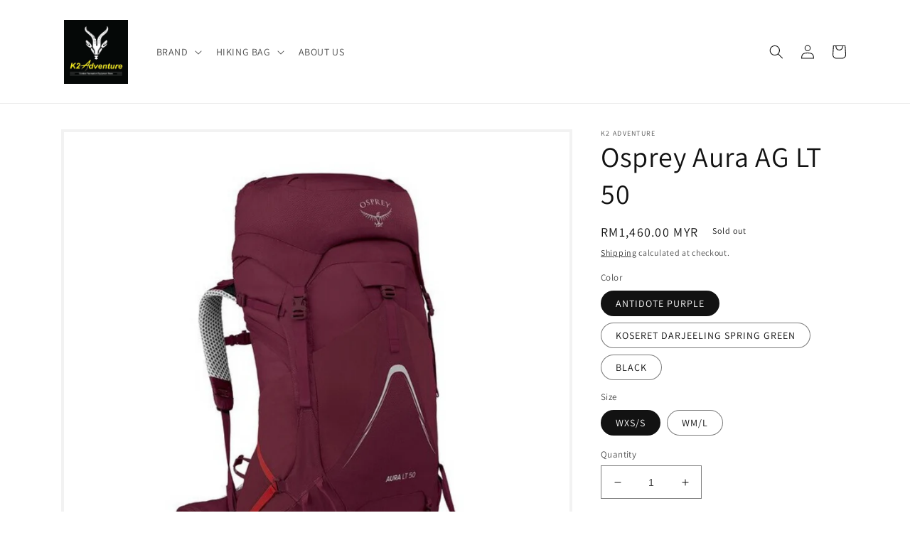

--- FILE ---
content_type: text/html; charset=utf-8
request_url: https://www.k2adventure.com.my/products/osprey-aura-ag-lt-50
body_size: 37647
content:
<!doctype html>
<html class="no-js" lang="en">
  <head>
    <meta charset="utf-8">
    <meta http-equiv="X-UA-Compatible" content="IE=edge">
    <meta name="viewport" content="width=device-width,initial-scale=1">
    <meta name="theme-color" content="">
    <link rel="canonical" href="https://www.k2adventure.com.my/products/osprey-aura-ag-lt-50">
    <link rel="preconnect" href="https://cdn.shopify.com" crossorigin><link rel="icon" type="image/png" href="//www.k2adventure.com.my/cdn/shop/files/67060957_883742461982454_9199556091011137536_n.jpg?crop=center&height=32&v=1736844092&width=32"><link rel="preconnect" href="https://fonts.shopifycdn.com" crossorigin><title>
      Osprey Aura AG LT 50
 &ndash; K TWO ADVENTURE</title>

    
      <meta name="description" content="Less is more with the Aura AG LT 50, pairing our extraordinary, ventilated and comfortable AntiGravity suspension with a more streamlined silhouette for technical backpackers. Even lighter than its original counterpart, LT delivers the same best-in-class carry while providing a thoughtfully simple, capable feature set,">
    

    

<meta property="og:site_name" content="K TWO ADVENTURE">
<meta property="og:url" content="https://www.k2adventure.com.my/products/osprey-aura-ag-lt-50">
<meta property="og:title" content="Osprey Aura AG LT 50">
<meta property="og:type" content="product">
<meta property="og:description" content="Less is more with the Aura AG LT 50, pairing our extraordinary, ventilated and comfortable AntiGravity suspension with a more streamlined silhouette for technical backpackers. Even lighter than its original counterpart, LT delivers the same best-in-class carry while providing a thoughtfully simple, capable feature set,"><meta property="og:image" content="http://www.k2adventure.com.my/cdn/shop/products/Untitleddesign_22_49031843-cb69-4ceb-9a48-b329d9df20cd.png?v=1676006740">
  <meta property="og:image:secure_url" content="https://www.k2adventure.com.my/cdn/shop/products/Untitleddesign_22_49031843-cb69-4ceb-9a48-b329d9df20cd.png?v=1676006740">
  <meta property="og:image:width" content="1080">
  <meta property="og:image:height" content="1080"><meta property="og:price:amount" content="1,460.00">
  <meta property="og:price:currency" content="MYR"><meta name="twitter:card" content="summary_large_image">
<meta name="twitter:title" content="Osprey Aura AG LT 50">
<meta name="twitter:description" content="Less is more with the Aura AG LT 50, pairing our extraordinary, ventilated and comfortable AntiGravity suspension with a more streamlined silhouette for technical backpackers. Even lighter than its original counterpart, LT delivers the same best-in-class carry while providing a thoughtfully simple, capable feature set,">


    <script src="//www.k2adventure.com.my/cdn/shop/t/14/assets/global.js?v=149496944046504657681687936151" defer="defer"></script>
    <script>window.performance && window.performance.mark && window.performance.mark('shopify.content_for_header.start');</script><meta name="google-site-verification" content="iXfNzjuD7mK71pyZTyEizmR6S25w0j_8D6paMjF4HBY">
<meta id="shopify-digital-wallet" name="shopify-digital-wallet" content="/59712471193/digital_wallets/dialog">
<link rel="alternate" type="application/json+oembed" href="https://www.k2adventure.com.my/products/osprey-aura-ag-lt-50.oembed">
<script async="async" src="/checkouts/internal/preloads.js?locale=en-MY"></script>
<script id="shopify-features" type="application/json">{"accessToken":"fa7ca434c3e5681ee47a4ce1e9f6310a","betas":["rich-media-storefront-analytics"],"domain":"www.k2adventure.com.my","predictiveSearch":true,"shopId":59712471193,"locale":"en"}</script>
<script>var Shopify = Shopify || {};
Shopify.shop = "k2-adventure.myshopify.com";
Shopify.locale = "en";
Shopify.currency = {"active":"MYR","rate":"1.0"};
Shopify.country = "MY";
Shopify.theme = {"name":"Copy of Dawn","id":132495638681,"schema_name":"Dawn","schema_version":"7.0.1","theme_store_id":887,"role":"main"};
Shopify.theme.handle = "null";
Shopify.theme.style = {"id":null,"handle":null};
Shopify.cdnHost = "www.k2adventure.com.my/cdn";
Shopify.routes = Shopify.routes || {};
Shopify.routes.root = "/";</script>
<script type="module">!function(o){(o.Shopify=o.Shopify||{}).modules=!0}(window);</script>
<script>!function(o){function n(){var o=[];function n(){o.push(Array.prototype.slice.apply(arguments))}return n.q=o,n}var t=o.Shopify=o.Shopify||{};t.loadFeatures=n(),t.autoloadFeatures=n()}(window);</script>
<script id="shop-js-analytics" type="application/json">{"pageType":"product"}</script>
<script defer="defer" async type="module" src="//www.k2adventure.com.my/cdn/shopifycloud/shop-js/modules/v2/client.init-shop-cart-sync_C5BV16lS.en.esm.js"></script>
<script defer="defer" async type="module" src="//www.k2adventure.com.my/cdn/shopifycloud/shop-js/modules/v2/chunk.common_CygWptCX.esm.js"></script>
<script type="module">
  await import("//www.k2adventure.com.my/cdn/shopifycloud/shop-js/modules/v2/client.init-shop-cart-sync_C5BV16lS.en.esm.js");
await import("//www.k2adventure.com.my/cdn/shopifycloud/shop-js/modules/v2/chunk.common_CygWptCX.esm.js");

  window.Shopify.SignInWithShop?.initShopCartSync?.({"fedCMEnabled":true,"windoidEnabled":true});

</script>
<script>(function() {
  var isLoaded = false;
  function asyncLoad() {
    if (isLoaded) return;
    isLoaded = true;
    var urls = ["https:\/\/gateway.apaylater.com\/plugins\/price_divider\/main.js?platform=SHOPIFY\u0026country=MY\u0026price_divider_applied_on=all\u0026shop=k2-adventure.myshopify.com"];
    for (var i = 0; i < urls.length; i++) {
      var s = document.createElement('script');
      s.type = 'text/javascript';
      s.async = true;
      s.src = urls[i];
      var x = document.getElementsByTagName('script')[0];
      x.parentNode.insertBefore(s, x);
    }
  };
  if(window.attachEvent) {
    window.attachEvent('onload', asyncLoad);
  } else {
    window.addEventListener('load', asyncLoad, false);
  }
})();</script>
<script id="__st">var __st={"a":59712471193,"offset":28800,"reqid":"65b70464-51b9-409b-abe3-e016b0b65d62-1768628289","pageurl":"www.k2adventure.com.my\/products\/osprey-aura-ag-lt-50","u":"88fe569f2473","p":"product","rtyp":"product","rid":7592718958745};</script>
<script>window.ShopifyPaypalV4VisibilityTracking = true;</script>
<script id="captcha-bootstrap">!function(){'use strict';const t='contact',e='account',n='new_comment',o=[[t,t],['blogs',n],['comments',n],[t,'customer']],c=[[e,'customer_login'],[e,'guest_login'],[e,'recover_customer_password'],[e,'create_customer']],r=t=>t.map((([t,e])=>`form[action*='/${t}']:not([data-nocaptcha='true']) input[name='form_type'][value='${e}']`)).join(','),a=t=>()=>t?[...document.querySelectorAll(t)].map((t=>t.form)):[];function s(){const t=[...o],e=r(t);return a(e)}const i='password',u='form_key',d=['recaptcha-v3-token','g-recaptcha-response','h-captcha-response',i],f=()=>{try{return window.sessionStorage}catch{return}},m='__shopify_v',_=t=>t.elements[u];function p(t,e,n=!1){try{const o=window.sessionStorage,c=JSON.parse(o.getItem(e)),{data:r}=function(t){const{data:e,action:n}=t;return t[m]||n?{data:e,action:n}:{data:t,action:n}}(c);for(const[e,n]of Object.entries(r))t.elements[e]&&(t.elements[e].value=n);n&&o.removeItem(e)}catch(o){console.error('form repopulation failed',{error:o})}}const l='form_type',E='cptcha';function T(t){t.dataset[E]=!0}const w=window,h=w.document,L='Shopify',v='ce_forms',y='captcha';let A=!1;((t,e)=>{const n=(g='f06e6c50-85a8-45c8-87d0-21a2b65856fe',I='https://cdn.shopify.com/shopifycloud/storefront-forms-hcaptcha/ce_storefront_forms_captcha_hcaptcha.v1.5.2.iife.js',D={infoText:'Protected by hCaptcha',privacyText:'Privacy',termsText:'Terms'},(t,e,n)=>{const o=w[L][v],c=o.bindForm;if(c)return c(t,g,e,D).then(n);var r;o.q.push([[t,g,e,D],n]),r=I,A||(h.body.append(Object.assign(h.createElement('script'),{id:'captcha-provider',async:!0,src:r})),A=!0)});var g,I,D;w[L]=w[L]||{},w[L][v]=w[L][v]||{},w[L][v].q=[],w[L][y]=w[L][y]||{},w[L][y].protect=function(t,e){n(t,void 0,e),T(t)},Object.freeze(w[L][y]),function(t,e,n,w,h,L){const[v,y,A,g]=function(t,e,n){const i=e?o:[],u=t?c:[],d=[...i,...u],f=r(d),m=r(i),_=r(d.filter((([t,e])=>n.includes(e))));return[a(f),a(m),a(_),s()]}(w,h,L),I=t=>{const e=t.target;return e instanceof HTMLFormElement?e:e&&e.form},D=t=>v().includes(t);t.addEventListener('submit',(t=>{const e=I(t);if(!e)return;const n=D(e)&&!e.dataset.hcaptchaBound&&!e.dataset.recaptchaBound,o=_(e),c=g().includes(e)&&(!o||!o.value);(n||c)&&t.preventDefault(),c&&!n&&(function(t){try{if(!f())return;!function(t){const e=f();if(!e)return;const n=_(t);if(!n)return;const o=n.value;o&&e.removeItem(o)}(t);const e=Array.from(Array(32),(()=>Math.random().toString(36)[2])).join('');!function(t,e){_(t)||t.append(Object.assign(document.createElement('input'),{type:'hidden',name:u})),t.elements[u].value=e}(t,e),function(t,e){const n=f();if(!n)return;const o=[...t.querySelectorAll(`input[type='${i}']`)].map((({name:t})=>t)),c=[...d,...o],r={};for(const[a,s]of new FormData(t).entries())c.includes(a)||(r[a]=s);n.setItem(e,JSON.stringify({[m]:1,action:t.action,data:r}))}(t,e)}catch(e){console.error('failed to persist form',e)}}(e),e.submit())}));const S=(t,e)=>{t&&!t.dataset[E]&&(n(t,e.some((e=>e===t))),T(t))};for(const o of['focusin','change'])t.addEventListener(o,(t=>{const e=I(t);D(e)&&S(e,y())}));const B=e.get('form_key'),M=e.get(l),P=B&&M;t.addEventListener('DOMContentLoaded',(()=>{const t=y();if(P)for(const e of t)e.elements[l].value===M&&p(e,B);[...new Set([...A(),...v().filter((t=>'true'===t.dataset.shopifyCaptcha))])].forEach((e=>S(e,t)))}))}(h,new URLSearchParams(w.location.search),n,t,e,['guest_login'])})(!0,!0)}();</script>
<script integrity="sha256-4kQ18oKyAcykRKYeNunJcIwy7WH5gtpwJnB7kiuLZ1E=" data-source-attribution="shopify.loadfeatures" defer="defer" src="//www.k2adventure.com.my/cdn/shopifycloud/storefront/assets/storefront/load_feature-a0a9edcb.js" crossorigin="anonymous"></script>
<script data-source-attribution="shopify.dynamic_checkout.dynamic.init">var Shopify=Shopify||{};Shopify.PaymentButton=Shopify.PaymentButton||{isStorefrontPortableWallets:!0,init:function(){window.Shopify.PaymentButton.init=function(){};var t=document.createElement("script");t.src="https://www.k2adventure.com.my/cdn/shopifycloud/portable-wallets/latest/portable-wallets.en.js",t.type="module",document.head.appendChild(t)}};
</script>
<script data-source-attribution="shopify.dynamic_checkout.buyer_consent">
  function portableWalletsHideBuyerConsent(e){var t=document.getElementById("shopify-buyer-consent"),n=document.getElementById("shopify-subscription-policy-button");t&&n&&(t.classList.add("hidden"),t.setAttribute("aria-hidden","true"),n.removeEventListener("click",e))}function portableWalletsShowBuyerConsent(e){var t=document.getElementById("shopify-buyer-consent"),n=document.getElementById("shopify-subscription-policy-button");t&&n&&(t.classList.remove("hidden"),t.removeAttribute("aria-hidden"),n.addEventListener("click",e))}window.Shopify?.PaymentButton&&(window.Shopify.PaymentButton.hideBuyerConsent=portableWalletsHideBuyerConsent,window.Shopify.PaymentButton.showBuyerConsent=portableWalletsShowBuyerConsent);
</script>
<script>
  function portableWalletsCleanup(e){e&&e.src&&console.error("Failed to load portable wallets script "+e.src);var t=document.querySelectorAll("shopify-accelerated-checkout .shopify-payment-button__skeleton, shopify-accelerated-checkout-cart .wallet-cart-button__skeleton"),e=document.getElementById("shopify-buyer-consent");for(let e=0;e<t.length;e++)t[e].remove();e&&e.remove()}function portableWalletsNotLoadedAsModule(e){e instanceof ErrorEvent&&"string"==typeof e.message&&e.message.includes("import.meta")&&"string"==typeof e.filename&&e.filename.includes("portable-wallets")&&(window.removeEventListener("error",portableWalletsNotLoadedAsModule),window.Shopify.PaymentButton.failedToLoad=e,"loading"===document.readyState?document.addEventListener("DOMContentLoaded",window.Shopify.PaymentButton.init):window.Shopify.PaymentButton.init())}window.addEventListener("error",portableWalletsNotLoadedAsModule);
</script>

<script type="module" src="https://www.k2adventure.com.my/cdn/shopifycloud/portable-wallets/latest/portable-wallets.en.js" onError="portableWalletsCleanup(this)" crossorigin="anonymous"></script>
<script nomodule>
  document.addEventListener("DOMContentLoaded", portableWalletsCleanup);
</script>

<link id="shopify-accelerated-checkout-styles" rel="stylesheet" media="screen" href="https://www.k2adventure.com.my/cdn/shopifycloud/portable-wallets/latest/accelerated-checkout-backwards-compat.css" crossorigin="anonymous">
<style id="shopify-accelerated-checkout-cart">
        #shopify-buyer-consent {
  margin-top: 1em;
  display: inline-block;
  width: 100%;
}

#shopify-buyer-consent.hidden {
  display: none;
}

#shopify-subscription-policy-button {
  background: none;
  border: none;
  padding: 0;
  text-decoration: underline;
  font-size: inherit;
  cursor: pointer;
}

#shopify-subscription-policy-button::before {
  box-shadow: none;
}

      </style>
<script id="sections-script" data-sections="header,footer" defer="defer" src="//www.k2adventure.com.my/cdn/shop/t/14/compiled_assets/scripts.js?v=2028"></script>
<script>window.performance && window.performance.mark && window.performance.mark('shopify.content_for_header.end');</script>


    <style data-shopify>
      @font-face {
  font-family: Assistant;
  font-weight: 400;
  font-style: normal;
  font-display: swap;
  src: url("//www.k2adventure.com.my/cdn/fonts/assistant/assistant_n4.9120912a469cad1cc292572851508ca49d12e768.woff2") format("woff2"),
       url("//www.k2adventure.com.my/cdn/fonts/assistant/assistant_n4.6e9875ce64e0fefcd3f4446b7ec9036b3ddd2985.woff") format("woff");
}

      @font-face {
  font-family: Assistant;
  font-weight: 700;
  font-style: normal;
  font-display: swap;
  src: url("//www.k2adventure.com.my/cdn/fonts/assistant/assistant_n7.bf44452348ec8b8efa3aa3068825305886b1c83c.woff2") format("woff2"),
       url("//www.k2adventure.com.my/cdn/fonts/assistant/assistant_n7.0c887fee83f6b3bda822f1150b912c72da0f7b64.woff") format("woff");
}

      
      
      @font-face {
  font-family: Assistant;
  font-weight: 400;
  font-style: normal;
  font-display: swap;
  src: url("//www.k2adventure.com.my/cdn/fonts/assistant/assistant_n4.9120912a469cad1cc292572851508ca49d12e768.woff2") format("woff2"),
       url("//www.k2adventure.com.my/cdn/fonts/assistant/assistant_n4.6e9875ce64e0fefcd3f4446b7ec9036b3ddd2985.woff") format("woff");
}


      :root {
        --font-body-family: Assistant, sans-serif;
        --font-body-style: normal;
        --font-body-weight: 400;
        --font-body-weight-bold: 700;

        --font-heading-family: Assistant, sans-serif;
        --font-heading-style: normal;
        --font-heading-weight: 400;

        --font-body-scale: 1.0;
        --font-heading-scale: 1.0;

        --color-base-text: 18, 18, 18;
        --color-shadow: 18, 18, 18;
        --color-base-background-1: 255, 255, 255;
        --color-base-background-2: 255, 255, 255;
        --color-base-solid-button-labels: 255, 255, 255;
        --color-base-outline-button-labels: 18, 18, 18;
        --color-base-accent-1: 18, 18, 18;
        --color-base-accent-2: 51, 79, 180;
        --payment-terms-background-color: #ffffff;

        --gradient-base-background-1: #ffffff;
        --gradient-base-background-2: #ffffff;
        --gradient-base-accent-1: #121212;
        --gradient-base-accent-2: #334fb4;

        --media-padding: px;
        --media-border-opacity: 0.05;
        --media-border-width: 4px;
        --media-radius: 0px;
        --media-shadow-opacity: 0.0;
        --media-shadow-horizontal-offset: 0px;
        --media-shadow-vertical-offset: 4px;
        --media-shadow-blur-radius: 5px;
        --media-shadow-visible: 0;

        --page-width: 120rem;
        --page-width-margin: 0rem;

        --product-card-image-padding: 0.0rem;
        --product-card-corner-radius: 0.0rem;
        --product-card-text-alignment: left;
        --product-card-border-width: 0.0rem;
        --product-card-border-opacity: 0.1;
        --product-card-shadow-opacity: 0.0;
        --product-card-shadow-visible: 0;
        --product-card-shadow-horizontal-offset: 0.0rem;
        --product-card-shadow-vertical-offset: 0.4rem;
        --product-card-shadow-blur-radius: 0.5rem;

        --collection-card-image-padding: 0.0rem;
        --collection-card-corner-radius: 0.0rem;
        --collection-card-text-alignment: left;
        --collection-card-border-width: 0.0rem;
        --collection-card-border-opacity: 0.1;
        --collection-card-shadow-opacity: 0.0;
        --collection-card-shadow-visible: 0;
        --collection-card-shadow-horizontal-offset: 0.0rem;
        --collection-card-shadow-vertical-offset: 0.4rem;
        --collection-card-shadow-blur-radius: 0.5rem;

        --blog-card-image-padding: 0.0rem;
        --blog-card-corner-radius: 0.0rem;
        --blog-card-text-alignment: left;
        --blog-card-border-width: 0.0rem;
        --blog-card-border-opacity: 0.1;
        --blog-card-shadow-opacity: 0.0;
        --blog-card-shadow-visible: 0;
        --blog-card-shadow-horizontal-offset: 0.0rem;
        --blog-card-shadow-vertical-offset: 0.4rem;
        --blog-card-shadow-blur-radius: 0.5rem;

        --badge-corner-radius: 4.0rem;

        --popup-border-width: 1px;
        --popup-border-opacity: 0.1;
        --popup-corner-radius: 0px;
        --popup-shadow-opacity: 0.0;
        --popup-shadow-horizontal-offset: 0px;
        --popup-shadow-vertical-offset: 4px;
        --popup-shadow-blur-radius: 5px;

        --drawer-border-width: 7px;
        --drawer-border-opacity: 0.1;
        --drawer-shadow-opacity: 0.0;
        --drawer-shadow-horizontal-offset: 0px;
        --drawer-shadow-vertical-offset: 4px;
        --drawer-shadow-blur-radius: 5px;

        --spacing-sections-desktop: 0px;
        --spacing-sections-mobile: 0px;

        --grid-desktop-vertical-spacing: 8px;
        --grid-desktop-horizontal-spacing: 8px;
        --grid-mobile-vertical-spacing: 4px;
        --grid-mobile-horizontal-spacing: 4px;

        --text-boxes-border-opacity: 0.1;
        --text-boxes-border-width: 0px;
        --text-boxes-radius: 0px;
        --text-boxes-shadow-opacity: 0.0;
        --text-boxes-shadow-visible: 0;
        --text-boxes-shadow-horizontal-offset: 0px;
        --text-boxes-shadow-vertical-offset: 4px;
        --text-boxes-shadow-blur-radius: 5px;

        --buttons-radius: 0px;
        --buttons-radius-outset: 0px;
        --buttons-border-width: 1px;
        --buttons-border-opacity: 1.0;
        --buttons-shadow-opacity: 0.0;
        --buttons-shadow-visible: 0;
        --buttons-shadow-horizontal-offset: 0px;
        --buttons-shadow-vertical-offset: 4px;
        --buttons-shadow-blur-radius: 5px;
        --buttons-border-offset: 0px;

        --inputs-radius: 0px;
        --inputs-border-width: 1px;
        --inputs-border-opacity: 0.55;
        --inputs-shadow-opacity: 0.0;
        --inputs-shadow-horizontal-offset: 0px;
        --inputs-margin-offset: 0px;
        --inputs-shadow-vertical-offset: 4px;
        --inputs-shadow-blur-radius: 5px;
        --inputs-radius-outset: 0px;

        --variant-pills-radius: 40px;
        --variant-pills-border-width: 1px;
        --variant-pills-border-opacity: 0.55;
        --variant-pills-shadow-opacity: 0.0;
        --variant-pills-shadow-horizontal-offset: 0px;
        --variant-pills-shadow-vertical-offset: 4px;
        --variant-pills-shadow-blur-radius: 5px;
      }

      *,
      *::before,
      *::after {
        box-sizing: inherit;
      }

      html {
        box-sizing: border-box;
        font-size: calc(var(--font-body-scale) * 62.5%);
        height: 100%;
      }

      body {
        display: grid;
        grid-template-rows: auto auto 1fr auto;
        grid-template-columns: 100%;
        min-height: 100%;
        margin: 0;
        font-size: 1.5rem;
        letter-spacing: 0.06rem;
        line-height: calc(1 + 0.8 / var(--font-body-scale));
        font-family: var(--font-body-family);
        font-style: var(--font-body-style);
        font-weight: var(--font-body-weight);
      }

      @media screen and (min-width: 750px) {
        body {
          font-size: 1.6rem;
        }
      }
    </style>

    <link href="//www.k2adventure.com.my/cdn/shop/t/14/assets/base.css?v=111015650552999201631687936151" rel="stylesheet" type="text/css" media="all" />
<link rel="preload" as="font" href="//www.k2adventure.com.my/cdn/fonts/assistant/assistant_n4.9120912a469cad1cc292572851508ca49d12e768.woff2" type="font/woff2" crossorigin><link rel="preload" as="font" href="//www.k2adventure.com.my/cdn/fonts/assistant/assistant_n4.9120912a469cad1cc292572851508ca49d12e768.woff2" type="font/woff2" crossorigin><link rel="stylesheet" href="//www.k2adventure.com.my/cdn/shop/t/14/assets/component-predictive-search.css?v=83512081251802922551687936151" media="print" onload="this.media='all'"><script>document.documentElement.className = document.documentElement.className.replace('no-js', 'js');
    if (Shopify.designMode) {
      document.documentElement.classList.add('shopify-design-mode');
    }
    </script>
  <link rel="dns-prefetch" href="https://cdn.secomapp.com/">
<link rel="dns-prefetch" href="https://ajax.googleapis.com/">
<link rel="dns-prefetch" href="https://cdnjs.cloudflare.com/">
<link rel="preload" as="stylesheet" href="//www.k2adventure.com.my/cdn/shop/t/14/assets/sca-pp.css?v=178374312540912810101687936151">

<link rel="stylesheet" href="//www.k2adventure.com.my/cdn/shop/t/14/assets/sca-pp.css?v=178374312540912810101687936151">
 <script>
  
  SCAPPShop = {};
    
  </script> 
<style type='text/css'>
    :root {--delivery-country-image-url:url("https://dc.codericp.com/delivery/code_f.png");}
    .icon-ad_f{background-image:var(--delivery-country-image-url);background-position:0 0;width:20px;height:12px}.icon-ae_f{background-image:var(--delivery-country-image-url);background-position:-21px 0;width:20px;height:12px}.icon-af_f{background-image:var(--delivery-country-image-url);background-position:0 -13px;width:20px;height:12px}.icon-ag_f{background-image:var(--delivery-country-image-url);background-position:-21px -13px;width:20px;height:12px}.icon-ai_f{background-image:var(--delivery-country-image-url);background-position:0 -26px;width:20px;height:12px}.icon-al_f{background-image:var(--delivery-country-image-url);background-position:-21px -26px;width:20px;height:12px}.icon-am_f{background-image:var(--delivery-country-image-url);background-position:-42px 0;width:20px;height:12px}.icon-ao_f{background-image:var(--delivery-country-image-url);background-position:-42px -13px;width:20px;height:12px}.icon-aq_f{background-image:var(--delivery-country-image-url);background-position:-42px -26px;width:20px;height:12px}.icon-ar_f{background-image:var(--delivery-country-image-url);background-position:0 -39px;width:20px;height:12px}.icon-as_f{background-image:var(--delivery-country-image-url);background-position:-21px -39px;width:20px;height:12px}.icon-at_f{background-image:var(--delivery-country-image-url);background-position:-42px -39px;width:20px;height:12px}.icon-au_f{background-image:var(--delivery-country-image-url);background-position:-63px 0;width:20px;height:12px}.icon-aw_f{background-image:var(--delivery-country-image-url);background-position:-63px -13px;width:20px;height:12px}.icon-ax_f{background-image:var(--delivery-country-image-url);background-position:-63px -26px;width:20px;height:12px}.icon-az_f{background-image:var(--delivery-country-image-url);background-position:-63px -39px;width:20px;height:12px}.icon-ba_f{background-image:var(--delivery-country-image-url);background-position:0 -52px;width:20px;height:12px}.icon-bb_f{background-image:var(--delivery-country-image-url);background-position:-21px -52px;width:20px;height:12px}.icon-bd_f{background-image:var(--delivery-country-image-url);background-position:-42px -52px;width:20px;height:12px}.icon-be_f{background-image:var(--delivery-country-image-url);background-position:-63px -52px;width:20px;height:12px}.icon-bf_f{background-image:var(--delivery-country-image-url);background-position:0 -65px;width:20px;height:12px}.icon-bg_f{background-image:var(--delivery-country-image-url);background-position:-21px -65px;width:20px;height:12px}.icon-bh_f{background-image:var(--delivery-country-image-url);background-position:-42px -65px;width:20px;height:12px}.icon-bi_f{background-image:var(--delivery-country-image-url);background-position:-63px -65px;width:20px;height:12px}.icon-bj_f{background-image:var(--delivery-country-image-url);background-position:-84px 0;width:20px;height:12px}.icon-bl_f{background-image:var(--delivery-country-image-url);background-position:-84px -13px;width:20px;height:12px}.icon-bm_f{background-image:var(--delivery-country-image-url);background-position:-84px -26px;width:20px;height:12px}.icon-bn_f{background-image:var(--delivery-country-image-url);background-position:-84px -39px;width:20px;height:12px}.icon-bo_f{background-image:var(--delivery-country-image-url);background-position:-84px -52px;width:20px;height:12px}.icon-bq_f{background-image:var(--delivery-country-image-url);background-position:-84px -65px;width:20px;height:12px}.icon-br_f{background-image:var(--delivery-country-image-url);background-position:0 -78px;width:20px;height:12px}.icon-bs_f{background-image:var(--delivery-country-image-url);background-position:-21px -78px;width:20px;height:12px}.icon-bt_f{background-image:var(--delivery-country-image-url);background-position:-42px -78px;width:20px;height:12px}.icon-bv_f{background-image:var(--delivery-country-image-url);background-position:-63px -78px;width:20px;height:12px}.icon-bw_f{background-image:var(--delivery-country-image-url);background-position:-84px -78px;width:20px;height:12px}.icon-by_f{background-image:var(--delivery-country-image-url);background-position:0 -91px;width:20px;height:12px}.icon-bz_f{background-image:var(--delivery-country-image-url);background-position:-21px -91px;width:20px;height:12px}.icon-ca_f{background-image:var(--delivery-country-image-url);background-position:-42px -91px;width:20px;height:12px}.icon-cc_f{background-image:var(--delivery-country-image-url);background-position:-63px -91px;width:20px;height:12px}.icon-cd_f{background-image:var(--delivery-country-image-url);background-position:-84px -91px;width:20px;height:12px}.icon-cf_f{background-image:var(--delivery-country-image-url);background-position:-105px 0;width:20px;height:12px}.icon-cg_f{background-image:var(--delivery-country-image-url);background-position:-105px -13px;width:20px;height:12px}.icon-ch_f{background-image:var(--delivery-country-image-url);background-position:-105px -26px;width:20px;height:12px}.icon-ci_f{background-image:var(--delivery-country-image-url);background-position:-105px -39px;width:20px;height:12px}.icon-ck_f{background-image:var(--delivery-country-image-url);background-position:-105px -52px;width:20px;height:12px}.icon-cl_f{background-image:var(--delivery-country-image-url);background-position:-105px -65px;width:20px;height:12px}.icon-cm_f{background-image:var(--delivery-country-image-url);background-position:-105px -78px;width:20px;height:12px}.icon-cn_f{background-image:var(--delivery-country-image-url);background-position:-105px -91px;width:20px;height:12px}.icon-co_f{background-image:var(--delivery-country-image-url);background-position:0 -104px;width:20px;height:12px}.icon-cr_f{background-image:var(--delivery-country-image-url);background-position:-21px -104px;width:20px;height:12px}.icon-cu_f{background-image:var(--delivery-country-image-url);background-position:-42px -104px;width:20px;height:12px}.icon-cv_f{background-image:var(--delivery-country-image-url);background-position:-63px -104px;width:20px;height:12px}.icon-cw_f{background-image:var(--delivery-country-image-url);background-position:-84px -104px;width:20px;height:12px}.icon-cx_f{background-image:var(--delivery-country-image-url);background-position:-105px -104px;width:20px;height:12px}.icon-cy_f{background-image:var(--delivery-country-image-url);background-position:-126px 0;width:20px;height:12px}.icon-cz_f{background-image:var(--delivery-country-image-url);background-position:-126px -13px;width:20px;height:12px}.icon-de_f{background-image:var(--delivery-country-image-url);background-position:-126px -26px;width:20px;height:12px}.icon-dj_f{background-image:var(--delivery-country-image-url);background-position:-126px -39px;width:20px;height:12px}.icon-dk_f{background-image:var(--delivery-country-image-url);background-position:-126px -52px;width:20px;height:12px}.icon-dm_f{background-image:var(--delivery-country-image-url);background-position:-126px -65px;width:20px;height:12px}.icon-do_f{background-image:var(--delivery-country-image-url);background-position:-126px -78px;width:20px;height:12px}.icon-dz_f{background-image:var(--delivery-country-image-url);background-position:-126px -91px;width:20px;height:12px}.icon-ec_f{background-image:var(--delivery-country-image-url);background-position:-126px -104px;width:20px;height:12px}.icon-ee_f{background-image:var(--delivery-country-image-url);background-position:0 -117px;width:20px;height:12px}.icon-eg_f{background-image:var(--delivery-country-image-url);background-position:-21px -117px;width:20px;height:12px}.icon-eh_f{background-image:var(--delivery-country-image-url);background-position:-42px -117px;width:20px;height:12px}.icon-er_f{background-image:var(--delivery-country-image-url);background-position:-63px -117px;width:20px;height:12px}.icon-es_f{background-image:var(--delivery-country-image-url);background-position:-84px -117px;width:20px;height:12px}.icon-et_f{background-image:var(--delivery-country-image-url);background-position:-105px -117px;width:20px;height:12px}.icon-fi_f{background-image:var(--delivery-country-image-url);background-position:-126px -117px;width:20px;height:12px}.icon-fj_f{background-image:var(--delivery-country-image-url);background-position:0 -130px;width:20px;height:12px}.icon-fk_f{background-image:var(--delivery-country-image-url);background-position:-21px -130px;width:20px;height:12px}.icon-fm_f{background-image:var(--delivery-country-image-url);background-position:-42px -130px;width:20px;height:12px}.icon-fo_f{background-image:var(--delivery-country-image-url);background-position:-63px -130px;width:20px;height:12px}.icon-fr_f{background-image:var(--delivery-country-image-url);background-position:-84px -130px;width:20px;height:12px}.icon-ga_f{background-image:var(--delivery-country-image-url);background-position:-105px -130px;width:20px;height:12px}.icon-gb_f{background-image:var(--delivery-country-image-url);background-position:-126px -130px;width:20px;height:12px}.icon-gd_f{background-image:var(--delivery-country-image-url);background-position:-147px 0;width:20px;height:12px}.icon-ge_f{background-image:var(--delivery-country-image-url);background-position:-147px -13px;width:20px;height:12px}.icon-gf_f{background-image:var(--delivery-country-image-url);background-position:-147px -26px;width:20px;height:12px}.icon-gg_f{background-image:var(--delivery-country-image-url);background-position:-147px -39px;width:20px;height:12px}.icon-gh_f{background-image:var(--delivery-country-image-url);background-position:-147px -52px;width:20px;height:12px}.icon-gi_f{background-image:var(--delivery-country-image-url);background-position:-147px -65px;width:20px;height:12px}.icon-gl_f{background-image:var(--delivery-country-image-url);background-position:-147px -78px;width:20px;height:12px}.icon-gm_f{background-image:var(--delivery-country-image-url);background-position:-147px -91px;width:20px;height:12px}.icon-gn_f{background-image:var(--delivery-country-image-url);background-position:-147px -104px;width:20px;height:12px}.icon-gp_f{background-image:var(--delivery-country-image-url);background-position:-147px -117px;width:20px;height:12px}.icon-gq_f{background-image:var(--delivery-country-image-url);background-position:-147px -130px;width:20px;height:12px}.icon-gr_f{background-image:var(--delivery-country-image-url);background-position:0 -143px;width:20px;height:12px}.icon-gs_f{background-image:var(--delivery-country-image-url);background-position:-21px -143px;width:20px;height:12px}.icon-gt_f{background-image:var(--delivery-country-image-url);background-position:-42px -143px;width:20px;height:12px}.icon-gu_f{background-image:var(--delivery-country-image-url);background-position:-63px -143px;width:20px;height:12px}.icon-gw_f{background-image:var(--delivery-country-image-url);background-position:-84px -143px;width:20px;height:12px}.icon-gy_f{background-image:var(--delivery-country-image-url);background-position:-105px -143px;width:20px;height:12px}.icon-hk_f{background-image:var(--delivery-country-image-url);background-position:-126px -143px;width:20px;height:12px}.icon-hm_f{background-image:var(--delivery-country-image-url);background-position:-147px -143px;width:20px;height:12px}.icon-hn_f{background-image:var(--delivery-country-image-url);background-position:-168px 0;width:20px;height:12px}.icon-hr_f{background-image:var(--delivery-country-image-url);background-position:-168px -13px;width:20px;height:12px}.icon-ht_f{background-image:var(--delivery-country-image-url);background-position:-168px -26px;width:20px;height:12px}.icon-hu_f{background-image:var(--delivery-country-image-url);background-position:-168px -39px;width:20px;height:12px}.icon-id_f{background-image:var(--delivery-country-image-url);background-position:-168px -52px;width:20px;height:12px}.icon-ie_f{background-image:var(--delivery-country-image-url);background-position:-168px -65px;width:20px;height:12px}.icon-il_f{background-image:var(--delivery-country-image-url);background-position:-168px -78px;width:20px;height:12px}.icon-im_f{background-image:var(--delivery-country-image-url);background-position:-168px -91px;width:20px;height:12px}.icon-in_f{background-image:var(--delivery-country-image-url);background-position:-168px -104px;width:20px;height:12px}.icon-io_f{background-image:var(--delivery-country-image-url);background-position:-168px -117px;width:20px;height:12px}.icon-iq_f{background-image:var(--delivery-country-image-url);background-position:-168px -130px;width:20px;height:12px}.icon-ir_f{background-image:var(--delivery-country-image-url);background-position:-168px -143px;width:20px;height:12px}.icon-is_f{background-image:var(--delivery-country-image-url);background-position:0 -156px;width:20px;height:12px}.icon-it_f{background-image:var(--delivery-country-image-url);background-position:-21px -156px;width:20px;height:12px}.icon-je_f{background-image:var(--delivery-country-image-url);background-position:-42px -156px;width:20px;height:12px}.icon-jm_f{background-image:var(--delivery-country-image-url);background-position:-63px -156px;width:20px;height:12px}.icon-jo_f{background-image:var(--delivery-country-image-url);background-position:-84px -156px;width:20px;height:12px}.icon-jp_f{background-image:var(--delivery-country-image-url);background-position:-105px -156px;width:20px;height:12px}.icon-ke_f{background-image:var(--delivery-country-image-url);background-position:-126px -156px;width:20px;height:12px}.icon-kg_f{background-image:var(--delivery-country-image-url);background-position:-147px -156px;width:20px;height:12px}.icon-kh_f{background-image:var(--delivery-country-image-url);background-position:-168px -156px;width:20px;height:12px}.icon-ki_f{background-image:var(--delivery-country-image-url);background-position:0 -169px;width:20px;height:12px}.icon-km_f{background-image:var(--delivery-country-image-url);background-position:-21px -169px;width:20px;height:12px}.icon-kn_f{background-image:var(--delivery-country-image-url);background-position:-42px -169px;width:20px;height:12px}.icon-kp_f{background-image:var(--delivery-country-image-url);background-position:-63px -169px;width:20px;height:12px}.icon-kr_f{background-image:var(--delivery-country-image-url);background-position:-84px -169px;width:20px;height:12px}.icon-kw_f{background-image:var(--delivery-country-image-url);background-position:-105px -169px;width:20px;height:12px}.icon-ky_f{background-image:var(--delivery-country-image-url);background-position:-126px -169px;width:20px;height:12px}.icon-kz_f{background-image:var(--delivery-country-image-url);background-position:-147px -169px;width:20px;height:12px}.icon-la_f{background-image:var(--delivery-country-image-url);background-position:-168px -169px;width:20px;height:12px}.icon-lb_f{background-image:var(--delivery-country-image-url);background-position:-189px 0;width:20px;height:12px}.icon-lc_f{background-image:var(--delivery-country-image-url);background-position:-189px -13px;width:20px;height:12px}.icon-li_f{background-image:var(--delivery-country-image-url);background-position:-189px -26px;width:20px;height:12px}.icon-lk_f{background-image:var(--delivery-country-image-url);background-position:-189px -39px;width:20px;height:12px}.icon-lr_f{background-image:var(--delivery-country-image-url);background-position:-189px -52px;width:20px;height:12px}.icon-ls_f{background-image:var(--delivery-country-image-url);background-position:-189px -65px;width:20px;height:12px}.icon-lt_f{background-image:var(--delivery-country-image-url);background-position:-189px -78px;width:20px;height:12px}.icon-lu_f{background-image:var(--delivery-country-image-url);background-position:-189px -91px;width:20px;height:12px}.icon-lv_f{background-image:var(--delivery-country-image-url);background-position:-189px -104px;width:20px;height:12px}.icon-ly_f{background-image:var(--delivery-country-image-url);background-position:-189px -117px;width:20px;height:12px}.icon-ma_f{background-image:var(--delivery-country-image-url);background-position:-189px -130px;width:20px;height:12px}.icon-mc_f{background-image:var(--delivery-country-image-url);background-position:-189px -143px;width:20px;height:12px}.icon-md_f{background-image:var(--delivery-country-image-url);background-position:-189px -156px;width:20px;height:12px}.icon-me_f{background-image:var(--delivery-country-image-url);background-position:-189px -169px;width:20px;height:12px}.icon-mf_f{background-image:var(--delivery-country-image-url);background-position:0 -182px;width:20px;height:12px}.icon-mg_f{background-image:var(--delivery-country-image-url);background-position:-21px -182px;width:20px;height:12px}.icon-mh_f{background-image:var(--delivery-country-image-url);background-position:-42px -182px;width:20px;height:12px}.icon-mk_f{background-image:var(--delivery-country-image-url);background-position:-63px -182px;width:20px;height:12px}.icon-ml_f{background-image:var(--delivery-country-image-url);background-position:-84px -182px;width:20px;height:12px}.icon-mm_f{background-image:var(--delivery-country-image-url);background-position:-105px -182px;width:20px;height:12px}.icon-mn_f{background-image:var(--delivery-country-image-url);background-position:-126px -182px;width:20px;height:12px}.icon-mo_f{background-image:var(--delivery-country-image-url);background-position:-147px -182px;width:20px;height:12px}.icon-mp_f{background-image:var(--delivery-country-image-url);background-position:-168px -182px;width:20px;height:12px}.icon-mq_f{background-image:var(--delivery-country-image-url);background-position:-189px -182px;width:20px;height:12px}.icon-mr_f{background-image:var(--delivery-country-image-url);background-position:0 -195px;width:20px;height:12px}.icon-ms_f{background-image:var(--delivery-country-image-url);background-position:-21px -195px;width:20px;height:12px}.icon-mt_f{background-image:var(--delivery-country-image-url);background-position:-42px -195px;width:20px;height:12px}.icon-mu_f{background-image:var(--delivery-country-image-url);background-position:-63px -195px;width:20px;height:12px}.icon-mv_f{background-image:var(--delivery-country-image-url);background-position:-84px -195px;width:20px;height:12px}.icon-mw_f{background-image:var(--delivery-country-image-url);background-position:-105px -195px;width:20px;height:12px}.icon-mx_f{background-image:var(--delivery-country-image-url);background-position:-126px -195px;width:20px;height:12px}.icon-my_f{background-image:var(--delivery-country-image-url);background-position:-147px -195px;width:20px;height:12px}.icon-mz_f{background-image:var(--delivery-country-image-url);background-position:-168px -195px;width:20px;height:12px}.icon-na_f{background-image:var(--delivery-country-image-url);background-position:-189px -195px;width:20px;height:12px}.icon-nc_f{background-image:var(--delivery-country-image-url);background-position:-210px 0;width:20px;height:12px}.icon-ne_f{background-image:var(--delivery-country-image-url);background-position:-210px -13px;width:20px;height:12px}.icon-nf_f{background-image:var(--delivery-country-image-url);background-position:-210px -26px;width:20px;height:12px}.icon-ng_f{background-image:var(--delivery-country-image-url);background-position:-210px -39px;width:20px;height:12px}.icon-ni_f{background-image:var(--delivery-country-image-url);background-position:-210px -52px;width:20px;height:12px}.icon-nl_f{background-image:var(--delivery-country-image-url);background-position:-210px -65px;width:20px;height:12px}.icon-no_f{background-image:var(--delivery-country-image-url);background-position:-210px -78px;width:20px;height:12px}.icon-np_f{background-image:var(--delivery-country-image-url);background-position:-210px -91px;width:20px;height:12px}.icon-nr_f{background-image:var(--delivery-country-image-url);background-position:-210px -104px;width:20px;height:12px}.icon-nu_f{background-image:var(--delivery-country-image-url);background-position:-210px -117px;width:20px;height:12px}.icon-nz_f{background-image:var(--delivery-country-image-url);background-position:-210px -130px;width:20px;height:12px}.icon-om_f{background-image:var(--delivery-country-image-url);background-position:-210px -143px;width:20px;height:12px}.icon-pa_f{background-image:var(--delivery-country-image-url);background-position:-210px -156px;width:20px;height:12px}.icon-pe_f{background-image:var(--delivery-country-image-url);background-position:-210px -169px;width:20px;height:12px}.icon-pf_f{background-image:var(--delivery-country-image-url);background-position:-210px -182px;width:20px;height:12px}.icon-pg_f{background-image:var(--delivery-country-image-url);background-position:-210px -195px;width:20px;height:12px}.icon-ph_f{background-image:var(--delivery-country-image-url);background-position:0 -208px;width:20px;height:12px}.icon-pk_f{background-image:var(--delivery-country-image-url);background-position:-21px -208px;width:20px;height:12px}.icon-pl_f{background-image:var(--delivery-country-image-url);background-position:-42px -208px;width:20px;height:12px}.icon-pm_f{background-image:var(--delivery-country-image-url);background-position:-63px -208px;width:20px;height:12px}.icon-pn_f{background-image:var(--delivery-country-image-url);background-position:-84px -208px;width:20px;height:12px}.icon-pr_f{background-image:var(--delivery-country-image-url);background-position:-105px -208px;width:20px;height:12px}.icon-ps_f{background-image:var(--delivery-country-image-url);background-position:-126px -208px;width:20px;height:12px}.icon-pt_f{background-image:var(--delivery-country-image-url);background-position:-147px -208px;width:20px;height:12px}.icon-pw_f{background-image:var(--delivery-country-image-url);background-position:-168px -208px;width:20px;height:12px}.icon-py_f{background-image:var(--delivery-country-image-url);background-position:-189px -208px;width:20px;height:12px}.icon-qa_f{background-image:var(--delivery-country-image-url);background-position:-210px -208px;width:20px;height:12px}.icon-re_f{background-image:var(--delivery-country-image-url);background-position:-231px 0;width:20px;height:12px}.icon-ro_f{background-image:var(--delivery-country-image-url);background-position:-231px -13px;width:20px;height:12px}.icon-rs_f{background-image:var(--delivery-country-image-url);background-position:-231px -26px;width:20px;height:12px}.icon-ru_f{background-image:var(--delivery-country-image-url);background-position:-231px -39px;width:20px;height:12px}.icon-rw_f{background-image:var(--delivery-country-image-url);background-position:-231px -52px;width:20px;height:12px}.icon-sa_f{background-image:var(--delivery-country-image-url);background-position:-231px -65px;width:20px;height:12px}.icon-sb_f{background-image:var(--delivery-country-image-url);background-position:-231px -78px;width:20px;height:12px}.icon-sc_f{background-image:var(--delivery-country-image-url);background-position:-231px -91px;width:20px;height:12px}.icon-sd_f{background-image:var(--delivery-country-image-url);background-position:-231px -104px;width:20px;height:12px}.icon-se_f{background-image:var(--delivery-country-image-url);background-position:-231px -117px;width:20px;height:12px}.icon-sg_f{background-image:var(--delivery-country-image-url);background-position:-231px -130px;width:20px;height:12px}.icon-sh_f{background-image:var(--delivery-country-image-url);background-position:-231px -143px;width:20px;height:12px}.icon-si_f{background-image:var(--delivery-country-image-url);background-position:-231px -156px;width:20px;height:12px}.icon-sj_f{background-image:var(--delivery-country-image-url);background-position:-231px -169px;width:20px;height:12px}.icon-sk_f{background-image:var(--delivery-country-image-url);background-position:-231px -182px;width:20px;height:12px}.icon-sl_f{background-image:var(--delivery-country-image-url);background-position:-231px -195px;width:20px;height:12px}.icon-sm_f{background-image:var(--delivery-country-image-url);background-position:-231px -208px;width:20px;height:12px}.icon-sn_f{background-image:var(--delivery-country-image-url);background-position:0 -221px;width:20px;height:12px}.icon-so_f{background-image:var(--delivery-country-image-url);background-position:-21px -221px;width:20px;height:12px}.icon-sr_f{background-image:var(--delivery-country-image-url);background-position:-42px -221px;width:20px;height:12px}.icon-ss_f{background-image:var(--delivery-country-image-url);background-position:-63px -221px;width:20px;height:12px}.icon-st_f{background-image:var(--delivery-country-image-url);background-position:-84px -221px;width:20px;height:12px}.icon-sv_f{background-image:var(--delivery-country-image-url);background-position:-105px -221px;width:20px;height:12px}.icon-sx_f{background-image:var(--delivery-country-image-url);background-position:-126px -221px;width:20px;height:12px}.icon-sy_f{background-image:var(--delivery-country-image-url);background-position:-147px -221px;width:20px;height:12px}.icon-sz_f{background-image:var(--delivery-country-image-url);background-position:-168px -221px;width:20px;height:12px}.icon-tc_f{background-image:var(--delivery-country-image-url);background-position:-189px -221px;width:20px;height:12px}.icon-td_f{background-image:var(--delivery-country-image-url);background-position:-210px -221px;width:20px;height:12px}.icon-tf_f{background-image:var(--delivery-country-image-url);background-position:-231px -221px;width:20px;height:12px}.icon-tg_f{background-image:var(--delivery-country-image-url);background-position:0 -234px;width:20px;height:12px}.icon-th_f{background-image:var(--delivery-country-image-url);background-position:-21px -234px;width:20px;height:12px}.icon-tj_f{background-image:var(--delivery-country-image-url);background-position:-42px -234px;width:20px;height:12px}.icon-tk_f{background-image:var(--delivery-country-image-url);background-position:-63px -234px;width:20px;height:12px}.icon-tl_f{background-image:var(--delivery-country-image-url);background-position:-84px -234px;width:20px;height:12px}.icon-tm_f{background-image:var(--delivery-country-image-url);background-position:-105px -234px;width:20px;height:12px}.icon-tn_f{background-image:var(--delivery-country-image-url);background-position:-126px -234px;width:20px;height:12px}.icon-to_f{background-image:var(--delivery-country-image-url);background-position:-147px -234px;width:20px;height:12px}.icon-tr_f{background-image:var(--delivery-country-image-url);background-position:-168px -234px;width:20px;height:12px}.icon-tt_f{background-image:var(--delivery-country-image-url);background-position:-189px -234px;width:20px;height:12px}.icon-tv_f{background-image:var(--delivery-country-image-url);background-position:-210px -234px;width:20px;height:12px}.icon-tw_f{background-image:var(--delivery-country-image-url);background-position:-231px -234px;width:20px;height:12px}.icon-tz_f{background-image:var(--delivery-country-image-url);background-position:-252px 0;width:20px;height:12px}.icon-ua_f{background-image:var(--delivery-country-image-url);background-position:-252px -13px;width:20px;height:12px}.icon-ug_f{background-image:var(--delivery-country-image-url);background-position:-252px -26px;width:20px;height:12px}.icon-um_f{background-image:var(--delivery-country-image-url);background-position:-252px -39px;width:20px;height:12px}.icon-us_f{background-image:var(--delivery-country-image-url);background-position:-252px -52px;width:20px;height:12px}.icon-uy_f{background-image:var(--delivery-country-image-url);background-position:-252px -65px;width:20px;height:12px}.icon-uz_f{background-image:var(--delivery-country-image-url);background-position:-252px -78px;width:20px;height:12px}.icon-va_f{background-image:var(--delivery-country-image-url);background-position:-252px -91px;width:20px;height:12px}.icon-vc_f{background-image:var(--delivery-country-image-url);background-position:-252px -104px;width:20px;height:12px}.icon-ve_f{background-image:var(--delivery-country-image-url);background-position:-252px -117px;width:20px;height:12px}.icon-vg_f{background-image:var(--delivery-country-image-url);background-position:-252px -130px;width:20px;height:12px}.icon-vi_f{background-image:var(--delivery-country-image-url);background-position:-252px -143px;width:20px;height:12px}.icon-vn_f{background-image:var(--delivery-country-image-url);background-position:-252px -156px;width:20px;height:12px}.icon-vu_f{background-image:var(--delivery-country-image-url);background-position:-252px -169px;width:20px;height:12px}.icon-wf_f{background-image:var(--delivery-country-image-url);background-position:-252px -182px;width:20px;height:12px}.icon-ws_f{background-image:var(--delivery-country-image-url);background-position:-252px -195px;width:20px;height:12px}.icon-xk_f{background-image:var(--delivery-country-image-url);background-position:-252px -208px;width:20px;height:12px}.icon-ye_f{background-image:var(--delivery-country-image-url);background-position:-252px -221px;width:20px;height:12px}.icon-yt_f{background-image:var(--delivery-country-image-url);background-position:-252px -234px;width:20px;height:12px}.icon-za_f{background-image:var(--delivery-country-image-url);background-position:0 -247px;width:20px;height:12px}.icon-zm_f{background-image:var(--delivery-country-image-url);background-position:-21px -247px;width:20px;height:12px}.icon-zw_f{background-image:var(--delivery-country-image-url);background-position:-42px -247px;width:20px;height:12px}
</style>
<script>
    window.deliveryCommon = window.deliveryCommon || {};
    window.deliveryCommon.setting = {};
    Object.assign(window.deliveryCommon.setting, {
        "shop_currency_code__ed": 'MYR' || 'USD',
        "shop_locale_code__ed": 'en' || 'en',
        "shop_domain__ed":  'k2-adventure.myshopify.com',
        "product_available__ed": 'false',
    });
    window.deliveryED = window.deliveryED || {};
    window.deliveryED.setting = {};
    Object.assign(window.deliveryED.setting, {
        "delivery__app_setting": {"main_delivery_setting":{"is_active":0,"order_delivery_info":"\u003cp\u003e\u003c\/p\u003e\u003cp\u003eOrder within the next \u003cstrong\u003e{cutoff_time}\u003c\/strong\u003e for dispatch today, and you\u0026#x27;ll receive your package between \u003cstrong\u003e{order_delivered_minimum_date} and {order_delivered_maximum_date}\u003c\/strong\u003e\u003cbr\/\u003e\u003c\/p\u003e","out_of_stock_mode":0,"out_of_stock_info":"\u003cp\u003e\u003c\/p\u003e","order_progress_bar_mode":0,"order_progress_setting":{"ordered":{"svg_number":0,"title":"Ordered","tips_description":"After you place the order, we will need 1-3 days to prepare the shipment"},"order_ready":{"svg_number":4,"is_active":1,"title":"Order Ready","date_title":"{order_ready_minimum_date} - {order_ready_maximum_date}","tips_description":"Orders will start to be shipped"},"order_delivered":{"svg_number":10,"title":"Delivered","date_title":"{order_delivered_minimum_date} - {order_delivered_maximum_date}","tips_description":"Estimated arrival date range：{order_delivered_minimum_date} - {order_delivered_maximum_date}"}},"order_delivery_work_week":[0,1,1,1,1,1,0],"order_delivery_day_range":[10,20],"order_delivery_calc_method":0,"order_ready_work_week":[1,1,1,1,1,1,1],"order_ready_day_range":[1,3],"order_ready_calc_method":0,"order_delivery_date_format":0,"delivery_date_custom_format":"{month_local} {day}","delivery_date_format_month_translate":["Jan","Feb","Mar","Apr","May","Jun","Jul","Aug","Sep","Oct","Nov","Dec"],"delivery_date_format_week_translate":["Sun","Mon","Tues","Wed","Thur","Fri","Sat"],"order_delivery_countdown_format":0,"delivery_countdown_custom_format":"{hours} {hours_local} {minutes} {minutes_local} {seconds} {seconds_local}","countdown_format_translate":["Hours","Minutes","Seconds"],"delivery_countdown_format_zero":0,"countdown_cutoff_hour":0,"countdown_cutoff_minute":0,"timezone_mode":0,"timezone":8,"widget_layout_mode":0,"widget_placement_method":0,"widget_placement_position":0,"widget_placement_page":0,"widget_margin":[12,0,0,0],"message_text_widget_appearance_setting":{"border":{"border_width":1,"border_radius":4,"border_line":2},"color":{"text_color":"#000000","background_color":"#FFFFFF","border_color":"#E2E2E2"},"other":{"margin":[0,0,0,0],"padding":[10,10,10,10]}},"progress_bar_widget_appearance_setting":{"color":{"basic":{"icon_color":"#000000","icon_background_color":"#FFFFFF","order_status_title_color":"#000000","date_title_color":"#000000"},"advanced":{"order_status_title_color":"#000000","progress_line_color":"#000000","date_title_color":"#000000","description_tips_background_color":"#000000","icon_background_color":"#000000","icon_color":"#FFFFFF","description_tips_color":"#FFFFFF"}},"font":{"icon_font":20,"order_status_title_font":14,"date_title_font":14,"description_tips_font":14},"other":{"margin":[8,0,0,0]}},"cart_form_position":0,"cart_checkout_status":0,"cart_checkout_title":"Estimated between","cart_checkout_description":"{order_delivered_minimum_date} and {order_delivered_maximum_date}","widget_custom_css":""}},
        "delivery__pro_setting": null,
        "delivery__cate_setting": null
    });
</script> <link href="https://cdn.shopify.com/extensions/0199a438-2b43-7d72-ba8c-f8472dfb5cdc/promotion-popup-allnew-26/assets/popup-main.css" rel="stylesheet" type="text/css" media="all">
<script src="https://cdn.shopify.com/extensions/019bc7fe-07a5-7fc5-85e3-4a4175980733/judgeme-extensions-296/assets/loader.js" type="text/javascript" defer="defer"></script>
<link href="https://monorail-edge.shopifysvc.com" rel="dns-prefetch">
<script>(function(){if ("sendBeacon" in navigator && "performance" in window) {try {var session_token_from_headers = performance.getEntriesByType('navigation')[0].serverTiming.find(x => x.name == '_s').description;} catch {var session_token_from_headers = undefined;}var session_cookie_matches = document.cookie.match(/_shopify_s=([^;]*)/);var session_token_from_cookie = session_cookie_matches && session_cookie_matches.length === 2 ? session_cookie_matches[1] : "";var session_token = session_token_from_headers || session_token_from_cookie || "";function handle_abandonment_event(e) {var entries = performance.getEntries().filter(function(entry) {return /monorail-edge.shopifysvc.com/.test(entry.name);});if (!window.abandonment_tracked && entries.length === 0) {window.abandonment_tracked = true;var currentMs = Date.now();var navigation_start = performance.timing.navigationStart;var payload = {shop_id: 59712471193,url: window.location.href,navigation_start,duration: currentMs - navigation_start,session_token,page_type: "product"};window.navigator.sendBeacon("https://monorail-edge.shopifysvc.com/v1/produce", JSON.stringify({schema_id: "online_store_buyer_site_abandonment/1.1",payload: payload,metadata: {event_created_at_ms: currentMs,event_sent_at_ms: currentMs}}));}}window.addEventListener('pagehide', handle_abandonment_event);}}());</script>
<script id="web-pixels-manager-setup">(function e(e,d,r,n,o){if(void 0===o&&(o={}),!Boolean(null===(a=null===(i=window.Shopify)||void 0===i?void 0:i.analytics)||void 0===a?void 0:a.replayQueue)){var i,a;window.Shopify=window.Shopify||{};var t=window.Shopify;t.analytics=t.analytics||{};var s=t.analytics;s.replayQueue=[],s.publish=function(e,d,r){return s.replayQueue.push([e,d,r]),!0};try{self.performance.mark("wpm:start")}catch(e){}var l=function(){var e={modern:/Edge?\/(1{2}[4-9]|1[2-9]\d|[2-9]\d{2}|\d{4,})\.\d+(\.\d+|)|Firefox\/(1{2}[4-9]|1[2-9]\d|[2-9]\d{2}|\d{4,})\.\d+(\.\d+|)|Chrom(ium|e)\/(9{2}|\d{3,})\.\d+(\.\d+|)|(Maci|X1{2}).+ Version\/(15\.\d+|(1[6-9]|[2-9]\d|\d{3,})\.\d+)([,.]\d+|)( \(\w+\)|)( Mobile\/\w+|) Safari\/|Chrome.+OPR\/(9{2}|\d{3,})\.\d+\.\d+|(CPU[ +]OS|iPhone[ +]OS|CPU[ +]iPhone|CPU IPhone OS|CPU iPad OS)[ +]+(15[._]\d+|(1[6-9]|[2-9]\d|\d{3,})[._]\d+)([._]\d+|)|Android:?[ /-](13[3-9]|1[4-9]\d|[2-9]\d{2}|\d{4,})(\.\d+|)(\.\d+|)|Android.+Firefox\/(13[5-9]|1[4-9]\d|[2-9]\d{2}|\d{4,})\.\d+(\.\d+|)|Android.+Chrom(ium|e)\/(13[3-9]|1[4-9]\d|[2-9]\d{2}|\d{4,})\.\d+(\.\d+|)|SamsungBrowser\/([2-9]\d|\d{3,})\.\d+/,legacy:/Edge?\/(1[6-9]|[2-9]\d|\d{3,})\.\d+(\.\d+|)|Firefox\/(5[4-9]|[6-9]\d|\d{3,})\.\d+(\.\d+|)|Chrom(ium|e)\/(5[1-9]|[6-9]\d|\d{3,})\.\d+(\.\d+|)([\d.]+$|.*Safari\/(?![\d.]+ Edge\/[\d.]+$))|(Maci|X1{2}).+ Version\/(10\.\d+|(1[1-9]|[2-9]\d|\d{3,})\.\d+)([,.]\d+|)( \(\w+\)|)( Mobile\/\w+|) Safari\/|Chrome.+OPR\/(3[89]|[4-9]\d|\d{3,})\.\d+\.\d+|(CPU[ +]OS|iPhone[ +]OS|CPU[ +]iPhone|CPU IPhone OS|CPU iPad OS)[ +]+(10[._]\d+|(1[1-9]|[2-9]\d|\d{3,})[._]\d+)([._]\d+|)|Android:?[ /-](13[3-9]|1[4-9]\d|[2-9]\d{2}|\d{4,})(\.\d+|)(\.\d+|)|Mobile Safari.+OPR\/([89]\d|\d{3,})\.\d+\.\d+|Android.+Firefox\/(13[5-9]|1[4-9]\d|[2-9]\d{2}|\d{4,})\.\d+(\.\d+|)|Android.+Chrom(ium|e)\/(13[3-9]|1[4-9]\d|[2-9]\d{2}|\d{4,})\.\d+(\.\d+|)|Android.+(UC? ?Browser|UCWEB|U3)[ /]?(15\.([5-9]|\d{2,})|(1[6-9]|[2-9]\d|\d{3,})\.\d+)\.\d+|SamsungBrowser\/(5\.\d+|([6-9]|\d{2,})\.\d+)|Android.+MQ{2}Browser\/(14(\.(9|\d{2,})|)|(1[5-9]|[2-9]\d|\d{3,})(\.\d+|))(\.\d+|)|K[Aa][Ii]OS\/(3\.\d+|([4-9]|\d{2,})\.\d+)(\.\d+|)/},d=e.modern,r=e.legacy,n=navigator.userAgent;return n.match(d)?"modern":n.match(r)?"legacy":"unknown"}(),u="modern"===l?"modern":"legacy",c=(null!=n?n:{modern:"",legacy:""})[u],f=function(e){return[e.baseUrl,"/wpm","/b",e.hashVersion,"modern"===e.buildTarget?"m":"l",".js"].join("")}({baseUrl:d,hashVersion:r,buildTarget:u}),m=function(e){var d=e.version,r=e.bundleTarget,n=e.surface,o=e.pageUrl,i=e.monorailEndpoint;return{emit:function(e){var a=e.status,t=e.errorMsg,s=(new Date).getTime(),l=JSON.stringify({metadata:{event_sent_at_ms:s},events:[{schema_id:"web_pixels_manager_load/3.1",payload:{version:d,bundle_target:r,page_url:o,status:a,surface:n,error_msg:t},metadata:{event_created_at_ms:s}}]});if(!i)return console&&console.warn&&console.warn("[Web Pixels Manager] No Monorail endpoint provided, skipping logging."),!1;try{return self.navigator.sendBeacon.bind(self.navigator)(i,l)}catch(e){}var u=new XMLHttpRequest;try{return u.open("POST",i,!0),u.setRequestHeader("Content-Type","text/plain"),u.send(l),!0}catch(e){return console&&console.warn&&console.warn("[Web Pixels Manager] Got an unhandled error while logging to Monorail."),!1}}}}({version:r,bundleTarget:l,surface:e.surface,pageUrl:self.location.href,monorailEndpoint:e.monorailEndpoint});try{o.browserTarget=l,function(e){var d=e.src,r=e.async,n=void 0===r||r,o=e.onload,i=e.onerror,a=e.sri,t=e.scriptDataAttributes,s=void 0===t?{}:t,l=document.createElement("script"),u=document.querySelector("head"),c=document.querySelector("body");if(l.async=n,l.src=d,a&&(l.integrity=a,l.crossOrigin="anonymous"),s)for(var f in s)if(Object.prototype.hasOwnProperty.call(s,f))try{l.dataset[f]=s[f]}catch(e){}if(o&&l.addEventListener("load",o),i&&l.addEventListener("error",i),u)u.appendChild(l);else{if(!c)throw new Error("Did not find a head or body element to append the script");c.appendChild(l)}}({src:f,async:!0,onload:function(){if(!function(){var e,d;return Boolean(null===(d=null===(e=window.Shopify)||void 0===e?void 0:e.analytics)||void 0===d?void 0:d.initialized)}()){var d=window.webPixelsManager.init(e)||void 0;if(d){var r=window.Shopify.analytics;r.replayQueue.forEach((function(e){var r=e[0],n=e[1],o=e[2];d.publishCustomEvent(r,n,o)})),r.replayQueue=[],r.publish=d.publishCustomEvent,r.visitor=d.visitor,r.initialized=!0}}},onerror:function(){return m.emit({status:"failed",errorMsg:"".concat(f," has failed to load")})},sri:function(e){var d=/^sha384-[A-Za-z0-9+/=]+$/;return"string"==typeof e&&d.test(e)}(c)?c:"",scriptDataAttributes:o}),m.emit({status:"loading"})}catch(e){m.emit({status:"failed",errorMsg:(null==e?void 0:e.message)||"Unknown error"})}}})({shopId: 59712471193,storefrontBaseUrl: "https://www.k2adventure.com.my",extensionsBaseUrl: "https://extensions.shopifycdn.com/cdn/shopifycloud/web-pixels-manager",monorailEndpoint: "https://monorail-edge.shopifysvc.com/unstable/produce_batch",surface: "storefront-renderer",enabledBetaFlags: ["2dca8a86"],webPixelsConfigList: [{"id":"1020690585","configuration":"{\"webPixelName\":\"Judge.me\"}","eventPayloadVersion":"v1","runtimeContext":"STRICT","scriptVersion":"34ad157958823915625854214640f0bf","type":"APP","apiClientId":683015,"privacyPurposes":["ANALYTICS"],"dataSharingAdjustments":{"protectedCustomerApprovalScopes":["read_customer_email","read_customer_name","read_customer_personal_data","read_customer_phone"]}},{"id":"585072793","configuration":"{\"config\":\"{\\\"pixel_id\\\":\\\"AW-11045430601\\\",\\\"target_country\\\":\\\"MY\\\",\\\"gtag_events\\\":[{\\\"type\\\":\\\"search\\\",\\\"action_label\\\":\\\"AW-11045430601\\\/TJd8CL3al4UYEMnK75Ip\\\"},{\\\"type\\\":\\\"begin_checkout\\\",\\\"action_label\\\":\\\"AW-11045430601\\\/elEnCPfYl4UYEMnK75Ip\\\"},{\\\"type\\\":\\\"view_item\\\",\\\"action_label\\\":[\\\"AW-11045430601\\\/BBBVCPHYl4UYEMnK75Ip\\\",\\\"MC-1EL731DWVW\\\"]},{\\\"type\\\":\\\"purchase\\\",\\\"action_label\\\":[\\\"AW-11045430601\\\/q1zWCO7Yl4UYEMnK75Ip\\\",\\\"MC-1EL731DWVW\\\"]},{\\\"type\\\":\\\"page_view\\\",\\\"action_label\\\":[\\\"AW-11045430601\\\/LGtZCOvYl4UYEMnK75Ip\\\",\\\"MC-1EL731DWVW\\\"]},{\\\"type\\\":\\\"add_payment_info\\\",\\\"action_label\\\":\\\"AW-11045430601\\\/3H4JCMDal4UYEMnK75Ip\\\"},{\\\"type\\\":\\\"add_to_cart\\\",\\\"action_label\\\":\\\"AW-11045430601\\\/IMb1CPTYl4UYEMnK75Ip\\\"}],\\\"enable_monitoring_mode\\\":false}\"}","eventPayloadVersion":"v1","runtimeContext":"OPEN","scriptVersion":"b2a88bafab3e21179ed38636efcd8a93","type":"APP","apiClientId":1780363,"privacyPurposes":[],"dataSharingAdjustments":{"protectedCustomerApprovalScopes":["read_customer_address","read_customer_email","read_customer_name","read_customer_personal_data","read_customer_phone"]}},{"id":"shopify-app-pixel","configuration":"{}","eventPayloadVersion":"v1","runtimeContext":"STRICT","scriptVersion":"0450","apiClientId":"shopify-pixel","type":"APP","privacyPurposes":["ANALYTICS","MARKETING"]},{"id":"shopify-custom-pixel","eventPayloadVersion":"v1","runtimeContext":"LAX","scriptVersion":"0450","apiClientId":"shopify-pixel","type":"CUSTOM","privacyPurposes":["ANALYTICS","MARKETING"]}],isMerchantRequest: false,initData: {"shop":{"name":"K TWO ADVENTURE","paymentSettings":{"currencyCode":"MYR"},"myshopifyDomain":"k2-adventure.myshopify.com","countryCode":"MY","storefrontUrl":"https:\/\/www.k2adventure.com.my"},"customer":null,"cart":null,"checkout":null,"productVariants":[{"price":{"amount":1460.0,"currencyCode":"MYR"},"product":{"title":"Osprey Aura AG LT 50","vendor":"K2 Adventure","id":"7592718958745","untranslatedTitle":"Osprey Aura AG LT 50","url":"\/products\/osprey-aura-ag-lt-50","type":""},"id":"42878067310745","image":{"src":"\/\/www.k2adventure.com.my\/cdn\/shop\/products\/Untitleddesign_22_49031843-cb69-4ceb-9a48-b329d9df20cd.png?v=1676006740"},"sku":"","title":"ANTIDOTE PURPLE \/ WXS\/S","untranslatedTitle":"ANTIDOTE PURPLE \/ WXS\/S"},{"price":{"amount":1460.0,"currencyCode":"MYR"},"product":{"title":"Osprey Aura AG LT 50","vendor":"K2 Adventure","id":"7592718958745","untranslatedTitle":"Osprey Aura AG LT 50","url":"\/products\/osprey-aura-ag-lt-50","type":""},"id":"42878067343513","image":{"src":"\/\/www.k2adventure.com.my\/cdn\/shop\/products\/Untitleddesign_22_49031843-cb69-4ceb-9a48-b329d9df20cd.png?v=1676006740"},"sku":"","title":"ANTIDOTE PURPLE \/ WM\/L","untranslatedTitle":"ANTIDOTE PURPLE \/ WM\/L"},{"price":{"amount":1460.0,"currencyCode":"MYR"},"product":{"title":"Osprey Aura AG LT 50","vendor":"K2 Adventure","id":"7592718958745","untranslatedTitle":"Osprey Aura AG LT 50","url":"\/products\/osprey-aura-ag-lt-50","type":""},"id":"42878067376281","image":{"src":"\/\/www.k2adventure.com.my\/cdn\/shop\/products\/Webcapture_15-12-2022_11340_www.osprey.com.jpg?v=1676006740"},"sku":"","title":"KOSERET DARJEELING SPRING GREEN \/ WXS\/S","untranslatedTitle":"KOSERET DARJEELING SPRING GREEN \/ WXS\/S"},{"price":{"amount":1460.0,"currencyCode":"MYR"},"product":{"title":"Osprey Aura AG LT 50","vendor":"K2 Adventure","id":"7592718958745","untranslatedTitle":"Osprey Aura AG LT 50","url":"\/products\/osprey-aura-ag-lt-50","type":""},"id":"42878067409049","image":{"src":"\/\/www.k2adventure.com.my\/cdn\/shop\/products\/Webcapture_15-12-2022_11340_www.osprey.com.jpg?v=1676006740"},"sku":"","title":"KOSERET DARJEELING SPRING GREEN \/ WM\/L","untranslatedTitle":"KOSERET DARJEELING SPRING GREEN \/ WM\/L"},{"price":{"amount":1460.0,"currencyCode":"MYR"},"product":{"title":"Osprey Aura AG LT 50","vendor":"K2 Adventure","id":"7592718958745","untranslatedTitle":"Osprey Aura AG LT 50","url":"\/products\/osprey-aura-ag-lt-50","type":""},"id":"43009110016153","image":{"src":"\/\/www.k2adventure.com.my\/cdn\/shop\/products\/Webcapture_8-11-2022_181244_www.osprey.com.jpg?v=1676969477"},"sku":"","title":"BLACK \/ WXS\/S","untranslatedTitle":"BLACK \/ WXS\/S"},{"price":{"amount":1460.0,"currencyCode":"MYR"},"product":{"title":"Osprey Aura AG LT 50","vendor":"K2 Adventure","id":"7592718958745","untranslatedTitle":"Osprey Aura AG LT 50","url":"\/products\/osprey-aura-ag-lt-50","type":""},"id":"43009110048921","image":{"src":"\/\/www.k2adventure.com.my\/cdn\/shop\/products\/Webcapture_8-11-2022_181244_www.osprey.com.jpg?v=1676969477"},"sku":"","title":"BLACK \/ WM\/L","untranslatedTitle":"BLACK \/ WM\/L"}],"purchasingCompany":null},},"https://www.k2adventure.com.my/cdn","fcfee988w5aeb613cpc8e4bc33m6693e112",{"modern":"","legacy":""},{"shopId":"59712471193","storefrontBaseUrl":"https:\/\/www.k2adventure.com.my","extensionBaseUrl":"https:\/\/extensions.shopifycdn.com\/cdn\/shopifycloud\/web-pixels-manager","surface":"storefront-renderer","enabledBetaFlags":"[\"2dca8a86\"]","isMerchantRequest":"false","hashVersion":"fcfee988w5aeb613cpc8e4bc33m6693e112","publish":"custom","events":"[[\"page_viewed\",{}],[\"product_viewed\",{\"productVariant\":{\"price\":{\"amount\":1460.0,\"currencyCode\":\"MYR\"},\"product\":{\"title\":\"Osprey Aura AG LT 50\",\"vendor\":\"K2 Adventure\",\"id\":\"7592718958745\",\"untranslatedTitle\":\"Osprey Aura AG LT 50\",\"url\":\"\/products\/osprey-aura-ag-lt-50\",\"type\":\"\"},\"id\":\"42878067310745\",\"image\":{\"src\":\"\/\/www.k2adventure.com.my\/cdn\/shop\/products\/Untitleddesign_22_49031843-cb69-4ceb-9a48-b329d9df20cd.png?v=1676006740\"},\"sku\":\"\",\"title\":\"ANTIDOTE PURPLE \/ WXS\/S\",\"untranslatedTitle\":\"ANTIDOTE PURPLE \/ WXS\/S\"}}]]"});</script><script>
  window.ShopifyAnalytics = window.ShopifyAnalytics || {};
  window.ShopifyAnalytics.meta = window.ShopifyAnalytics.meta || {};
  window.ShopifyAnalytics.meta.currency = 'MYR';
  var meta = {"product":{"id":7592718958745,"gid":"gid:\/\/shopify\/Product\/7592718958745","vendor":"K2 Adventure","type":"","handle":"osprey-aura-ag-lt-50","variants":[{"id":42878067310745,"price":146000,"name":"Osprey Aura AG LT 50 - ANTIDOTE PURPLE \/ WXS\/S","public_title":"ANTIDOTE PURPLE \/ WXS\/S","sku":""},{"id":42878067343513,"price":146000,"name":"Osprey Aura AG LT 50 - ANTIDOTE PURPLE \/ WM\/L","public_title":"ANTIDOTE PURPLE \/ WM\/L","sku":""},{"id":42878067376281,"price":146000,"name":"Osprey Aura AG LT 50 - KOSERET DARJEELING SPRING GREEN \/ WXS\/S","public_title":"KOSERET DARJEELING SPRING GREEN \/ WXS\/S","sku":""},{"id":42878067409049,"price":146000,"name":"Osprey Aura AG LT 50 - KOSERET DARJEELING SPRING GREEN \/ WM\/L","public_title":"KOSERET DARJEELING SPRING GREEN \/ WM\/L","sku":""},{"id":43009110016153,"price":146000,"name":"Osprey Aura AG LT 50 - BLACK \/ WXS\/S","public_title":"BLACK \/ WXS\/S","sku":""},{"id":43009110048921,"price":146000,"name":"Osprey Aura AG LT 50 - BLACK \/ WM\/L","public_title":"BLACK \/ WM\/L","sku":""}],"remote":false},"page":{"pageType":"product","resourceType":"product","resourceId":7592718958745,"requestId":"65b70464-51b9-409b-abe3-e016b0b65d62-1768628289"}};
  for (var attr in meta) {
    window.ShopifyAnalytics.meta[attr] = meta[attr];
  }
</script>
<script class="analytics">
  (function () {
    var customDocumentWrite = function(content) {
      var jquery = null;

      if (window.jQuery) {
        jquery = window.jQuery;
      } else if (window.Checkout && window.Checkout.$) {
        jquery = window.Checkout.$;
      }

      if (jquery) {
        jquery('body').append(content);
      }
    };

    var hasLoggedConversion = function(token) {
      if (token) {
        return document.cookie.indexOf('loggedConversion=' + token) !== -1;
      }
      return false;
    }

    var setCookieIfConversion = function(token) {
      if (token) {
        var twoMonthsFromNow = new Date(Date.now());
        twoMonthsFromNow.setMonth(twoMonthsFromNow.getMonth() + 2);

        document.cookie = 'loggedConversion=' + token + '; expires=' + twoMonthsFromNow;
      }
    }

    var trekkie = window.ShopifyAnalytics.lib = window.trekkie = window.trekkie || [];
    if (trekkie.integrations) {
      return;
    }
    trekkie.methods = [
      'identify',
      'page',
      'ready',
      'track',
      'trackForm',
      'trackLink'
    ];
    trekkie.factory = function(method) {
      return function() {
        var args = Array.prototype.slice.call(arguments);
        args.unshift(method);
        trekkie.push(args);
        return trekkie;
      };
    };
    for (var i = 0; i < trekkie.methods.length; i++) {
      var key = trekkie.methods[i];
      trekkie[key] = trekkie.factory(key);
    }
    trekkie.load = function(config) {
      trekkie.config = config || {};
      trekkie.config.initialDocumentCookie = document.cookie;
      var first = document.getElementsByTagName('script')[0];
      var script = document.createElement('script');
      script.type = 'text/javascript';
      script.onerror = function(e) {
        var scriptFallback = document.createElement('script');
        scriptFallback.type = 'text/javascript';
        scriptFallback.onerror = function(error) {
                var Monorail = {
      produce: function produce(monorailDomain, schemaId, payload) {
        var currentMs = new Date().getTime();
        var event = {
          schema_id: schemaId,
          payload: payload,
          metadata: {
            event_created_at_ms: currentMs,
            event_sent_at_ms: currentMs
          }
        };
        return Monorail.sendRequest("https://" + monorailDomain + "/v1/produce", JSON.stringify(event));
      },
      sendRequest: function sendRequest(endpointUrl, payload) {
        // Try the sendBeacon API
        if (window && window.navigator && typeof window.navigator.sendBeacon === 'function' && typeof window.Blob === 'function' && !Monorail.isIos12()) {
          var blobData = new window.Blob([payload], {
            type: 'text/plain'
          });

          if (window.navigator.sendBeacon(endpointUrl, blobData)) {
            return true;
          } // sendBeacon was not successful

        } // XHR beacon

        var xhr = new XMLHttpRequest();

        try {
          xhr.open('POST', endpointUrl);
          xhr.setRequestHeader('Content-Type', 'text/plain');
          xhr.send(payload);
        } catch (e) {
          console.log(e);
        }

        return false;
      },
      isIos12: function isIos12() {
        return window.navigator.userAgent.lastIndexOf('iPhone; CPU iPhone OS 12_') !== -1 || window.navigator.userAgent.lastIndexOf('iPad; CPU OS 12_') !== -1;
      }
    };
    Monorail.produce('monorail-edge.shopifysvc.com',
      'trekkie_storefront_load_errors/1.1',
      {shop_id: 59712471193,
      theme_id: 132495638681,
      app_name: "storefront",
      context_url: window.location.href,
      source_url: "//www.k2adventure.com.my/cdn/s/trekkie.storefront.cd680fe47e6c39ca5d5df5f0a32d569bc48c0f27.min.js"});

        };
        scriptFallback.async = true;
        scriptFallback.src = '//www.k2adventure.com.my/cdn/s/trekkie.storefront.cd680fe47e6c39ca5d5df5f0a32d569bc48c0f27.min.js';
        first.parentNode.insertBefore(scriptFallback, first);
      };
      script.async = true;
      script.src = '//www.k2adventure.com.my/cdn/s/trekkie.storefront.cd680fe47e6c39ca5d5df5f0a32d569bc48c0f27.min.js';
      first.parentNode.insertBefore(script, first);
    };
    trekkie.load(
      {"Trekkie":{"appName":"storefront","development":false,"defaultAttributes":{"shopId":59712471193,"isMerchantRequest":null,"themeId":132495638681,"themeCityHash":"5023242249932473074","contentLanguage":"en","currency":"MYR","eventMetadataId":"0447fcbc-7759-4e41-b59c-b5e9fb3d13b6"},"isServerSideCookieWritingEnabled":true,"monorailRegion":"shop_domain","enabledBetaFlags":["65f19447"]},"Session Attribution":{},"S2S":{"facebookCapiEnabled":false,"source":"trekkie-storefront-renderer","apiClientId":580111}}
    );

    var loaded = false;
    trekkie.ready(function() {
      if (loaded) return;
      loaded = true;

      window.ShopifyAnalytics.lib = window.trekkie;

      var originalDocumentWrite = document.write;
      document.write = customDocumentWrite;
      try { window.ShopifyAnalytics.merchantGoogleAnalytics.call(this); } catch(error) {};
      document.write = originalDocumentWrite;

      window.ShopifyAnalytics.lib.page(null,{"pageType":"product","resourceType":"product","resourceId":7592718958745,"requestId":"65b70464-51b9-409b-abe3-e016b0b65d62-1768628289","shopifyEmitted":true});

      var match = window.location.pathname.match(/checkouts\/(.+)\/(thank_you|post_purchase)/)
      var token = match? match[1]: undefined;
      if (!hasLoggedConversion(token)) {
        setCookieIfConversion(token);
        window.ShopifyAnalytics.lib.track("Viewed Product",{"currency":"MYR","variantId":42878067310745,"productId":7592718958745,"productGid":"gid:\/\/shopify\/Product\/7592718958745","name":"Osprey Aura AG LT 50 - ANTIDOTE PURPLE \/ WXS\/S","price":"1460.00","sku":"","brand":"K2 Adventure","variant":"ANTIDOTE PURPLE \/ WXS\/S","category":"","nonInteraction":true,"remote":false},undefined,undefined,{"shopifyEmitted":true});
      window.ShopifyAnalytics.lib.track("monorail:\/\/trekkie_storefront_viewed_product\/1.1",{"currency":"MYR","variantId":42878067310745,"productId":7592718958745,"productGid":"gid:\/\/shopify\/Product\/7592718958745","name":"Osprey Aura AG LT 50 - ANTIDOTE PURPLE \/ WXS\/S","price":"1460.00","sku":"","brand":"K2 Adventure","variant":"ANTIDOTE PURPLE \/ WXS\/S","category":"","nonInteraction":true,"remote":false,"referer":"https:\/\/www.k2adventure.com.my\/products\/osprey-aura-ag-lt-50"});
      }
    });


        var eventsListenerScript = document.createElement('script');
        eventsListenerScript.async = true;
        eventsListenerScript.src = "//www.k2adventure.com.my/cdn/shopifycloud/storefront/assets/shop_events_listener-3da45d37.js";
        document.getElementsByTagName('head')[0].appendChild(eventsListenerScript);

})();</script>
<script
  defer
  src="https://www.k2adventure.com.my/cdn/shopifycloud/perf-kit/shopify-perf-kit-3.0.4.min.js"
  data-application="storefront-renderer"
  data-shop-id="59712471193"
  data-render-region="gcp-us-central1"
  data-page-type="product"
  data-theme-instance-id="132495638681"
  data-theme-name="Dawn"
  data-theme-version="7.0.1"
  data-monorail-region="shop_domain"
  data-resource-timing-sampling-rate="10"
  data-shs="true"
  data-shs-beacon="true"
  data-shs-export-with-fetch="true"
  data-shs-logs-sample-rate="1"
  data-shs-beacon-endpoint="https://www.k2adventure.com.my/api/collect"
></script>
</head>

  <body class="gradient">
    <a class="skip-to-content-link button visually-hidden" href="#MainContent">
      Skip to content
    </a><div id="shopify-section-announcement-bar" class="shopify-section">
</div>
    <div id="shopify-section-header" class="shopify-section section-header"><link rel="stylesheet" href="//www.k2adventure.com.my/cdn/shop/t/14/assets/component-list-menu.css?v=151968516119678728991687936151" media="print" onload="this.media='all'">
<link rel="stylesheet" href="//www.k2adventure.com.my/cdn/shop/t/14/assets/component-search.css?v=96455689198851321781687936151" media="print" onload="this.media='all'">
<link rel="stylesheet" href="//www.k2adventure.com.my/cdn/shop/t/14/assets/component-menu-drawer.css?v=182311192829367774911687936151" media="print" onload="this.media='all'">
<link rel="stylesheet" href="//www.k2adventure.com.my/cdn/shop/t/14/assets/component-cart-notification.css?v=183358051719344305851687936151" media="print" onload="this.media='all'">
<link rel="stylesheet" href="//www.k2adventure.com.my/cdn/shop/t/14/assets/component-cart-items.css?v=23917223812499722491687936151" media="print" onload="this.media='all'"><link rel="stylesheet" href="//www.k2adventure.com.my/cdn/shop/t/14/assets/component-price.css?v=65402837579211014041687936151" media="print" onload="this.media='all'">
  <link rel="stylesheet" href="//www.k2adventure.com.my/cdn/shop/t/14/assets/component-loading-overlay.css?v=167310470843593579841687936151" media="print" onload="this.media='all'"><noscript><link href="//www.k2adventure.com.my/cdn/shop/t/14/assets/component-list-menu.css?v=151968516119678728991687936151" rel="stylesheet" type="text/css" media="all" /></noscript>
<noscript><link href="//www.k2adventure.com.my/cdn/shop/t/14/assets/component-search.css?v=96455689198851321781687936151" rel="stylesheet" type="text/css" media="all" /></noscript>
<noscript><link href="//www.k2adventure.com.my/cdn/shop/t/14/assets/component-menu-drawer.css?v=182311192829367774911687936151" rel="stylesheet" type="text/css" media="all" /></noscript>
<noscript><link href="//www.k2adventure.com.my/cdn/shop/t/14/assets/component-cart-notification.css?v=183358051719344305851687936151" rel="stylesheet" type="text/css" media="all" /></noscript>
<noscript><link href="//www.k2adventure.com.my/cdn/shop/t/14/assets/component-cart-items.css?v=23917223812499722491687936151" rel="stylesheet" type="text/css" media="all" /></noscript>

<style>
  header-drawer {
    justify-self: start;
    margin-left: -1.2rem;
  }

  .header__heading-logo {
    max-width: 90px;
  }

  @media screen and (min-width: 990px) {
    header-drawer {
      display: none;
    }
  }

  .menu-drawer-container {
    display: flex;
  }

  .list-menu {
    list-style: none;
    padding: 0;
    margin: 0;
  }

  .list-menu--inline {
    display: inline-flex;
    flex-wrap: wrap;
  }

  summary.list-menu__item {
    padding-right: 2.7rem;
  }

  .list-menu__item {
    display: flex;
    align-items: center;
    line-height: calc(1 + 0.3 / var(--font-body-scale));
  }

  .list-menu__item--link {
    text-decoration: none;
    padding-bottom: 1rem;
    padding-top: 1rem;
    line-height: calc(1 + 0.8 / var(--font-body-scale));
  }

  @media screen and (min-width: 750px) {
    .list-menu__item--link {
      padding-bottom: 0.5rem;
      padding-top: 0.5rem;
    }
  }
</style><style data-shopify>.header {
    padding-top: 10px;
    padding-bottom: 10px;
  }

  .section-header {
    margin-bottom: 0px;
  }

  @media screen and (min-width: 750px) {
    .section-header {
      margin-bottom: 0px;
    }
  }

  @media screen and (min-width: 990px) {
    .header {
      padding-top: 20px;
      padding-bottom: 20px;
    }
  }</style><script src="//www.k2adventure.com.my/cdn/shop/t/14/assets/details-disclosure.js?v=153497636716254413831687936151" defer="defer"></script>
<script src="//www.k2adventure.com.my/cdn/shop/t/14/assets/details-modal.js?v=4511761896672669691687936151" defer="defer"></script>
<script src="//www.k2adventure.com.my/cdn/shop/t/14/assets/cart-notification.js?v=160453272920806432391687936151" defer="defer"></script><svg xmlns="http://www.w3.org/2000/svg" class="hidden">
  <symbol id="icon-search" viewbox="0 0 18 19" fill="none">
    <path fill-rule="evenodd" clip-rule="evenodd" d="M11.03 11.68A5.784 5.784 0 112.85 3.5a5.784 5.784 0 018.18 8.18zm.26 1.12a6.78 6.78 0 11.72-.7l5.4 5.4a.5.5 0 11-.71.7l-5.41-5.4z" fill="currentColor"/>
  </symbol>

  <symbol id="icon-close" class="icon icon-close" fill="none" viewBox="0 0 18 17">
    <path d="M.865 15.978a.5.5 0 00.707.707l7.433-7.431 7.579 7.282a.501.501 0 00.846-.37.5.5 0 00-.153-.351L9.712 8.546l7.417-7.416a.5.5 0 10-.707-.708L8.991 7.853 1.413.573a.5.5 0 10-.693.72l7.563 7.268-7.418 7.417z" fill="currentColor">
  </symbol>
</svg>
<sticky-header class="header-wrapper color-background-1 gradient header-wrapper--border-bottom">
  <header class="header header--middle-left header--mobile-center page-width header--has-menu"><header-drawer data-breakpoint="tablet">
        <details id="Details-menu-drawer-container" class="menu-drawer-container">
          <summary class="header__icon header__icon--menu header__icon--summary link focus-inset" aria-label="Menu">
            <span>
              <svg xmlns="http://www.w3.org/2000/svg" aria-hidden="true" focusable="false" role="presentation" class="icon icon-hamburger" fill="none" viewBox="0 0 18 16">
  <path d="M1 .5a.5.5 0 100 1h15.71a.5.5 0 000-1H1zM.5 8a.5.5 0 01.5-.5h15.71a.5.5 0 010 1H1A.5.5 0 01.5 8zm0 7a.5.5 0 01.5-.5h15.71a.5.5 0 010 1H1a.5.5 0 01-.5-.5z" fill="currentColor">
</svg>

              <svg xmlns="http://www.w3.org/2000/svg" aria-hidden="true" focusable="false" role="presentation" class="icon icon-close" fill="none" viewBox="0 0 18 17">
  <path d="M.865 15.978a.5.5 0 00.707.707l7.433-7.431 7.579 7.282a.501.501 0 00.846-.37.5.5 0 00-.153-.351L9.712 8.546l7.417-7.416a.5.5 0 10-.707-.708L8.991 7.853 1.413.573a.5.5 0 10-.693.72l7.563 7.268-7.418 7.417z" fill="currentColor">
</svg>

            </span>
          </summary>
          <div id="menu-drawer" class="gradient menu-drawer motion-reduce" tabindex="-1">
            <div class="menu-drawer__inner-container">
              <div class="menu-drawer__navigation-container">
                <nav class="menu-drawer__navigation">
                  <ul class="menu-drawer__menu has-submenu list-menu" role="list"><li><details id="Details-menu-drawer-menu-item-1">
                            <summary class="menu-drawer__menu-item list-menu__item link link--text focus-inset">
                              BRAND
                              <svg viewBox="0 0 14 10" fill="none" aria-hidden="true" focusable="false" role="presentation" class="icon icon-arrow" xmlns="http://www.w3.org/2000/svg">
  <path fill-rule="evenodd" clip-rule="evenodd" d="M8.537.808a.5.5 0 01.817-.162l4 4a.5.5 0 010 .708l-4 4a.5.5 0 11-.708-.708L11.793 5.5H1a.5.5 0 010-1h10.793L8.646 1.354a.5.5 0 01-.109-.546z" fill="currentColor">
</svg>

                              <svg aria-hidden="true" focusable="false" role="presentation" class="icon icon-caret" viewBox="0 0 10 6">
  <path fill-rule="evenodd" clip-rule="evenodd" d="M9.354.646a.5.5 0 00-.708 0L5 4.293 1.354.646a.5.5 0 00-.708.708l4 4a.5.5 0 00.708 0l4-4a.5.5 0 000-.708z" fill="currentColor">
</svg>

                            </summary>
                            <div id="link-brand" class="menu-drawer__submenu has-submenu gradient motion-reduce" tabindex="-1">
                              <div class="menu-drawer__inner-submenu">
                                <button class="menu-drawer__close-button link link--text focus-inset" aria-expanded="true">
                                  <svg viewBox="0 0 14 10" fill="none" aria-hidden="true" focusable="false" role="presentation" class="icon icon-arrow" xmlns="http://www.w3.org/2000/svg">
  <path fill-rule="evenodd" clip-rule="evenodd" d="M8.537.808a.5.5 0 01.817-.162l4 4a.5.5 0 010 .708l-4 4a.5.5 0 11-.708-.708L11.793 5.5H1a.5.5 0 010-1h10.793L8.646 1.354a.5.5 0 01-.109-.546z" fill="currentColor">
</svg>

                                  BRAND
                                </button>
                                <ul class="menu-drawer__menu list-menu" role="list" tabindex="-1"><li><a href="/collections/stanley" class="menu-drawer__menu-item link link--text list-menu__item focus-inset">
                                          STANLEY
                                        </a></li><li><a href="/collections/soto" class="menu-drawer__menu-item link link--text list-menu__item focus-inset">
                                          SOTO
                                        </a></li><li><a href="/collections/cargo-container" class="menu-drawer__menu-item link link--text list-menu__item focus-inset">
                                          CARGO CONTAINER
                                        </a></li><li><a href="/collections/nitecore" class="menu-drawer__menu-item link link--text list-menu__item focus-inset">
                                          NITECORE
                                        </a></li><li><a href="/collections/led-lenser" class="menu-drawer__menu-item link link--text list-menu__item focus-inset">
                                          LED LENSER
                                        </a></li><li><a href="/collections/flextail" class="menu-drawer__menu-item link link--text list-menu__item focus-inset">
                                          FLEXTAIL
                                        </a></li><li><a href="/collections/ecoflow" class="menu-drawer__menu-item link link--text list-menu__item focus-inset">
                                          ECOFLOW
                                        </a></li><li><a href="/collections/bluetti" class="menu-drawer__menu-item link link--text list-menu__item focus-inset">
                                          BLUETTI
                                        </a></li><li><a href="/collections/acebeam" class="menu-drawer__menu-item link link--text list-menu__item focus-inset">
                                          ACEBEAM
                                        </a></li><li><a href="/collections/osprey" class="menu-drawer__menu-item link link--text list-menu__item focus-inset">
                                          OSPREY
                                        </a></li><li><a href="/collections/dod-japan" class="menu-drawer__menu-item link link--text list-menu__item focus-inset">
                                          DOD JAPAN
                                        </a></li><li><a href="/collections/parakito" class="menu-drawer__menu-item link link--text list-menu__item focus-inset">
                                          PARAKITO
                                        </a></li><li><a href="/collections/barebones" class="menu-drawer__menu-item link link--text list-menu__item focus-inset">
                                          BAREBONES
                                        </a></li><li><a href="/collections/kovea" class="menu-drawer__menu-item link link--text list-menu__item focus-inset">
                                          KOVEA
                                        </a></li><li><a href="/collections/onetigris" class="menu-drawer__menu-item link link--text list-menu__item focus-inset">
                                          ONETIGRIS
                                        </a></li><li><a href="/collections/morakniv" class="menu-drawer__menu-item link link--text list-menu__item focus-inset">
                                          MORAKNIV
                                        </a></li><li><a href="/collections/my-parang" class="menu-drawer__menu-item link link--text list-menu__item focus-inset">
                                          MY PARANG
                                        </a></li><li><a href="/collections/tantari" class="menu-drawer__menu-item link link--text list-menu__item focus-inset">
                                          TANTARI
                                        </a></li><li><a href="/collections/deer-creek" class="menu-drawer__menu-item link link--text list-menu__item focus-inset">
                                          DEER CREEK
                                        </a></li><li><a href="/collections/hyper-gear" class="menu-drawer__menu-item link link--text list-menu__item focus-inset">
                                          HYPERGEAR
                                        </a></li><li><a href="/collections/iwatani" class="menu-drawer__menu-item link link--text list-menu__item focus-inset">
                                          IWATANI
                                        </a></li><li><a href="/collections/deuter" class="menu-drawer__menu-item link link--text list-menu__item focus-inset">
                                          DEUTER
                                        </a></li><li><a href="/collections/thrunite" class="menu-drawer__menu-item link link--text list-menu__item focus-inset">
                                          THRUNITE
                                        </a></li><li><a href="/collections/ganzo" class="menu-drawer__menu-item link link--text list-menu__item focus-inset">
                                          GANZO
                                        </a></li><li><a href="/collections/coleman" class="menu-drawer__menu-item link link--text list-menu__item focus-inset">
                                          COLEMAN
                                        </a></li><li><a href="/collections/fenix-1" class="menu-drawer__menu-item link link--text list-menu__item focus-inset">
                                          FENIX
                                        </a></li><li><a href="/collections/finex" class="menu-drawer__menu-item link link--text list-menu__item focus-inset">
                                          FINEX
                                        </a></li><li><a href="/collections/true-utilitty" class="menu-drawer__menu-item link link--text list-menu__item focus-inset">
                                          TRUE UTILITY
                                        </a></li><li><a href="/collections/black-diamond" class="menu-drawer__menu-item link link--text list-menu__item focus-inset">
                                          BLACK DIAMOND
                                        </a></li><li><a href="/collections/opinel" class="menu-drawer__menu-item link link--text list-menu__item focus-inset">
                                          OPINEL
                                        </a></li><li><a href="/collections/botella" class="menu-drawer__menu-item link link--text list-menu__item focus-inset">
                                          BOTELLA
                                        </a></li><li><a href="/collections/tatonka" class="menu-drawer__menu-item link link--text list-menu__item focus-inset">
                                          TATONKA
                                        </a></li></ul>
                              </div>
                            </div>
                          </details></li><li><details id="Details-menu-drawer-menu-item-2">
                            <summary class="menu-drawer__menu-item list-menu__item link link--text focus-inset">
                              HIKING BAG
                              <svg viewBox="0 0 14 10" fill="none" aria-hidden="true" focusable="false" role="presentation" class="icon icon-arrow" xmlns="http://www.w3.org/2000/svg">
  <path fill-rule="evenodd" clip-rule="evenodd" d="M8.537.808a.5.5 0 01.817-.162l4 4a.5.5 0 010 .708l-4 4a.5.5 0 11-.708-.708L11.793 5.5H1a.5.5 0 010-1h10.793L8.646 1.354a.5.5 0 01-.109-.546z" fill="currentColor">
</svg>

                              <svg aria-hidden="true" focusable="false" role="presentation" class="icon icon-caret" viewBox="0 0 10 6">
  <path fill-rule="evenodd" clip-rule="evenodd" d="M9.354.646a.5.5 0 00-.708 0L5 4.293 1.354.646a.5.5 0 00-.708.708l4 4a.5.5 0 00.708 0l4-4a.5.5 0 000-.708z" fill="currentColor">
</svg>

                            </summary>
                            <div id="link-hiking-bag" class="menu-drawer__submenu has-submenu gradient motion-reduce" tabindex="-1">
                              <div class="menu-drawer__inner-submenu">
                                <button class="menu-drawer__close-button link link--text focus-inset" aria-expanded="true">
                                  <svg viewBox="0 0 14 10" fill="none" aria-hidden="true" focusable="false" role="presentation" class="icon icon-arrow" xmlns="http://www.w3.org/2000/svg">
  <path fill-rule="evenodd" clip-rule="evenodd" d="M8.537.808a.5.5 0 01.817-.162l4 4a.5.5 0 010 .708l-4 4a.5.5 0 11-.708-.708L11.793 5.5H1a.5.5 0 010-1h10.793L8.646 1.354a.5.5 0 01-.109-.546z" fill="currentColor">
</svg>

                                  HIKING BAG
                                </button>
                                <ul class="menu-drawer__menu list-menu" role="list" tabindex="-1"><li><a href="/collections/osprey" class="menu-drawer__menu-item link link--text list-menu__item focus-inset">
                                          Osprey
                                        </a></li><li><a href="/collections/deuter" class="menu-drawer__menu-item link link--text list-menu__item focus-inset">
                                          Deuter
                                        </a></li><li><a href="/collections/hyper-gear" class="menu-drawer__menu-item link link--text list-menu__item focus-inset">
                                          Hypergear
                                        </a></li></ul>
                              </div>
                            </div>
                          </details></li><li><a href="/pages/about" class="menu-drawer__menu-item list-menu__item link link--text focus-inset">
                            ABOUT US
                          </a></li></ul>
                </nav>
                <div class="menu-drawer__utility-links"><a href="/account/login" class="menu-drawer__account link focus-inset h5">
                      <svg xmlns="http://www.w3.org/2000/svg" aria-hidden="true" focusable="false" role="presentation" class="icon icon-account" fill="none" viewBox="0 0 18 19">
  <path fill-rule="evenodd" clip-rule="evenodd" d="M6 4.5a3 3 0 116 0 3 3 0 01-6 0zm3-4a4 4 0 100 8 4 4 0 000-8zm5.58 12.15c1.12.82 1.83 2.24 1.91 4.85H1.51c.08-2.6.79-4.03 1.9-4.85C4.66 11.75 6.5 11.5 9 11.5s4.35.26 5.58 1.15zM9 10.5c-2.5 0-4.65.24-6.17 1.35C1.27 12.98.5 14.93.5 18v.5h17V18c0-3.07-.77-5.02-2.33-6.15-1.52-1.1-3.67-1.35-6.17-1.35z" fill="currentColor">
</svg>

Log in</a><ul class="list list-social list-unstyled" role="list"><li class="list-social__item">
                        <a href="https://www.facebook.com/K2Adventure9138" class="list-social__link link"><svg aria-hidden="true" focusable="false" role="presentation" class="icon icon-facebook" viewBox="0 0 18 18">
  <path fill="currentColor" d="M16.42.61c.27 0 .5.1.69.28.19.2.28.42.28.7v15.44c0 .27-.1.5-.28.69a.94.94 0 01-.7.28h-4.39v-6.7h2.25l.31-2.65h-2.56v-1.7c0-.4.1-.72.28-.93.18-.2.5-.32 1-.32h1.37V3.35c-.6-.06-1.27-.1-2.01-.1-1.01 0-1.83.3-2.45.9-.62.6-.93 1.44-.93 2.53v1.97H7.04v2.65h2.24V18H.98c-.28 0-.5-.1-.7-.28a.94.94 0 01-.28-.7V1.59c0-.27.1-.5.28-.69a.94.94 0 01.7-.28h15.44z">
</svg>
<span class="visually-hidden">Facebook</span>
                        </a>
                      </li><li class="list-social__item">
                        <a href="https://www.instagram.com/k2adventurekl/" class="list-social__link link"><svg aria-hidden="true" focusable="false" role="presentation" class="icon icon-instagram" viewBox="0 0 18 18">
  <path fill="currentColor" d="M8.77 1.58c2.34 0 2.62.01 3.54.05.86.04 1.32.18 1.63.3.41.17.7.35 1.01.66.3.3.5.6.65 1 .12.32.27.78.3 1.64.05.92.06 1.2.06 3.54s-.01 2.62-.05 3.54a4.79 4.79 0 01-.3 1.63c-.17.41-.35.7-.66 1.01-.3.3-.6.5-1.01.66-.31.12-.77.26-1.63.3-.92.04-1.2.05-3.54.05s-2.62 0-3.55-.05a4.79 4.79 0 01-1.62-.3c-.42-.16-.7-.35-1.01-.66-.31-.3-.5-.6-.66-1a4.87 4.87 0 01-.3-1.64c-.04-.92-.05-1.2-.05-3.54s0-2.62.05-3.54c.04-.86.18-1.32.3-1.63.16-.41.35-.7.66-1.01.3-.3.6-.5 1-.65.32-.12.78-.27 1.63-.3.93-.05 1.2-.06 3.55-.06zm0-1.58C6.39 0 6.09.01 5.15.05c-.93.04-1.57.2-2.13.4-.57.23-1.06.54-1.55 1.02C1 1.96.7 2.45.46 3.02c-.22.56-.37 1.2-.4 2.13C0 6.1 0 6.4 0 8.77s.01 2.68.05 3.61c.04.94.2 1.57.4 2.13.23.58.54 1.07 1.02 1.56.49.48.98.78 1.55 1.01.56.22 1.2.37 2.13.4.94.05 1.24.06 3.62.06 2.39 0 2.68-.01 3.62-.05.93-.04 1.57-.2 2.13-.41a4.27 4.27 0 001.55-1.01c.49-.49.79-.98 1.01-1.56.22-.55.37-1.19.41-2.13.04-.93.05-1.23.05-3.61 0-2.39 0-2.68-.05-3.62a6.47 6.47 0 00-.4-2.13 4.27 4.27 0 00-1.02-1.55A4.35 4.35 0 0014.52.46a6.43 6.43 0 00-2.13-.41A69 69 0 008.77 0z"/>
  <path fill="currentColor" d="M8.8 4a4.5 4.5 0 100 9 4.5 4.5 0 000-9zm0 7.43a2.92 2.92 0 110-5.85 2.92 2.92 0 010 5.85zM13.43 5a1.05 1.05 0 100-2.1 1.05 1.05 0 000 2.1z">
</svg>
<span class="visually-hidden">Instagram</span>
                        </a>
                      </li><li class="list-social__item">
                        <a href="https://www.tiktok.com/@k2adventure" class="list-social__link link"><svg aria-hidden="true" focusable="false" role="presentation" class="icon icon-tiktok" width="16" height="18" fill="none" xmlns="http://www.w3.org/2000/svg">
  <path d="M8.02 0H11s-.17 3.82 4.13 4.1v2.95s-2.3.14-4.13-1.26l.03 6.1a5.52 5.52 0 11-5.51-5.52h.77V9.4a2.5 2.5 0 101.76 2.4L8.02 0z" fill="currentColor">
</svg>
<span class="visually-hidden">TikTok</span>
                        </a>
                      </li></ul>
                </div>
              </div>
            </div>
          </div>
        </details>
      </header-drawer><a href="/" class="header__heading-link link link--text focus-inset"><img src="//www.k2adventure.com.my/cdn/shop/files/67060957_883742461982454_9199556091011137536_n.jpg?v=1736844092" alt="k2 adventure" srcset="//www.k2adventure.com.my/cdn/shop/files/67060957_883742461982454_9199556091011137536_n.jpg?v=1736844092&amp;width=50 50w, //www.k2adventure.com.my/cdn/shop/files/67060957_883742461982454_9199556091011137536_n.jpg?v=1736844092&amp;width=100 100w, //www.k2adventure.com.my/cdn/shop/files/67060957_883742461982454_9199556091011137536_n.jpg?v=1736844092&amp;width=150 150w, //www.k2adventure.com.my/cdn/shop/files/67060957_883742461982454_9199556091011137536_n.jpg?v=1736844092&amp;width=200 200w, //www.k2adventure.com.my/cdn/shop/files/67060957_883742461982454_9199556091011137536_n.jpg?v=1736844092&amp;width=250 250w, //www.k2adventure.com.my/cdn/shop/files/67060957_883742461982454_9199556091011137536_n.jpg?v=1736844092&amp;width=300 300w, //www.k2adventure.com.my/cdn/shop/files/67060957_883742461982454_9199556091011137536_n.jpg?v=1736844092&amp;width=400 400w" width="90" height="90.0" class="header__heading-logo">
</a><nav class="header__inline-menu">
          <ul class="list-menu list-menu--inline" role="list"><li><header-menu>
                    <details id="Details-HeaderMenu-1">
                      <summary class="header__menu-item list-menu__item link focus-inset">
                        <span>BRAND</span>
                        <svg aria-hidden="true" focusable="false" role="presentation" class="icon icon-caret" viewBox="0 0 10 6">
  <path fill-rule="evenodd" clip-rule="evenodd" d="M9.354.646a.5.5 0 00-.708 0L5 4.293 1.354.646a.5.5 0 00-.708.708l4 4a.5.5 0 00.708 0l4-4a.5.5 0 000-.708z" fill="currentColor">
</svg>

                      </summary>
                      <ul id="HeaderMenu-MenuList-1" class="header__submenu list-menu list-menu--disclosure gradient caption-large motion-reduce global-settings-popup" role="list" tabindex="-1"><li><a href="/collections/stanley" class="header__menu-item list-menu__item link link--text focus-inset caption-large">
                                STANLEY
                              </a></li><li><a href="/collections/soto" class="header__menu-item list-menu__item link link--text focus-inset caption-large">
                                SOTO
                              </a></li><li><a href="/collections/cargo-container" class="header__menu-item list-menu__item link link--text focus-inset caption-large">
                                CARGO CONTAINER
                              </a></li><li><a href="/collections/nitecore" class="header__menu-item list-menu__item link link--text focus-inset caption-large">
                                NITECORE
                              </a></li><li><a href="/collections/led-lenser" class="header__menu-item list-menu__item link link--text focus-inset caption-large">
                                LED LENSER
                              </a></li><li><a href="/collections/flextail" class="header__menu-item list-menu__item link link--text focus-inset caption-large">
                                FLEXTAIL
                              </a></li><li><a href="/collections/ecoflow" class="header__menu-item list-menu__item link link--text focus-inset caption-large">
                                ECOFLOW
                              </a></li><li><a href="/collections/bluetti" class="header__menu-item list-menu__item link link--text focus-inset caption-large">
                                BLUETTI
                              </a></li><li><a href="/collections/acebeam" class="header__menu-item list-menu__item link link--text focus-inset caption-large">
                                ACEBEAM
                              </a></li><li><a href="/collections/osprey" class="header__menu-item list-menu__item link link--text focus-inset caption-large">
                                OSPREY
                              </a></li><li><a href="/collections/dod-japan" class="header__menu-item list-menu__item link link--text focus-inset caption-large">
                                DOD JAPAN
                              </a></li><li><a href="/collections/parakito" class="header__menu-item list-menu__item link link--text focus-inset caption-large">
                                PARAKITO
                              </a></li><li><a href="/collections/barebones" class="header__menu-item list-menu__item link link--text focus-inset caption-large">
                                BAREBONES
                              </a></li><li><a href="/collections/kovea" class="header__menu-item list-menu__item link link--text focus-inset caption-large">
                                KOVEA
                              </a></li><li><a href="/collections/onetigris" class="header__menu-item list-menu__item link link--text focus-inset caption-large">
                                ONETIGRIS
                              </a></li><li><a href="/collections/morakniv" class="header__menu-item list-menu__item link link--text focus-inset caption-large">
                                MORAKNIV
                              </a></li><li><a href="/collections/my-parang" class="header__menu-item list-menu__item link link--text focus-inset caption-large">
                                MY PARANG
                              </a></li><li><a href="/collections/tantari" class="header__menu-item list-menu__item link link--text focus-inset caption-large">
                                TANTARI
                              </a></li><li><a href="/collections/deer-creek" class="header__menu-item list-menu__item link link--text focus-inset caption-large">
                                DEER CREEK
                              </a></li><li><a href="/collections/hyper-gear" class="header__menu-item list-menu__item link link--text focus-inset caption-large">
                                HYPERGEAR
                              </a></li><li><a href="/collections/iwatani" class="header__menu-item list-menu__item link link--text focus-inset caption-large">
                                IWATANI
                              </a></li><li><a href="/collections/deuter" class="header__menu-item list-menu__item link link--text focus-inset caption-large">
                                DEUTER
                              </a></li><li><a href="/collections/thrunite" class="header__menu-item list-menu__item link link--text focus-inset caption-large">
                                THRUNITE
                              </a></li><li><a href="/collections/ganzo" class="header__menu-item list-menu__item link link--text focus-inset caption-large">
                                GANZO
                              </a></li><li><a href="/collections/coleman" class="header__menu-item list-menu__item link link--text focus-inset caption-large">
                                COLEMAN
                              </a></li><li><a href="/collections/fenix-1" class="header__menu-item list-menu__item link link--text focus-inset caption-large">
                                FENIX
                              </a></li><li><a href="/collections/finex" class="header__menu-item list-menu__item link link--text focus-inset caption-large">
                                FINEX
                              </a></li><li><a href="/collections/true-utilitty" class="header__menu-item list-menu__item link link--text focus-inset caption-large">
                                TRUE UTILITY
                              </a></li><li><a href="/collections/black-diamond" class="header__menu-item list-menu__item link link--text focus-inset caption-large">
                                BLACK DIAMOND
                              </a></li><li><a href="/collections/opinel" class="header__menu-item list-menu__item link link--text focus-inset caption-large">
                                OPINEL
                              </a></li><li><a href="/collections/botella" class="header__menu-item list-menu__item link link--text focus-inset caption-large">
                                BOTELLA
                              </a></li><li><a href="/collections/tatonka" class="header__menu-item list-menu__item link link--text focus-inset caption-large">
                                TATONKA
                              </a></li></ul>
                    </details>
                  </header-menu></li><li><header-menu>
                    <details id="Details-HeaderMenu-2">
                      <summary class="header__menu-item list-menu__item link focus-inset">
                        <span>HIKING BAG</span>
                        <svg aria-hidden="true" focusable="false" role="presentation" class="icon icon-caret" viewBox="0 0 10 6">
  <path fill-rule="evenodd" clip-rule="evenodd" d="M9.354.646a.5.5 0 00-.708 0L5 4.293 1.354.646a.5.5 0 00-.708.708l4 4a.5.5 0 00.708 0l4-4a.5.5 0 000-.708z" fill="currentColor">
</svg>

                      </summary>
                      <ul id="HeaderMenu-MenuList-2" class="header__submenu list-menu list-menu--disclosure gradient caption-large motion-reduce global-settings-popup" role="list" tabindex="-1"><li><a href="/collections/osprey" class="header__menu-item list-menu__item link link--text focus-inset caption-large">
                                Osprey
                              </a></li><li><a href="/collections/deuter" class="header__menu-item list-menu__item link link--text focus-inset caption-large">
                                Deuter
                              </a></li><li><a href="/collections/hyper-gear" class="header__menu-item list-menu__item link link--text focus-inset caption-large">
                                Hypergear
                              </a></li></ul>
                    </details>
                  </header-menu></li><li><a href="/pages/about" class="header__menu-item list-menu__item link link--text focus-inset">
                    <span>ABOUT US</span>
                  </a></li></ul>
        </nav><div class="header__icons">
      <details-modal class="header__search">
        <details>
          <summary class="header__icon header__icon--search header__icon--summary link focus-inset modal__toggle" aria-haspopup="dialog" aria-label="Search">
            <span>
              <svg class="modal__toggle-open icon icon-search" aria-hidden="true" focusable="false" role="presentation">
                <use href="#icon-search">
              </svg>
              <svg class="modal__toggle-close icon icon-close" aria-hidden="true" focusable="false" role="presentation">
                <use href="#icon-close">
              </svg>
            </span>
          </summary>
          <div class="search-modal modal__content gradient" role="dialog" aria-modal="true" aria-label="Search">
            <div class="modal-overlay"></div>
            <div class="search-modal__content search-modal__content-bottom" tabindex="-1"><predictive-search class="search-modal__form" data-loading-text="Loading..."><form action="/search" method="get" role="search" class="search search-modal__form">
                  <div class="field">
                    <input class="search__input field__input"
                      id="Search-In-Modal"
                      type="search"
                      name="q"
                      value=""
                      placeholder="Search"role="combobox"
                        aria-expanded="false"
                        aria-owns="predictive-search-results-list"
                        aria-controls="predictive-search-results-list"
                        aria-haspopup="listbox"
                        aria-autocomplete="list"
                        autocorrect="off"
                        autocomplete="off"
                        autocapitalize="off"
                        spellcheck="false">
                    <label class="field__label" for="Search-In-Modal">Search</label>
                    <input type="hidden" name="options[prefix]" value="last">
                    <button class="search__button field__button" aria-label="Search">
                      <svg class="icon icon-search" aria-hidden="true" focusable="false" role="presentation">
                        <use href="#icon-search">
                      </svg>
                    </button>
                  </div><div class="predictive-search predictive-search--header" tabindex="-1" data-predictive-search>
                      <div class="predictive-search__loading-state">
                        <svg aria-hidden="true" focusable="false" role="presentation" class="spinner" viewBox="0 0 66 66" xmlns="http://www.w3.org/2000/svg">
                          <circle class="path" fill="none" stroke-width="6" cx="33" cy="33" r="30"></circle>
                        </svg>
                      </div>
                    </div>

                    <span class="predictive-search-status visually-hidden" role="status" aria-hidden="true"></span></form></predictive-search><button type="button" class="search-modal__close-button modal__close-button link link--text focus-inset" aria-label="Close">
                <svg class="icon icon-close" aria-hidden="true" focusable="false" role="presentation">
                  <use href="#icon-close">
                </svg>
              </button>
            </div>
          </div>
        </details>
      </details-modal><a href="/account/login" class="header__icon header__icon--account link focus-inset small-hide">
          <svg xmlns="http://www.w3.org/2000/svg" aria-hidden="true" focusable="false" role="presentation" class="icon icon-account" fill="none" viewBox="0 0 18 19">
  <path fill-rule="evenodd" clip-rule="evenodd" d="M6 4.5a3 3 0 116 0 3 3 0 01-6 0zm3-4a4 4 0 100 8 4 4 0 000-8zm5.58 12.15c1.12.82 1.83 2.24 1.91 4.85H1.51c.08-2.6.79-4.03 1.9-4.85C4.66 11.75 6.5 11.5 9 11.5s4.35.26 5.58 1.15zM9 10.5c-2.5 0-4.65.24-6.17 1.35C1.27 12.98.5 14.93.5 18v.5h17V18c0-3.07-.77-5.02-2.33-6.15-1.52-1.1-3.67-1.35-6.17-1.35z" fill="currentColor">
</svg>

          <span class="visually-hidden">Log in</span>
        </a><a href="/cart" class="header__icon header__icon--cart link focus-inset" id="cart-icon-bubble"><svg class="icon icon-cart-empty" aria-hidden="true" focusable="false" role="presentation" xmlns="http://www.w3.org/2000/svg" viewBox="0 0 40 40" fill="none">
  <path d="m15.75 11.8h-3.16l-.77 11.6a5 5 0 0 0 4.99 5.34h7.38a5 5 0 0 0 4.99-5.33l-.78-11.61zm0 1h-2.22l-.71 10.67a4 4 0 0 0 3.99 4.27h7.38a4 4 0 0 0 4-4.27l-.72-10.67h-2.22v.63a4.75 4.75 0 1 1 -9.5 0zm8.5 0h-7.5v.63a3.75 3.75 0 1 0 7.5 0z" fill="currentColor" fill-rule="evenodd"/>
</svg>
<span class="visually-hidden">Cart</span></a>
    </div>
  </header>
</sticky-header>

<cart-notification>
  <div class="cart-notification-wrapper page-width">
    <div id="cart-notification" class="cart-notification focus-inset color-background-1 gradient" aria-modal="true" aria-label="Item added to your cart" role="dialog" tabindex="-1">
      <div class="cart-notification__header">
        <h2 class="cart-notification__heading caption-large text-body"><svg class="icon icon-checkmark color-foreground-text" aria-hidden="true" focusable="false" xmlns="http://www.w3.org/2000/svg" viewBox="0 0 12 9" fill="none">
  <path fill-rule="evenodd" clip-rule="evenodd" d="M11.35.643a.5.5 0 01.006.707l-6.77 6.886a.5.5 0 01-.719-.006L.638 4.845a.5.5 0 11.724-.69l2.872 3.011 6.41-6.517a.5.5 0 01.707-.006h-.001z" fill="currentColor"/>
</svg>
Item added to your cart</h2>
        <button type="button" class="cart-notification__close modal__close-button link link--text focus-inset" aria-label="Close">
          <svg class="icon icon-close" aria-hidden="true" focusable="false"><use href="#icon-close"></svg>
        </button>
      </div>
      <div id="cart-notification-product" class="cart-notification-product"></div>
      <div class="cart-notification__links">
        <a href="/cart" id="cart-notification-button" class="button button--secondary button--full-width"></a>
        <form action="/cart" method="post" id="cart-notification-form">
          <button class="button button--primary button--full-width" name="checkout">Check out</button>
        </form>
        <button type="button" class="link button-label">Continue shopping</button>
      </div>
    </div>
  </div>
</cart-notification>
<style data-shopify>
  .cart-notification {
     display: none;
  }
</style>


<script type="application/ld+json">
  {
    "@context": "http://schema.org",
    "@type": "Organization",
    "name": "K TWO ADVENTURE",
    
      "logo": "https:\/\/www.k2adventure.com.my\/cdn\/shop\/files\/67060957_883742461982454_9199556091011137536_n.jpg?v=1736844092\u0026width=400",
    
    "sameAs": [
      "",
      "https:\/\/www.facebook.com\/K2Adventure9138",
      "",
      "https:\/\/www.instagram.com\/k2adventurekl\/",
      "https:\/\/www.tiktok.com\/@k2adventure",
      "",
      "",
      "",
      ""
    ],
    "url": "https:\/\/www.k2adventure.com.my"
  }
</script>
</div>
    <main id="MainContent" class="content-for-layout focus-none" role="main" tabindex="-1">
      <section id="shopify-section-template--16056834752665__main" class="shopify-section section"><section
  id="MainProduct-template--16056834752665__main"
  class="page-width section-template--16056834752665__main-padding"
  data-section="template--16056834752665__main"
>
  <link href="//www.k2adventure.com.my/cdn/shop/t/14/assets/section-main-product.css?v=47066373402512928901687936151" rel="stylesheet" type="text/css" media="all" />
  <link href="//www.k2adventure.com.my/cdn/shop/t/14/assets/component-accordion.css?v=180964204318874863811687936151" rel="stylesheet" type="text/css" media="all" />
  <link href="//www.k2adventure.com.my/cdn/shop/t/14/assets/component-price.css?v=65402837579211014041687936151" rel="stylesheet" type="text/css" media="all" />
  <link href="//www.k2adventure.com.my/cdn/shop/t/14/assets/component-rte.css?v=69919436638515329781687936151" rel="stylesheet" type="text/css" media="all" />
  <link href="//www.k2adventure.com.my/cdn/shop/t/14/assets/component-slider.css?v=111384418465749404671687936151" rel="stylesheet" type="text/css" media="all" />
  <link href="//www.k2adventure.com.my/cdn/shop/t/14/assets/component-rating.css?v=24573085263941240431687936151" rel="stylesheet" type="text/css" media="all" />
  <link href="//www.k2adventure.com.my/cdn/shop/t/14/assets/component-loading-overlay.css?v=167310470843593579841687936151" rel="stylesheet" type="text/css" media="all" />
  <link href="//www.k2adventure.com.my/cdn/shop/t/14/assets/component-deferred-media.css?v=54092797763792720131687936151" rel="stylesheet" type="text/css" media="all" />
<style data-shopify>.section-template--16056834752665__main-padding {
      padding-top: 27px;
      padding-bottom: 9px;
    }

    @media screen and (min-width: 750px) {
      .section-template--16056834752665__main-padding {
        padding-top: 36px;
        padding-bottom: 12px;
      }
    }</style><script src="//www.k2adventure.com.my/cdn/shop/t/14/assets/product-form.js?v=24702737604959294451687936151" defer="defer"></script><div class="product product--large product--left product--stacked product--mobile-hide grid grid--1-col grid--2-col-tablet">
    <div class="grid__item product__media-wrapper">
      <media-gallery
        id="MediaGallery-template--16056834752665__main"
        role="region"
        
          class="product__media-gallery"
        
        aria-label="Gallery Viewer"
        data-desktop-layout="stacked"
      >
        <div id="GalleryStatus-template--16056834752665__main" class="visually-hidden" role="status"></div>
        <slider-component id="GalleryViewer-template--16056834752665__main" class="slider-mobile-gutter">
          <a class="skip-to-content-link button visually-hidden quick-add-hidden" href="#ProductInfo-template--16056834752665__main">
            Skip to product information
          </a>
          <ul
            id="Slider-Gallery-template--16056834752665__main"
            class="product__media-list contains-media grid grid--peek list-unstyled slider slider--mobile"
            role="list"
          ><li
                id="Slide-template--16056834752665__main-28709845008537"
                class="product__media-item grid__item slider__slide is-active product__media-item--variant"
                data-media-id="template--16056834752665__main-28709845008537"
              >

<noscript><div class="product__media media gradient global-media-settings" style="padding-top: 100.0%;">
      <img src="//www.k2adventure.com.my/cdn/shop/products/Untitleddesign_22_49031843-cb69-4ceb-9a48-b329d9df20cd.png?v=1676006740&amp;width=1946" alt="" srcset="//www.k2adventure.com.my/cdn/shop/products/Untitleddesign_22_49031843-cb69-4ceb-9a48-b329d9df20cd.png?v=1676006740&amp;width=246 246w, //www.k2adventure.com.my/cdn/shop/products/Untitleddesign_22_49031843-cb69-4ceb-9a48-b329d9df20cd.png?v=1676006740&amp;width=493 493w, //www.k2adventure.com.my/cdn/shop/products/Untitleddesign_22_49031843-cb69-4ceb-9a48-b329d9df20cd.png?v=1676006740&amp;width=600 600w, //www.k2adventure.com.my/cdn/shop/products/Untitleddesign_22_49031843-cb69-4ceb-9a48-b329d9df20cd.png?v=1676006740&amp;width=713 713w, //www.k2adventure.com.my/cdn/shop/products/Untitleddesign_22_49031843-cb69-4ceb-9a48-b329d9df20cd.png?v=1676006740&amp;width=823 823w, //www.k2adventure.com.my/cdn/shop/products/Untitleddesign_22_49031843-cb69-4ceb-9a48-b329d9df20cd.png?v=1676006740&amp;width=990 990w, //www.k2adventure.com.my/cdn/shop/products/Untitleddesign_22_49031843-cb69-4ceb-9a48-b329d9df20cd.png?v=1676006740&amp;width=1100 1100w, //www.k2adventure.com.my/cdn/shop/products/Untitleddesign_22_49031843-cb69-4ceb-9a48-b329d9df20cd.png?v=1676006740&amp;width=1206 1206w, //www.k2adventure.com.my/cdn/shop/products/Untitleddesign_22_49031843-cb69-4ceb-9a48-b329d9df20cd.png?v=1676006740&amp;width=1346 1346w, //www.k2adventure.com.my/cdn/shop/products/Untitleddesign_22_49031843-cb69-4ceb-9a48-b329d9df20cd.png?v=1676006740&amp;width=1426 1426w, //www.k2adventure.com.my/cdn/shop/products/Untitleddesign_22_49031843-cb69-4ceb-9a48-b329d9df20cd.png?v=1676006740&amp;width=1646 1646w, //www.k2adventure.com.my/cdn/shop/products/Untitleddesign_22_49031843-cb69-4ceb-9a48-b329d9df20cd.png?v=1676006740&amp;width=1946 1946w" width="1946" height="1946" sizes="(min-width: 1200px) 715px, (min-width: 990px) calc(65.0vw - 10rem), (min-width: 750px) calc((100vw - 11.5rem) / 2), calc(100vw / 1 - 4rem)">
    </div></noscript>

<modal-opener class="product__modal-opener product__modal-opener--image no-js-hidden" data-modal="#ProductModal-template--16056834752665__main">
  <span class="product__media-icon motion-reduce quick-add-hidden" aria-hidden="true"><svg aria-hidden="true" focusable="false" role="presentation" class="icon icon-plus" width="19" height="19" viewBox="0 0 19 19" fill="none" xmlns="http://www.w3.org/2000/svg">
  <path fill-rule="evenodd" clip-rule="evenodd" d="M4.66724 7.93978C4.66655 7.66364 4.88984 7.43922 5.16598 7.43853L10.6996 7.42464C10.9758 7.42395 11.2002 7.64724 11.2009 7.92339C11.2016 8.19953 10.9783 8.42395 10.7021 8.42464L5.16849 8.43852C4.89235 8.43922 4.66793 8.21592 4.66724 7.93978Z" fill="currentColor"/>
  <path fill-rule="evenodd" clip-rule="evenodd" d="M7.92576 4.66463C8.2019 4.66394 8.42632 4.88723 8.42702 5.16337L8.4409 10.697C8.44159 10.9732 8.2183 11.1976 7.94215 11.1983C7.66601 11.199 7.44159 10.9757 7.4409 10.6995L7.42702 5.16588C7.42633 4.88974 7.64962 4.66532 7.92576 4.66463Z" fill="currentColor"/>
  <path fill-rule="evenodd" clip-rule="evenodd" d="M12.8324 3.03011C10.1255 0.323296 5.73693 0.323296 3.03011 3.03011C0.323296 5.73693 0.323296 10.1256 3.03011 12.8324C5.73693 15.5392 10.1255 15.5392 12.8324 12.8324C15.5392 10.1256 15.5392 5.73693 12.8324 3.03011ZM2.32301 2.32301C5.42035 -0.774336 10.4421 -0.774336 13.5395 2.32301C16.6101 5.39361 16.6366 10.3556 13.619 13.4588L18.2473 18.0871C18.4426 18.2824 18.4426 18.599 18.2473 18.7943C18.0521 18.9895 17.7355 18.9895 17.5402 18.7943L12.8778 14.1318C9.76383 16.6223 5.20839 16.4249 2.32301 13.5395C-0.774335 10.4421 -0.774335 5.42035 2.32301 2.32301Z" fill="currentColor"/>
</svg>
</span>

  <div class="product__media media media--transparent gradient global-media-settings" style="padding-top: 100.0%;">
    <img src="//www.k2adventure.com.my/cdn/shop/products/Untitleddesign_22_49031843-cb69-4ceb-9a48-b329d9df20cd.png?v=1676006740&amp;width=1946" alt="" srcset="//www.k2adventure.com.my/cdn/shop/products/Untitleddesign_22_49031843-cb69-4ceb-9a48-b329d9df20cd.png?v=1676006740&amp;width=246 246w, //www.k2adventure.com.my/cdn/shop/products/Untitleddesign_22_49031843-cb69-4ceb-9a48-b329d9df20cd.png?v=1676006740&amp;width=493 493w, //www.k2adventure.com.my/cdn/shop/products/Untitleddesign_22_49031843-cb69-4ceb-9a48-b329d9df20cd.png?v=1676006740&amp;width=600 600w, //www.k2adventure.com.my/cdn/shop/products/Untitleddesign_22_49031843-cb69-4ceb-9a48-b329d9df20cd.png?v=1676006740&amp;width=713 713w, //www.k2adventure.com.my/cdn/shop/products/Untitleddesign_22_49031843-cb69-4ceb-9a48-b329d9df20cd.png?v=1676006740&amp;width=823 823w, //www.k2adventure.com.my/cdn/shop/products/Untitleddesign_22_49031843-cb69-4ceb-9a48-b329d9df20cd.png?v=1676006740&amp;width=990 990w, //www.k2adventure.com.my/cdn/shop/products/Untitleddesign_22_49031843-cb69-4ceb-9a48-b329d9df20cd.png?v=1676006740&amp;width=1100 1100w, //www.k2adventure.com.my/cdn/shop/products/Untitleddesign_22_49031843-cb69-4ceb-9a48-b329d9df20cd.png?v=1676006740&amp;width=1206 1206w, //www.k2adventure.com.my/cdn/shop/products/Untitleddesign_22_49031843-cb69-4ceb-9a48-b329d9df20cd.png?v=1676006740&amp;width=1346 1346w, //www.k2adventure.com.my/cdn/shop/products/Untitleddesign_22_49031843-cb69-4ceb-9a48-b329d9df20cd.png?v=1676006740&amp;width=1426 1426w, //www.k2adventure.com.my/cdn/shop/products/Untitleddesign_22_49031843-cb69-4ceb-9a48-b329d9df20cd.png?v=1676006740&amp;width=1646 1646w, //www.k2adventure.com.my/cdn/shop/products/Untitleddesign_22_49031843-cb69-4ceb-9a48-b329d9df20cd.png?v=1676006740&amp;width=1946 1946w" width="1946" height="1946" sizes="(min-width: 1200px) 715px, (min-width: 990px) calc(65.0vw - 10rem), (min-width: 750px) calc((100vw - 11.5rem) / 2), calc(100vw / 1 - 4rem)">
  </div>
  <button class="product__media-toggle quick-add-hidden" type="button" aria-haspopup="dialog" data-media-id="28709845008537">
    <span class="visually-hidden">
      Open media 1 in modal
    </span>
  </button>
</modal-opener>
              </li><li
                  id="Slide-template--16056834752665__main-28413489315993"
                  class="product__media-item grid__item slider__slide"
                  data-media-id="template--16056834752665__main-28413489315993"
                >

<noscript><div class="product__media media gradient global-media-settings" style="padding-top: 125.78397212543555%;">
      <img src="//www.k2adventure.com.my/cdn/shop/products/Webcapture_15-12-2022_113218_www.osprey.com.jpg?v=1676006740&amp;width=1946" alt="" srcset="//www.k2adventure.com.my/cdn/shop/products/Webcapture_15-12-2022_113218_www.osprey.com.jpg?v=1676006740&amp;width=246 246w, //www.k2adventure.com.my/cdn/shop/products/Webcapture_15-12-2022_113218_www.osprey.com.jpg?v=1676006740&amp;width=493 493w, //www.k2adventure.com.my/cdn/shop/products/Webcapture_15-12-2022_113218_www.osprey.com.jpg?v=1676006740&amp;width=600 600w, //www.k2adventure.com.my/cdn/shop/products/Webcapture_15-12-2022_113218_www.osprey.com.jpg?v=1676006740&amp;width=713 713w, //www.k2adventure.com.my/cdn/shop/products/Webcapture_15-12-2022_113218_www.osprey.com.jpg?v=1676006740&amp;width=823 823w, //www.k2adventure.com.my/cdn/shop/products/Webcapture_15-12-2022_113218_www.osprey.com.jpg?v=1676006740&amp;width=990 990w, //www.k2adventure.com.my/cdn/shop/products/Webcapture_15-12-2022_113218_www.osprey.com.jpg?v=1676006740&amp;width=1100 1100w, //www.k2adventure.com.my/cdn/shop/products/Webcapture_15-12-2022_113218_www.osprey.com.jpg?v=1676006740&amp;width=1206 1206w, //www.k2adventure.com.my/cdn/shop/products/Webcapture_15-12-2022_113218_www.osprey.com.jpg?v=1676006740&amp;width=1346 1346w, //www.k2adventure.com.my/cdn/shop/products/Webcapture_15-12-2022_113218_www.osprey.com.jpg?v=1676006740&amp;width=1426 1426w, //www.k2adventure.com.my/cdn/shop/products/Webcapture_15-12-2022_113218_www.osprey.com.jpg?v=1676006740&amp;width=1646 1646w, //www.k2adventure.com.my/cdn/shop/products/Webcapture_15-12-2022_113218_www.osprey.com.jpg?v=1676006740&amp;width=1946 1946w" width="1946" height="2448" loading="lazy" sizes="(min-width: 1200px) 715px, (min-width: 990px) calc(65.0vw - 10rem), (min-width: 750px) calc((100vw - 11.5rem) / 2), calc(100vw / 1 - 4rem)">
    </div></noscript>

<modal-opener class="product__modal-opener product__modal-opener--image no-js-hidden" data-modal="#ProductModal-template--16056834752665__main">
  <span class="product__media-icon motion-reduce quick-add-hidden" aria-hidden="true"><svg aria-hidden="true" focusable="false" role="presentation" class="icon icon-plus" width="19" height="19" viewBox="0 0 19 19" fill="none" xmlns="http://www.w3.org/2000/svg">
  <path fill-rule="evenodd" clip-rule="evenodd" d="M4.66724 7.93978C4.66655 7.66364 4.88984 7.43922 5.16598 7.43853L10.6996 7.42464C10.9758 7.42395 11.2002 7.64724 11.2009 7.92339C11.2016 8.19953 10.9783 8.42395 10.7021 8.42464L5.16849 8.43852C4.89235 8.43922 4.66793 8.21592 4.66724 7.93978Z" fill="currentColor"/>
  <path fill-rule="evenodd" clip-rule="evenodd" d="M7.92576 4.66463C8.2019 4.66394 8.42632 4.88723 8.42702 5.16337L8.4409 10.697C8.44159 10.9732 8.2183 11.1976 7.94215 11.1983C7.66601 11.199 7.44159 10.9757 7.4409 10.6995L7.42702 5.16588C7.42633 4.88974 7.64962 4.66532 7.92576 4.66463Z" fill="currentColor"/>
  <path fill-rule="evenodd" clip-rule="evenodd" d="M12.8324 3.03011C10.1255 0.323296 5.73693 0.323296 3.03011 3.03011C0.323296 5.73693 0.323296 10.1256 3.03011 12.8324C5.73693 15.5392 10.1255 15.5392 12.8324 12.8324C15.5392 10.1256 15.5392 5.73693 12.8324 3.03011ZM2.32301 2.32301C5.42035 -0.774336 10.4421 -0.774336 13.5395 2.32301C16.6101 5.39361 16.6366 10.3556 13.619 13.4588L18.2473 18.0871C18.4426 18.2824 18.4426 18.599 18.2473 18.7943C18.0521 18.9895 17.7355 18.9895 17.5402 18.7943L12.8778 14.1318C9.76383 16.6223 5.20839 16.4249 2.32301 13.5395C-0.774335 10.4421 -0.774335 5.42035 2.32301 2.32301Z" fill="currentColor"/>
</svg>
</span>

  <div class="product__media media media--transparent gradient global-media-settings" style="padding-top: 125.78397212543555%;">
    <img src="//www.k2adventure.com.my/cdn/shop/products/Webcapture_15-12-2022_113218_www.osprey.com.jpg?v=1676006740&amp;width=1946" alt="" srcset="//www.k2adventure.com.my/cdn/shop/products/Webcapture_15-12-2022_113218_www.osprey.com.jpg?v=1676006740&amp;width=246 246w, //www.k2adventure.com.my/cdn/shop/products/Webcapture_15-12-2022_113218_www.osprey.com.jpg?v=1676006740&amp;width=493 493w, //www.k2adventure.com.my/cdn/shop/products/Webcapture_15-12-2022_113218_www.osprey.com.jpg?v=1676006740&amp;width=600 600w, //www.k2adventure.com.my/cdn/shop/products/Webcapture_15-12-2022_113218_www.osprey.com.jpg?v=1676006740&amp;width=713 713w, //www.k2adventure.com.my/cdn/shop/products/Webcapture_15-12-2022_113218_www.osprey.com.jpg?v=1676006740&amp;width=823 823w, //www.k2adventure.com.my/cdn/shop/products/Webcapture_15-12-2022_113218_www.osprey.com.jpg?v=1676006740&amp;width=990 990w, //www.k2adventure.com.my/cdn/shop/products/Webcapture_15-12-2022_113218_www.osprey.com.jpg?v=1676006740&amp;width=1100 1100w, //www.k2adventure.com.my/cdn/shop/products/Webcapture_15-12-2022_113218_www.osprey.com.jpg?v=1676006740&amp;width=1206 1206w, //www.k2adventure.com.my/cdn/shop/products/Webcapture_15-12-2022_113218_www.osprey.com.jpg?v=1676006740&amp;width=1346 1346w, //www.k2adventure.com.my/cdn/shop/products/Webcapture_15-12-2022_113218_www.osprey.com.jpg?v=1676006740&amp;width=1426 1426w, //www.k2adventure.com.my/cdn/shop/products/Webcapture_15-12-2022_113218_www.osprey.com.jpg?v=1676006740&amp;width=1646 1646w, //www.k2adventure.com.my/cdn/shop/products/Webcapture_15-12-2022_113218_www.osprey.com.jpg?v=1676006740&amp;width=1946 1946w" width="1946" height="2448" loading="lazy" sizes="(min-width: 1200px) 715px, (min-width: 990px) calc(65.0vw - 10rem), (min-width: 750px) calc((100vw - 11.5rem) / 2), calc(100vw / 1 - 4rem)">
  </div>
  <button class="product__media-toggle quick-add-hidden" type="button" aria-haspopup="dialog" data-media-id="28413489315993">
    <span class="visually-hidden">
      Open media 2 in modal
    </span>
  </button>
</modal-opener></li><li
                  id="Slide-template--16056834752665__main-28413489348761"
                  class="product__media-item grid__item slider__slide"
                  data-media-id="template--16056834752665__main-28413489348761"
                >

<noscript><div class="product__media media gradient global-media-settings" style="padding-top: 123.6842105263158%;">
      <img src="//www.k2adventure.com.my/cdn/shop/products/Webcapture_15-12-2022_113232_www.osprey.com.jpg?v=1676006740&amp;width=1946" alt="" srcset="//www.k2adventure.com.my/cdn/shop/products/Webcapture_15-12-2022_113232_www.osprey.com.jpg?v=1676006740&amp;width=246 246w, //www.k2adventure.com.my/cdn/shop/products/Webcapture_15-12-2022_113232_www.osprey.com.jpg?v=1676006740&amp;width=493 493w, //www.k2adventure.com.my/cdn/shop/products/Webcapture_15-12-2022_113232_www.osprey.com.jpg?v=1676006740&amp;width=600 600w, //www.k2adventure.com.my/cdn/shop/products/Webcapture_15-12-2022_113232_www.osprey.com.jpg?v=1676006740&amp;width=713 713w, //www.k2adventure.com.my/cdn/shop/products/Webcapture_15-12-2022_113232_www.osprey.com.jpg?v=1676006740&amp;width=823 823w, //www.k2adventure.com.my/cdn/shop/products/Webcapture_15-12-2022_113232_www.osprey.com.jpg?v=1676006740&amp;width=990 990w, //www.k2adventure.com.my/cdn/shop/products/Webcapture_15-12-2022_113232_www.osprey.com.jpg?v=1676006740&amp;width=1100 1100w, //www.k2adventure.com.my/cdn/shop/products/Webcapture_15-12-2022_113232_www.osprey.com.jpg?v=1676006740&amp;width=1206 1206w, //www.k2adventure.com.my/cdn/shop/products/Webcapture_15-12-2022_113232_www.osprey.com.jpg?v=1676006740&amp;width=1346 1346w, //www.k2adventure.com.my/cdn/shop/products/Webcapture_15-12-2022_113232_www.osprey.com.jpg?v=1676006740&amp;width=1426 1426w, //www.k2adventure.com.my/cdn/shop/products/Webcapture_15-12-2022_113232_www.osprey.com.jpg?v=1676006740&amp;width=1646 1646w, //www.k2adventure.com.my/cdn/shop/products/Webcapture_15-12-2022_113232_www.osprey.com.jpg?v=1676006740&amp;width=1946 1946w" width="1946" height="2407" loading="lazy" sizes="(min-width: 1200px) 715px, (min-width: 990px) calc(65.0vw - 10rem), (min-width: 750px) calc((100vw - 11.5rem) / 2), calc(100vw / 1 - 4rem)">
    </div></noscript>

<modal-opener class="product__modal-opener product__modal-opener--image no-js-hidden" data-modal="#ProductModal-template--16056834752665__main">
  <span class="product__media-icon motion-reduce quick-add-hidden" aria-hidden="true"><svg aria-hidden="true" focusable="false" role="presentation" class="icon icon-plus" width="19" height="19" viewBox="0 0 19 19" fill="none" xmlns="http://www.w3.org/2000/svg">
  <path fill-rule="evenodd" clip-rule="evenodd" d="M4.66724 7.93978C4.66655 7.66364 4.88984 7.43922 5.16598 7.43853L10.6996 7.42464C10.9758 7.42395 11.2002 7.64724 11.2009 7.92339C11.2016 8.19953 10.9783 8.42395 10.7021 8.42464L5.16849 8.43852C4.89235 8.43922 4.66793 8.21592 4.66724 7.93978Z" fill="currentColor"/>
  <path fill-rule="evenodd" clip-rule="evenodd" d="M7.92576 4.66463C8.2019 4.66394 8.42632 4.88723 8.42702 5.16337L8.4409 10.697C8.44159 10.9732 8.2183 11.1976 7.94215 11.1983C7.66601 11.199 7.44159 10.9757 7.4409 10.6995L7.42702 5.16588C7.42633 4.88974 7.64962 4.66532 7.92576 4.66463Z" fill="currentColor"/>
  <path fill-rule="evenodd" clip-rule="evenodd" d="M12.8324 3.03011C10.1255 0.323296 5.73693 0.323296 3.03011 3.03011C0.323296 5.73693 0.323296 10.1256 3.03011 12.8324C5.73693 15.5392 10.1255 15.5392 12.8324 12.8324C15.5392 10.1256 15.5392 5.73693 12.8324 3.03011ZM2.32301 2.32301C5.42035 -0.774336 10.4421 -0.774336 13.5395 2.32301C16.6101 5.39361 16.6366 10.3556 13.619 13.4588L18.2473 18.0871C18.4426 18.2824 18.4426 18.599 18.2473 18.7943C18.0521 18.9895 17.7355 18.9895 17.5402 18.7943L12.8778 14.1318C9.76383 16.6223 5.20839 16.4249 2.32301 13.5395C-0.774335 10.4421 -0.774335 5.42035 2.32301 2.32301Z" fill="currentColor"/>
</svg>
</span>

  <div class="product__media media media--transparent gradient global-media-settings" style="padding-top: 123.6842105263158%;">
    <img src="//www.k2adventure.com.my/cdn/shop/products/Webcapture_15-12-2022_113232_www.osprey.com.jpg?v=1676006740&amp;width=1946" alt="" srcset="//www.k2adventure.com.my/cdn/shop/products/Webcapture_15-12-2022_113232_www.osprey.com.jpg?v=1676006740&amp;width=246 246w, //www.k2adventure.com.my/cdn/shop/products/Webcapture_15-12-2022_113232_www.osprey.com.jpg?v=1676006740&amp;width=493 493w, //www.k2adventure.com.my/cdn/shop/products/Webcapture_15-12-2022_113232_www.osprey.com.jpg?v=1676006740&amp;width=600 600w, //www.k2adventure.com.my/cdn/shop/products/Webcapture_15-12-2022_113232_www.osprey.com.jpg?v=1676006740&amp;width=713 713w, //www.k2adventure.com.my/cdn/shop/products/Webcapture_15-12-2022_113232_www.osprey.com.jpg?v=1676006740&amp;width=823 823w, //www.k2adventure.com.my/cdn/shop/products/Webcapture_15-12-2022_113232_www.osprey.com.jpg?v=1676006740&amp;width=990 990w, //www.k2adventure.com.my/cdn/shop/products/Webcapture_15-12-2022_113232_www.osprey.com.jpg?v=1676006740&amp;width=1100 1100w, //www.k2adventure.com.my/cdn/shop/products/Webcapture_15-12-2022_113232_www.osprey.com.jpg?v=1676006740&amp;width=1206 1206w, //www.k2adventure.com.my/cdn/shop/products/Webcapture_15-12-2022_113232_www.osprey.com.jpg?v=1676006740&amp;width=1346 1346w, //www.k2adventure.com.my/cdn/shop/products/Webcapture_15-12-2022_113232_www.osprey.com.jpg?v=1676006740&amp;width=1426 1426w, //www.k2adventure.com.my/cdn/shop/products/Webcapture_15-12-2022_113232_www.osprey.com.jpg?v=1676006740&amp;width=1646 1646w, //www.k2adventure.com.my/cdn/shop/products/Webcapture_15-12-2022_113232_www.osprey.com.jpg?v=1676006740&amp;width=1946 1946w" width="1946" height="2407" loading="lazy" sizes="(min-width: 1200px) 715px, (min-width: 990px) calc(65.0vw - 10rem), (min-width: 750px) calc((100vw - 11.5rem) / 2), calc(100vw / 1 - 4rem)">
  </div>
  <button class="product__media-toggle quick-add-hidden" type="button" aria-haspopup="dialog" data-media-id="28413489348761">
    <span class="visually-hidden">
      Open media 3 in modal
    </span>
  </button>
</modal-opener></li><li
                  id="Slide-template--16056834752665__main-28413489381529"
                  class="product__media-item grid__item slider__slide"
                  data-media-id="template--16056834752665__main-28413489381529"
                >

<noscript><div class="product__media media gradient global-media-settings" style="padding-top: 129.5289855072464%;">
      <img src="//www.k2adventure.com.my/cdn/shop/products/Webcapture_15-12-2022_11325_www.osprey.com.jpg?v=1676006740&amp;width=1946" alt="" srcset="//www.k2adventure.com.my/cdn/shop/products/Webcapture_15-12-2022_11325_www.osprey.com.jpg?v=1676006740&amp;width=246 246w, //www.k2adventure.com.my/cdn/shop/products/Webcapture_15-12-2022_11325_www.osprey.com.jpg?v=1676006740&amp;width=493 493w, //www.k2adventure.com.my/cdn/shop/products/Webcapture_15-12-2022_11325_www.osprey.com.jpg?v=1676006740&amp;width=600 600w, //www.k2adventure.com.my/cdn/shop/products/Webcapture_15-12-2022_11325_www.osprey.com.jpg?v=1676006740&amp;width=713 713w, //www.k2adventure.com.my/cdn/shop/products/Webcapture_15-12-2022_11325_www.osprey.com.jpg?v=1676006740&amp;width=823 823w, //www.k2adventure.com.my/cdn/shop/products/Webcapture_15-12-2022_11325_www.osprey.com.jpg?v=1676006740&amp;width=990 990w, //www.k2adventure.com.my/cdn/shop/products/Webcapture_15-12-2022_11325_www.osprey.com.jpg?v=1676006740&amp;width=1100 1100w, //www.k2adventure.com.my/cdn/shop/products/Webcapture_15-12-2022_11325_www.osprey.com.jpg?v=1676006740&amp;width=1206 1206w, //www.k2adventure.com.my/cdn/shop/products/Webcapture_15-12-2022_11325_www.osprey.com.jpg?v=1676006740&amp;width=1346 1346w, //www.k2adventure.com.my/cdn/shop/products/Webcapture_15-12-2022_11325_www.osprey.com.jpg?v=1676006740&amp;width=1426 1426w, //www.k2adventure.com.my/cdn/shop/products/Webcapture_15-12-2022_11325_www.osprey.com.jpg?v=1676006740&amp;width=1646 1646w, //www.k2adventure.com.my/cdn/shop/products/Webcapture_15-12-2022_11325_www.osprey.com.jpg?v=1676006740&amp;width=1946 1946w" width="1946" height="2521" loading="lazy" sizes="(min-width: 1200px) 715px, (min-width: 990px) calc(65.0vw - 10rem), (min-width: 750px) calc((100vw - 11.5rem) / 2), calc(100vw / 1 - 4rem)">
    </div></noscript>

<modal-opener class="product__modal-opener product__modal-opener--image no-js-hidden" data-modal="#ProductModal-template--16056834752665__main">
  <span class="product__media-icon motion-reduce quick-add-hidden" aria-hidden="true"><svg aria-hidden="true" focusable="false" role="presentation" class="icon icon-plus" width="19" height="19" viewBox="0 0 19 19" fill="none" xmlns="http://www.w3.org/2000/svg">
  <path fill-rule="evenodd" clip-rule="evenodd" d="M4.66724 7.93978C4.66655 7.66364 4.88984 7.43922 5.16598 7.43853L10.6996 7.42464C10.9758 7.42395 11.2002 7.64724 11.2009 7.92339C11.2016 8.19953 10.9783 8.42395 10.7021 8.42464L5.16849 8.43852C4.89235 8.43922 4.66793 8.21592 4.66724 7.93978Z" fill="currentColor"/>
  <path fill-rule="evenodd" clip-rule="evenodd" d="M7.92576 4.66463C8.2019 4.66394 8.42632 4.88723 8.42702 5.16337L8.4409 10.697C8.44159 10.9732 8.2183 11.1976 7.94215 11.1983C7.66601 11.199 7.44159 10.9757 7.4409 10.6995L7.42702 5.16588C7.42633 4.88974 7.64962 4.66532 7.92576 4.66463Z" fill="currentColor"/>
  <path fill-rule="evenodd" clip-rule="evenodd" d="M12.8324 3.03011C10.1255 0.323296 5.73693 0.323296 3.03011 3.03011C0.323296 5.73693 0.323296 10.1256 3.03011 12.8324C5.73693 15.5392 10.1255 15.5392 12.8324 12.8324C15.5392 10.1256 15.5392 5.73693 12.8324 3.03011ZM2.32301 2.32301C5.42035 -0.774336 10.4421 -0.774336 13.5395 2.32301C16.6101 5.39361 16.6366 10.3556 13.619 13.4588L18.2473 18.0871C18.4426 18.2824 18.4426 18.599 18.2473 18.7943C18.0521 18.9895 17.7355 18.9895 17.5402 18.7943L12.8778 14.1318C9.76383 16.6223 5.20839 16.4249 2.32301 13.5395C-0.774335 10.4421 -0.774335 5.42035 2.32301 2.32301Z" fill="currentColor"/>
</svg>
</span>

  <div class="product__media media media--transparent gradient global-media-settings" style="padding-top: 129.5289855072464%;">
    <img src="//www.k2adventure.com.my/cdn/shop/products/Webcapture_15-12-2022_11325_www.osprey.com.jpg?v=1676006740&amp;width=1946" alt="" srcset="//www.k2adventure.com.my/cdn/shop/products/Webcapture_15-12-2022_11325_www.osprey.com.jpg?v=1676006740&amp;width=246 246w, //www.k2adventure.com.my/cdn/shop/products/Webcapture_15-12-2022_11325_www.osprey.com.jpg?v=1676006740&amp;width=493 493w, //www.k2adventure.com.my/cdn/shop/products/Webcapture_15-12-2022_11325_www.osprey.com.jpg?v=1676006740&amp;width=600 600w, //www.k2adventure.com.my/cdn/shop/products/Webcapture_15-12-2022_11325_www.osprey.com.jpg?v=1676006740&amp;width=713 713w, //www.k2adventure.com.my/cdn/shop/products/Webcapture_15-12-2022_11325_www.osprey.com.jpg?v=1676006740&amp;width=823 823w, //www.k2adventure.com.my/cdn/shop/products/Webcapture_15-12-2022_11325_www.osprey.com.jpg?v=1676006740&amp;width=990 990w, //www.k2adventure.com.my/cdn/shop/products/Webcapture_15-12-2022_11325_www.osprey.com.jpg?v=1676006740&amp;width=1100 1100w, //www.k2adventure.com.my/cdn/shop/products/Webcapture_15-12-2022_11325_www.osprey.com.jpg?v=1676006740&amp;width=1206 1206w, //www.k2adventure.com.my/cdn/shop/products/Webcapture_15-12-2022_11325_www.osprey.com.jpg?v=1676006740&amp;width=1346 1346w, //www.k2adventure.com.my/cdn/shop/products/Webcapture_15-12-2022_11325_www.osprey.com.jpg?v=1676006740&amp;width=1426 1426w, //www.k2adventure.com.my/cdn/shop/products/Webcapture_15-12-2022_11325_www.osprey.com.jpg?v=1676006740&amp;width=1646 1646w, //www.k2adventure.com.my/cdn/shop/products/Webcapture_15-12-2022_11325_www.osprey.com.jpg?v=1676006740&amp;width=1946 1946w" width="1946" height="2521" loading="lazy" sizes="(min-width: 1200px) 715px, (min-width: 990px) calc(65.0vw - 10rem), (min-width: 750px) calc((100vw - 11.5rem) / 2), calc(100vw / 1 - 4rem)">
  </div>
  <button class="product__media-toggle quick-add-hidden" type="button" aria-haspopup="dialog" data-media-id="28413489381529">
    <span class="visually-hidden">
      Open media 4 in modal
    </span>
  </button>
</modal-opener></li><li
                  id="Slide-template--16056834752665__main-28413489414297"
                  class="product__media-item grid__item slider__slide product__media-item--variant"
                  data-media-id="template--16056834752665__main-28413489414297"
                >

<noscript><div class="product__media media gradient global-media-settings" style="padding-top: 121.12436115843273%;">
      <img src="//www.k2adventure.com.my/cdn/shop/products/Webcapture_15-12-2022_11340_www.osprey.com.jpg?v=1676006740&amp;width=1946" alt="" srcset="//www.k2adventure.com.my/cdn/shop/products/Webcapture_15-12-2022_11340_www.osprey.com.jpg?v=1676006740&amp;width=246 246w, //www.k2adventure.com.my/cdn/shop/products/Webcapture_15-12-2022_11340_www.osprey.com.jpg?v=1676006740&amp;width=493 493w, //www.k2adventure.com.my/cdn/shop/products/Webcapture_15-12-2022_11340_www.osprey.com.jpg?v=1676006740&amp;width=600 600w, //www.k2adventure.com.my/cdn/shop/products/Webcapture_15-12-2022_11340_www.osprey.com.jpg?v=1676006740&amp;width=713 713w, //www.k2adventure.com.my/cdn/shop/products/Webcapture_15-12-2022_11340_www.osprey.com.jpg?v=1676006740&amp;width=823 823w, //www.k2adventure.com.my/cdn/shop/products/Webcapture_15-12-2022_11340_www.osprey.com.jpg?v=1676006740&amp;width=990 990w, //www.k2adventure.com.my/cdn/shop/products/Webcapture_15-12-2022_11340_www.osprey.com.jpg?v=1676006740&amp;width=1100 1100w, //www.k2adventure.com.my/cdn/shop/products/Webcapture_15-12-2022_11340_www.osprey.com.jpg?v=1676006740&amp;width=1206 1206w, //www.k2adventure.com.my/cdn/shop/products/Webcapture_15-12-2022_11340_www.osprey.com.jpg?v=1676006740&amp;width=1346 1346w, //www.k2adventure.com.my/cdn/shop/products/Webcapture_15-12-2022_11340_www.osprey.com.jpg?v=1676006740&amp;width=1426 1426w, //www.k2adventure.com.my/cdn/shop/products/Webcapture_15-12-2022_11340_www.osprey.com.jpg?v=1676006740&amp;width=1646 1646w, //www.k2adventure.com.my/cdn/shop/products/Webcapture_15-12-2022_11340_www.osprey.com.jpg?v=1676006740&amp;width=1946 1946w" width="1946" height="2357" loading="lazy" sizes="(min-width: 1200px) 715px, (min-width: 990px) calc(65.0vw - 10rem), (min-width: 750px) calc((100vw - 11.5rem) / 2), calc(100vw / 1 - 4rem)">
    </div></noscript>

<modal-opener class="product__modal-opener product__modal-opener--image no-js-hidden" data-modal="#ProductModal-template--16056834752665__main">
  <span class="product__media-icon motion-reduce quick-add-hidden" aria-hidden="true"><svg aria-hidden="true" focusable="false" role="presentation" class="icon icon-plus" width="19" height="19" viewBox="0 0 19 19" fill="none" xmlns="http://www.w3.org/2000/svg">
  <path fill-rule="evenodd" clip-rule="evenodd" d="M4.66724 7.93978C4.66655 7.66364 4.88984 7.43922 5.16598 7.43853L10.6996 7.42464C10.9758 7.42395 11.2002 7.64724 11.2009 7.92339C11.2016 8.19953 10.9783 8.42395 10.7021 8.42464L5.16849 8.43852C4.89235 8.43922 4.66793 8.21592 4.66724 7.93978Z" fill="currentColor"/>
  <path fill-rule="evenodd" clip-rule="evenodd" d="M7.92576 4.66463C8.2019 4.66394 8.42632 4.88723 8.42702 5.16337L8.4409 10.697C8.44159 10.9732 8.2183 11.1976 7.94215 11.1983C7.66601 11.199 7.44159 10.9757 7.4409 10.6995L7.42702 5.16588C7.42633 4.88974 7.64962 4.66532 7.92576 4.66463Z" fill="currentColor"/>
  <path fill-rule="evenodd" clip-rule="evenodd" d="M12.8324 3.03011C10.1255 0.323296 5.73693 0.323296 3.03011 3.03011C0.323296 5.73693 0.323296 10.1256 3.03011 12.8324C5.73693 15.5392 10.1255 15.5392 12.8324 12.8324C15.5392 10.1256 15.5392 5.73693 12.8324 3.03011ZM2.32301 2.32301C5.42035 -0.774336 10.4421 -0.774336 13.5395 2.32301C16.6101 5.39361 16.6366 10.3556 13.619 13.4588L18.2473 18.0871C18.4426 18.2824 18.4426 18.599 18.2473 18.7943C18.0521 18.9895 17.7355 18.9895 17.5402 18.7943L12.8778 14.1318C9.76383 16.6223 5.20839 16.4249 2.32301 13.5395C-0.774335 10.4421 -0.774335 5.42035 2.32301 2.32301Z" fill="currentColor"/>
</svg>
</span>

  <div class="product__media media media--transparent gradient global-media-settings" style="padding-top: 121.12436115843273%;">
    <img src="//www.k2adventure.com.my/cdn/shop/products/Webcapture_15-12-2022_11340_www.osprey.com.jpg?v=1676006740&amp;width=1946" alt="" srcset="//www.k2adventure.com.my/cdn/shop/products/Webcapture_15-12-2022_11340_www.osprey.com.jpg?v=1676006740&amp;width=246 246w, //www.k2adventure.com.my/cdn/shop/products/Webcapture_15-12-2022_11340_www.osprey.com.jpg?v=1676006740&amp;width=493 493w, //www.k2adventure.com.my/cdn/shop/products/Webcapture_15-12-2022_11340_www.osprey.com.jpg?v=1676006740&amp;width=600 600w, //www.k2adventure.com.my/cdn/shop/products/Webcapture_15-12-2022_11340_www.osprey.com.jpg?v=1676006740&amp;width=713 713w, //www.k2adventure.com.my/cdn/shop/products/Webcapture_15-12-2022_11340_www.osprey.com.jpg?v=1676006740&amp;width=823 823w, //www.k2adventure.com.my/cdn/shop/products/Webcapture_15-12-2022_11340_www.osprey.com.jpg?v=1676006740&amp;width=990 990w, //www.k2adventure.com.my/cdn/shop/products/Webcapture_15-12-2022_11340_www.osprey.com.jpg?v=1676006740&amp;width=1100 1100w, //www.k2adventure.com.my/cdn/shop/products/Webcapture_15-12-2022_11340_www.osprey.com.jpg?v=1676006740&amp;width=1206 1206w, //www.k2adventure.com.my/cdn/shop/products/Webcapture_15-12-2022_11340_www.osprey.com.jpg?v=1676006740&amp;width=1346 1346w, //www.k2adventure.com.my/cdn/shop/products/Webcapture_15-12-2022_11340_www.osprey.com.jpg?v=1676006740&amp;width=1426 1426w, //www.k2adventure.com.my/cdn/shop/products/Webcapture_15-12-2022_11340_www.osprey.com.jpg?v=1676006740&amp;width=1646 1646w, //www.k2adventure.com.my/cdn/shop/products/Webcapture_15-12-2022_11340_www.osprey.com.jpg?v=1676006740&amp;width=1946 1946w" width="1946" height="2357" loading="lazy" sizes="(min-width: 1200px) 715px, (min-width: 990px) calc(65.0vw - 10rem), (min-width: 750px) calc((100vw - 11.5rem) / 2), calc(100vw / 1 - 4rem)">
  </div>
  <button class="product__media-toggle quick-add-hidden" type="button" aria-haspopup="dialog" data-media-id="28413489414297">
    <span class="visually-hidden">
      Open media 5 in modal
    </span>
  </button>
</modal-opener></li><li
                  id="Slide-template--16056834752665__main-28413489447065"
                  class="product__media-item grid__item slider__slide"
                  data-media-id="template--16056834752665__main-28413489447065"
                >

<noscript><div class="product__media media gradient global-media-settings" style="padding-top: 122.262118491921%;">
      <img src="//www.k2adventure.com.my/cdn/shop/products/Webcapture_15-12-2022_113425_www.osprey.com.jpg?v=1676006740&amp;width=1946" alt="" srcset="//www.k2adventure.com.my/cdn/shop/products/Webcapture_15-12-2022_113425_www.osprey.com.jpg?v=1676006740&amp;width=246 246w, //www.k2adventure.com.my/cdn/shop/products/Webcapture_15-12-2022_113425_www.osprey.com.jpg?v=1676006740&amp;width=493 493w, //www.k2adventure.com.my/cdn/shop/products/Webcapture_15-12-2022_113425_www.osprey.com.jpg?v=1676006740&amp;width=600 600w, //www.k2adventure.com.my/cdn/shop/products/Webcapture_15-12-2022_113425_www.osprey.com.jpg?v=1676006740&amp;width=713 713w, //www.k2adventure.com.my/cdn/shop/products/Webcapture_15-12-2022_113425_www.osprey.com.jpg?v=1676006740&amp;width=823 823w, //www.k2adventure.com.my/cdn/shop/products/Webcapture_15-12-2022_113425_www.osprey.com.jpg?v=1676006740&amp;width=990 990w, //www.k2adventure.com.my/cdn/shop/products/Webcapture_15-12-2022_113425_www.osprey.com.jpg?v=1676006740&amp;width=1100 1100w, //www.k2adventure.com.my/cdn/shop/products/Webcapture_15-12-2022_113425_www.osprey.com.jpg?v=1676006740&amp;width=1206 1206w, //www.k2adventure.com.my/cdn/shop/products/Webcapture_15-12-2022_113425_www.osprey.com.jpg?v=1676006740&amp;width=1346 1346w, //www.k2adventure.com.my/cdn/shop/products/Webcapture_15-12-2022_113425_www.osprey.com.jpg?v=1676006740&amp;width=1426 1426w, //www.k2adventure.com.my/cdn/shop/products/Webcapture_15-12-2022_113425_www.osprey.com.jpg?v=1676006740&amp;width=1646 1646w, //www.k2adventure.com.my/cdn/shop/products/Webcapture_15-12-2022_113425_www.osprey.com.jpg?v=1676006740&amp;width=1946 1946w" width="1946" height="2379" loading="lazy" sizes="(min-width: 1200px) 715px, (min-width: 990px) calc(65.0vw - 10rem), (min-width: 750px) calc((100vw - 11.5rem) / 2), calc(100vw / 1 - 4rem)">
    </div></noscript>

<modal-opener class="product__modal-opener product__modal-opener--image no-js-hidden" data-modal="#ProductModal-template--16056834752665__main">
  <span class="product__media-icon motion-reduce quick-add-hidden" aria-hidden="true"><svg aria-hidden="true" focusable="false" role="presentation" class="icon icon-plus" width="19" height="19" viewBox="0 0 19 19" fill="none" xmlns="http://www.w3.org/2000/svg">
  <path fill-rule="evenodd" clip-rule="evenodd" d="M4.66724 7.93978C4.66655 7.66364 4.88984 7.43922 5.16598 7.43853L10.6996 7.42464C10.9758 7.42395 11.2002 7.64724 11.2009 7.92339C11.2016 8.19953 10.9783 8.42395 10.7021 8.42464L5.16849 8.43852C4.89235 8.43922 4.66793 8.21592 4.66724 7.93978Z" fill="currentColor"/>
  <path fill-rule="evenodd" clip-rule="evenodd" d="M7.92576 4.66463C8.2019 4.66394 8.42632 4.88723 8.42702 5.16337L8.4409 10.697C8.44159 10.9732 8.2183 11.1976 7.94215 11.1983C7.66601 11.199 7.44159 10.9757 7.4409 10.6995L7.42702 5.16588C7.42633 4.88974 7.64962 4.66532 7.92576 4.66463Z" fill="currentColor"/>
  <path fill-rule="evenodd" clip-rule="evenodd" d="M12.8324 3.03011C10.1255 0.323296 5.73693 0.323296 3.03011 3.03011C0.323296 5.73693 0.323296 10.1256 3.03011 12.8324C5.73693 15.5392 10.1255 15.5392 12.8324 12.8324C15.5392 10.1256 15.5392 5.73693 12.8324 3.03011ZM2.32301 2.32301C5.42035 -0.774336 10.4421 -0.774336 13.5395 2.32301C16.6101 5.39361 16.6366 10.3556 13.619 13.4588L18.2473 18.0871C18.4426 18.2824 18.4426 18.599 18.2473 18.7943C18.0521 18.9895 17.7355 18.9895 17.5402 18.7943L12.8778 14.1318C9.76383 16.6223 5.20839 16.4249 2.32301 13.5395C-0.774335 10.4421 -0.774335 5.42035 2.32301 2.32301Z" fill="currentColor"/>
</svg>
</span>

  <div class="product__media media media--transparent gradient global-media-settings" style="padding-top: 122.262118491921%;">
    <img src="//www.k2adventure.com.my/cdn/shop/products/Webcapture_15-12-2022_113425_www.osprey.com.jpg?v=1676006740&amp;width=1946" alt="" srcset="//www.k2adventure.com.my/cdn/shop/products/Webcapture_15-12-2022_113425_www.osprey.com.jpg?v=1676006740&amp;width=246 246w, //www.k2adventure.com.my/cdn/shop/products/Webcapture_15-12-2022_113425_www.osprey.com.jpg?v=1676006740&amp;width=493 493w, //www.k2adventure.com.my/cdn/shop/products/Webcapture_15-12-2022_113425_www.osprey.com.jpg?v=1676006740&amp;width=600 600w, //www.k2adventure.com.my/cdn/shop/products/Webcapture_15-12-2022_113425_www.osprey.com.jpg?v=1676006740&amp;width=713 713w, //www.k2adventure.com.my/cdn/shop/products/Webcapture_15-12-2022_113425_www.osprey.com.jpg?v=1676006740&amp;width=823 823w, //www.k2adventure.com.my/cdn/shop/products/Webcapture_15-12-2022_113425_www.osprey.com.jpg?v=1676006740&amp;width=990 990w, //www.k2adventure.com.my/cdn/shop/products/Webcapture_15-12-2022_113425_www.osprey.com.jpg?v=1676006740&amp;width=1100 1100w, //www.k2adventure.com.my/cdn/shop/products/Webcapture_15-12-2022_113425_www.osprey.com.jpg?v=1676006740&amp;width=1206 1206w, //www.k2adventure.com.my/cdn/shop/products/Webcapture_15-12-2022_113425_www.osprey.com.jpg?v=1676006740&amp;width=1346 1346w, //www.k2adventure.com.my/cdn/shop/products/Webcapture_15-12-2022_113425_www.osprey.com.jpg?v=1676006740&amp;width=1426 1426w, //www.k2adventure.com.my/cdn/shop/products/Webcapture_15-12-2022_113425_www.osprey.com.jpg?v=1676006740&amp;width=1646 1646w, //www.k2adventure.com.my/cdn/shop/products/Webcapture_15-12-2022_113425_www.osprey.com.jpg?v=1676006740&amp;width=1946 1946w" width="1946" height="2379" loading="lazy" sizes="(min-width: 1200px) 715px, (min-width: 990px) calc(65.0vw - 10rem), (min-width: 750px) calc((100vw - 11.5rem) / 2), calc(100vw / 1 - 4rem)">
  </div>
  <button class="product__media-toggle quick-add-hidden" type="button" aria-haspopup="dialog" data-media-id="28413489447065">
    <span class="visually-hidden">
      Open media 6 in modal
    </span>
  </button>
</modal-opener></li><li
                  id="Slide-template--16056834752665__main-28413489479833"
                  class="product__media-item grid__item slider__slide"
                  data-media-id="template--16056834752665__main-28413489479833"
                >

<noscript><div class="product__media media gradient global-media-settings" style="padding-top: 124.09638554216869%;">
      <img src="//www.k2adventure.com.my/cdn/shop/products/Webcapture_15-12-2022_113438_www.osprey.com.jpg?v=1676006740&amp;width=1946" alt="" srcset="//www.k2adventure.com.my/cdn/shop/products/Webcapture_15-12-2022_113438_www.osprey.com.jpg?v=1676006740&amp;width=246 246w, //www.k2adventure.com.my/cdn/shop/products/Webcapture_15-12-2022_113438_www.osprey.com.jpg?v=1676006740&amp;width=493 493w, //www.k2adventure.com.my/cdn/shop/products/Webcapture_15-12-2022_113438_www.osprey.com.jpg?v=1676006740&amp;width=600 600w, //www.k2adventure.com.my/cdn/shop/products/Webcapture_15-12-2022_113438_www.osprey.com.jpg?v=1676006740&amp;width=713 713w, //www.k2adventure.com.my/cdn/shop/products/Webcapture_15-12-2022_113438_www.osprey.com.jpg?v=1676006740&amp;width=823 823w, //www.k2adventure.com.my/cdn/shop/products/Webcapture_15-12-2022_113438_www.osprey.com.jpg?v=1676006740&amp;width=990 990w, //www.k2adventure.com.my/cdn/shop/products/Webcapture_15-12-2022_113438_www.osprey.com.jpg?v=1676006740&amp;width=1100 1100w, //www.k2adventure.com.my/cdn/shop/products/Webcapture_15-12-2022_113438_www.osprey.com.jpg?v=1676006740&amp;width=1206 1206w, //www.k2adventure.com.my/cdn/shop/products/Webcapture_15-12-2022_113438_www.osprey.com.jpg?v=1676006740&amp;width=1346 1346w, //www.k2adventure.com.my/cdn/shop/products/Webcapture_15-12-2022_113438_www.osprey.com.jpg?v=1676006740&amp;width=1426 1426w, //www.k2adventure.com.my/cdn/shop/products/Webcapture_15-12-2022_113438_www.osprey.com.jpg?v=1676006740&amp;width=1646 1646w, //www.k2adventure.com.my/cdn/shop/products/Webcapture_15-12-2022_113438_www.osprey.com.jpg?v=1676006740&amp;width=1946 1946w" width="1946" height="2415" loading="lazy" sizes="(min-width: 1200px) 715px, (min-width: 990px) calc(65.0vw - 10rem), (min-width: 750px) calc((100vw - 11.5rem) / 2), calc(100vw / 1 - 4rem)">
    </div></noscript>

<modal-opener class="product__modal-opener product__modal-opener--image no-js-hidden" data-modal="#ProductModal-template--16056834752665__main">
  <span class="product__media-icon motion-reduce quick-add-hidden" aria-hidden="true"><svg aria-hidden="true" focusable="false" role="presentation" class="icon icon-plus" width="19" height="19" viewBox="0 0 19 19" fill="none" xmlns="http://www.w3.org/2000/svg">
  <path fill-rule="evenodd" clip-rule="evenodd" d="M4.66724 7.93978C4.66655 7.66364 4.88984 7.43922 5.16598 7.43853L10.6996 7.42464C10.9758 7.42395 11.2002 7.64724 11.2009 7.92339C11.2016 8.19953 10.9783 8.42395 10.7021 8.42464L5.16849 8.43852C4.89235 8.43922 4.66793 8.21592 4.66724 7.93978Z" fill="currentColor"/>
  <path fill-rule="evenodd" clip-rule="evenodd" d="M7.92576 4.66463C8.2019 4.66394 8.42632 4.88723 8.42702 5.16337L8.4409 10.697C8.44159 10.9732 8.2183 11.1976 7.94215 11.1983C7.66601 11.199 7.44159 10.9757 7.4409 10.6995L7.42702 5.16588C7.42633 4.88974 7.64962 4.66532 7.92576 4.66463Z" fill="currentColor"/>
  <path fill-rule="evenodd" clip-rule="evenodd" d="M12.8324 3.03011C10.1255 0.323296 5.73693 0.323296 3.03011 3.03011C0.323296 5.73693 0.323296 10.1256 3.03011 12.8324C5.73693 15.5392 10.1255 15.5392 12.8324 12.8324C15.5392 10.1256 15.5392 5.73693 12.8324 3.03011ZM2.32301 2.32301C5.42035 -0.774336 10.4421 -0.774336 13.5395 2.32301C16.6101 5.39361 16.6366 10.3556 13.619 13.4588L18.2473 18.0871C18.4426 18.2824 18.4426 18.599 18.2473 18.7943C18.0521 18.9895 17.7355 18.9895 17.5402 18.7943L12.8778 14.1318C9.76383 16.6223 5.20839 16.4249 2.32301 13.5395C-0.774335 10.4421 -0.774335 5.42035 2.32301 2.32301Z" fill="currentColor"/>
</svg>
</span>

  <div class="product__media media media--transparent gradient global-media-settings" style="padding-top: 124.09638554216869%;">
    <img src="//www.k2adventure.com.my/cdn/shop/products/Webcapture_15-12-2022_113438_www.osprey.com.jpg?v=1676006740&amp;width=1946" alt="" srcset="//www.k2adventure.com.my/cdn/shop/products/Webcapture_15-12-2022_113438_www.osprey.com.jpg?v=1676006740&amp;width=246 246w, //www.k2adventure.com.my/cdn/shop/products/Webcapture_15-12-2022_113438_www.osprey.com.jpg?v=1676006740&amp;width=493 493w, //www.k2adventure.com.my/cdn/shop/products/Webcapture_15-12-2022_113438_www.osprey.com.jpg?v=1676006740&amp;width=600 600w, //www.k2adventure.com.my/cdn/shop/products/Webcapture_15-12-2022_113438_www.osprey.com.jpg?v=1676006740&amp;width=713 713w, //www.k2adventure.com.my/cdn/shop/products/Webcapture_15-12-2022_113438_www.osprey.com.jpg?v=1676006740&amp;width=823 823w, //www.k2adventure.com.my/cdn/shop/products/Webcapture_15-12-2022_113438_www.osprey.com.jpg?v=1676006740&amp;width=990 990w, //www.k2adventure.com.my/cdn/shop/products/Webcapture_15-12-2022_113438_www.osprey.com.jpg?v=1676006740&amp;width=1100 1100w, //www.k2adventure.com.my/cdn/shop/products/Webcapture_15-12-2022_113438_www.osprey.com.jpg?v=1676006740&amp;width=1206 1206w, //www.k2adventure.com.my/cdn/shop/products/Webcapture_15-12-2022_113438_www.osprey.com.jpg?v=1676006740&amp;width=1346 1346w, //www.k2adventure.com.my/cdn/shop/products/Webcapture_15-12-2022_113438_www.osprey.com.jpg?v=1676006740&amp;width=1426 1426w, //www.k2adventure.com.my/cdn/shop/products/Webcapture_15-12-2022_113438_www.osprey.com.jpg?v=1676006740&amp;width=1646 1646w, //www.k2adventure.com.my/cdn/shop/products/Webcapture_15-12-2022_113438_www.osprey.com.jpg?v=1676006740&amp;width=1946 1946w" width="1946" height="2415" loading="lazy" sizes="(min-width: 1200px) 715px, (min-width: 990px) calc(65.0vw - 10rem), (min-width: 750px) calc((100vw - 11.5rem) / 2), calc(100vw / 1 - 4rem)">
  </div>
  <button class="product__media-toggle quick-add-hidden" type="button" aria-haspopup="dialog" data-media-id="28413489479833">
    <span class="visually-hidden">
      Open media 7 in modal
    </span>
  </button>
</modal-opener></li><li
                  id="Slide-template--16056834752665__main-28413489512601"
                  class="product__media-item grid__item slider__slide"
                  data-media-id="template--16056834752665__main-28413489512601"
                >

<noscript><div class="product__media media gradient global-media-settings" style="padding-top: 126.27737226277372%;">
      <img src="//www.k2adventure.com.my/cdn/shop/products/Webcapture_15-12-2022_113413_www.osprey.com.jpg?v=1676006740&amp;width=1946" alt="" srcset="//www.k2adventure.com.my/cdn/shop/products/Webcapture_15-12-2022_113413_www.osprey.com.jpg?v=1676006740&amp;width=246 246w, //www.k2adventure.com.my/cdn/shop/products/Webcapture_15-12-2022_113413_www.osprey.com.jpg?v=1676006740&amp;width=493 493w, //www.k2adventure.com.my/cdn/shop/products/Webcapture_15-12-2022_113413_www.osprey.com.jpg?v=1676006740&amp;width=600 600w, //www.k2adventure.com.my/cdn/shop/products/Webcapture_15-12-2022_113413_www.osprey.com.jpg?v=1676006740&amp;width=713 713w, //www.k2adventure.com.my/cdn/shop/products/Webcapture_15-12-2022_113413_www.osprey.com.jpg?v=1676006740&amp;width=823 823w, //www.k2adventure.com.my/cdn/shop/products/Webcapture_15-12-2022_113413_www.osprey.com.jpg?v=1676006740&amp;width=990 990w, //www.k2adventure.com.my/cdn/shop/products/Webcapture_15-12-2022_113413_www.osprey.com.jpg?v=1676006740&amp;width=1100 1100w, //www.k2adventure.com.my/cdn/shop/products/Webcapture_15-12-2022_113413_www.osprey.com.jpg?v=1676006740&amp;width=1206 1206w, //www.k2adventure.com.my/cdn/shop/products/Webcapture_15-12-2022_113413_www.osprey.com.jpg?v=1676006740&amp;width=1346 1346w, //www.k2adventure.com.my/cdn/shop/products/Webcapture_15-12-2022_113413_www.osprey.com.jpg?v=1676006740&amp;width=1426 1426w, //www.k2adventure.com.my/cdn/shop/products/Webcapture_15-12-2022_113413_www.osprey.com.jpg?v=1676006740&amp;width=1646 1646w, //www.k2adventure.com.my/cdn/shop/products/Webcapture_15-12-2022_113413_www.osprey.com.jpg?v=1676006740&amp;width=1946 1946w" width="1946" height="2457" loading="lazy" sizes="(min-width: 1200px) 715px, (min-width: 990px) calc(65.0vw - 10rem), (min-width: 750px) calc((100vw - 11.5rem) / 2), calc(100vw / 1 - 4rem)">
    </div></noscript>

<modal-opener class="product__modal-opener product__modal-opener--image no-js-hidden" data-modal="#ProductModal-template--16056834752665__main">
  <span class="product__media-icon motion-reduce quick-add-hidden" aria-hidden="true"><svg aria-hidden="true" focusable="false" role="presentation" class="icon icon-plus" width="19" height="19" viewBox="0 0 19 19" fill="none" xmlns="http://www.w3.org/2000/svg">
  <path fill-rule="evenodd" clip-rule="evenodd" d="M4.66724 7.93978C4.66655 7.66364 4.88984 7.43922 5.16598 7.43853L10.6996 7.42464C10.9758 7.42395 11.2002 7.64724 11.2009 7.92339C11.2016 8.19953 10.9783 8.42395 10.7021 8.42464L5.16849 8.43852C4.89235 8.43922 4.66793 8.21592 4.66724 7.93978Z" fill="currentColor"/>
  <path fill-rule="evenodd" clip-rule="evenodd" d="M7.92576 4.66463C8.2019 4.66394 8.42632 4.88723 8.42702 5.16337L8.4409 10.697C8.44159 10.9732 8.2183 11.1976 7.94215 11.1983C7.66601 11.199 7.44159 10.9757 7.4409 10.6995L7.42702 5.16588C7.42633 4.88974 7.64962 4.66532 7.92576 4.66463Z" fill="currentColor"/>
  <path fill-rule="evenodd" clip-rule="evenodd" d="M12.8324 3.03011C10.1255 0.323296 5.73693 0.323296 3.03011 3.03011C0.323296 5.73693 0.323296 10.1256 3.03011 12.8324C5.73693 15.5392 10.1255 15.5392 12.8324 12.8324C15.5392 10.1256 15.5392 5.73693 12.8324 3.03011ZM2.32301 2.32301C5.42035 -0.774336 10.4421 -0.774336 13.5395 2.32301C16.6101 5.39361 16.6366 10.3556 13.619 13.4588L18.2473 18.0871C18.4426 18.2824 18.4426 18.599 18.2473 18.7943C18.0521 18.9895 17.7355 18.9895 17.5402 18.7943L12.8778 14.1318C9.76383 16.6223 5.20839 16.4249 2.32301 13.5395C-0.774335 10.4421 -0.774335 5.42035 2.32301 2.32301Z" fill="currentColor"/>
</svg>
</span>

  <div class="product__media media media--transparent gradient global-media-settings" style="padding-top: 126.27737226277372%;">
    <img src="//www.k2adventure.com.my/cdn/shop/products/Webcapture_15-12-2022_113413_www.osprey.com.jpg?v=1676006740&amp;width=1946" alt="" srcset="//www.k2adventure.com.my/cdn/shop/products/Webcapture_15-12-2022_113413_www.osprey.com.jpg?v=1676006740&amp;width=246 246w, //www.k2adventure.com.my/cdn/shop/products/Webcapture_15-12-2022_113413_www.osprey.com.jpg?v=1676006740&amp;width=493 493w, //www.k2adventure.com.my/cdn/shop/products/Webcapture_15-12-2022_113413_www.osprey.com.jpg?v=1676006740&amp;width=600 600w, //www.k2adventure.com.my/cdn/shop/products/Webcapture_15-12-2022_113413_www.osprey.com.jpg?v=1676006740&amp;width=713 713w, //www.k2adventure.com.my/cdn/shop/products/Webcapture_15-12-2022_113413_www.osprey.com.jpg?v=1676006740&amp;width=823 823w, //www.k2adventure.com.my/cdn/shop/products/Webcapture_15-12-2022_113413_www.osprey.com.jpg?v=1676006740&amp;width=990 990w, //www.k2adventure.com.my/cdn/shop/products/Webcapture_15-12-2022_113413_www.osprey.com.jpg?v=1676006740&amp;width=1100 1100w, //www.k2adventure.com.my/cdn/shop/products/Webcapture_15-12-2022_113413_www.osprey.com.jpg?v=1676006740&amp;width=1206 1206w, //www.k2adventure.com.my/cdn/shop/products/Webcapture_15-12-2022_113413_www.osprey.com.jpg?v=1676006740&amp;width=1346 1346w, //www.k2adventure.com.my/cdn/shop/products/Webcapture_15-12-2022_113413_www.osprey.com.jpg?v=1676006740&amp;width=1426 1426w, //www.k2adventure.com.my/cdn/shop/products/Webcapture_15-12-2022_113413_www.osprey.com.jpg?v=1676006740&amp;width=1646 1646w, //www.k2adventure.com.my/cdn/shop/products/Webcapture_15-12-2022_113413_www.osprey.com.jpg?v=1676006740&amp;width=1946 1946w" width="1946" height="2457" loading="lazy" sizes="(min-width: 1200px) 715px, (min-width: 990px) calc(65.0vw - 10rem), (min-width: 750px) calc((100vw - 11.5rem) / 2), calc(100vw / 1 - 4rem)">
  </div>
  <button class="product__media-toggle quick-add-hidden" type="button" aria-haspopup="dialog" data-media-id="28413489512601">
    <span class="visually-hidden">
      Open media 8 in modal
    </span>
  </button>
</modal-opener></li><li
                  id="Slide-template--16056834752665__main-28763674968217"
                  class="product__media-item grid__item slider__slide product__media-item--variant"
                  data-media-id="template--16056834752665__main-28763674968217"
                >

<noscript><div class="product__media media gradient global-media-settings" style="padding-top: 95.48563611491109%;">
      <img src="//www.k2adventure.com.my/cdn/shop/products/Webcapture_8-11-2022_181244_www.osprey.com.jpg?v=1676969477&amp;width=1946" alt="" srcset="//www.k2adventure.com.my/cdn/shop/products/Webcapture_8-11-2022_181244_www.osprey.com.jpg?v=1676969477&amp;width=246 246w, //www.k2adventure.com.my/cdn/shop/products/Webcapture_8-11-2022_181244_www.osprey.com.jpg?v=1676969477&amp;width=493 493w, //www.k2adventure.com.my/cdn/shop/products/Webcapture_8-11-2022_181244_www.osprey.com.jpg?v=1676969477&amp;width=600 600w, //www.k2adventure.com.my/cdn/shop/products/Webcapture_8-11-2022_181244_www.osprey.com.jpg?v=1676969477&amp;width=713 713w, //www.k2adventure.com.my/cdn/shop/products/Webcapture_8-11-2022_181244_www.osprey.com.jpg?v=1676969477&amp;width=823 823w, //www.k2adventure.com.my/cdn/shop/products/Webcapture_8-11-2022_181244_www.osprey.com.jpg?v=1676969477&amp;width=990 990w, //www.k2adventure.com.my/cdn/shop/products/Webcapture_8-11-2022_181244_www.osprey.com.jpg?v=1676969477&amp;width=1100 1100w, //www.k2adventure.com.my/cdn/shop/products/Webcapture_8-11-2022_181244_www.osprey.com.jpg?v=1676969477&amp;width=1206 1206w, //www.k2adventure.com.my/cdn/shop/products/Webcapture_8-11-2022_181244_www.osprey.com.jpg?v=1676969477&amp;width=1346 1346w, //www.k2adventure.com.my/cdn/shop/products/Webcapture_8-11-2022_181244_www.osprey.com.jpg?v=1676969477&amp;width=1426 1426w, //www.k2adventure.com.my/cdn/shop/products/Webcapture_8-11-2022_181244_www.osprey.com.jpg?v=1676969477&amp;width=1646 1646w, //www.k2adventure.com.my/cdn/shop/products/Webcapture_8-11-2022_181244_www.osprey.com.jpg?v=1676969477&amp;width=1946 1946w" width="1946" height="1858" loading="lazy" sizes="(min-width: 1200px) 715px, (min-width: 990px) calc(65.0vw - 10rem), (min-width: 750px) calc((100vw - 11.5rem) / 2), calc(100vw / 1 - 4rem)">
    </div></noscript>

<modal-opener class="product__modal-opener product__modal-opener--image no-js-hidden" data-modal="#ProductModal-template--16056834752665__main">
  <span class="product__media-icon motion-reduce quick-add-hidden" aria-hidden="true"><svg aria-hidden="true" focusable="false" role="presentation" class="icon icon-plus" width="19" height="19" viewBox="0 0 19 19" fill="none" xmlns="http://www.w3.org/2000/svg">
  <path fill-rule="evenodd" clip-rule="evenodd" d="M4.66724 7.93978C4.66655 7.66364 4.88984 7.43922 5.16598 7.43853L10.6996 7.42464C10.9758 7.42395 11.2002 7.64724 11.2009 7.92339C11.2016 8.19953 10.9783 8.42395 10.7021 8.42464L5.16849 8.43852C4.89235 8.43922 4.66793 8.21592 4.66724 7.93978Z" fill="currentColor"/>
  <path fill-rule="evenodd" clip-rule="evenodd" d="M7.92576 4.66463C8.2019 4.66394 8.42632 4.88723 8.42702 5.16337L8.4409 10.697C8.44159 10.9732 8.2183 11.1976 7.94215 11.1983C7.66601 11.199 7.44159 10.9757 7.4409 10.6995L7.42702 5.16588C7.42633 4.88974 7.64962 4.66532 7.92576 4.66463Z" fill="currentColor"/>
  <path fill-rule="evenodd" clip-rule="evenodd" d="M12.8324 3.03011C10.1255 0.323296 5.73693 0.323296 3.03011 3.03011C0.323296 5.73693 0.323296 10.1256 3.03011 12.8324C5.73693 15.5392 10.1255 15.5392 12.8324 12.8324C15.5392 10.1256 15.5392 5.73693 12.8324 3.03011ZM2.32301 2.32301C5.42035 -0.774336 10.4421 -0.774336 13.5395 2.32301C16.6101 5.39361 16.6366 10.3556 13.619 13.4588L18.2473 18.0871C18.4426 18.2824 18.4426 18.599 18.2473 18.7943C18.0521 18.9895 17.7355 18.9895 17.5402 18.7943L12.8778 14.1318C9.76383 16.6223 5.20839 16.4249 2.32301 13.5395C-0.774335 10.4421 -0.774335 5.42035 2.32301 2.32301Z" fill="currentColor"/>
</svg>
</span>

  <div class="product__media media media--transparent gradient global-media-settings" style="padding-top: 95.48563611491109%;">
    <img src="//www.k2adventure.com.my/cdn/shop/products/Webcapture_8-11-2022_181244_www.osprey.com.jpg?v=1676969477&amp;width=1946" alt="" srcset="//www.k2adventure.com.my/cdn/shop/products/Webcapture_8-11-2022_181244_www.osprey.com.jpg?v=1676969477&amp;width=246 246w, //www.k2adventure.com.my/cdn/shop/products/Webcapture_8-11-2022_181244_www.osprey.com.jpg?v=1676969477&amp;width=493 493w, //www.k2adventure.com.my/cdn/shop/products/Webcapture_8-11-2022_181244_www.osprey.com.jpg?v=1676969477&amp;width=600 600w, //www.k2adventure.com.my/cdn/shop/products/Webcapture_8-11-2022_181244_www.osprey.com.jpg?v=1676969477&amp;width=713 713w, //www.k2adventure.com.my/cdn/shop/products/Webcapture_8-11-2022_181244_www.osprey.com.jpg?v=1676969477&amp;width=823 823w, //www.k2adventure.com.my/cdn/shop/products/Webcapture_8-11-2022_181244_www.osprey.com.jpg?v=1676969477&amp;width=990 990w, //www.k2adventure.com.my/cdn/shop/products/Webcapture_8-11-2022_181244_www.osprey.com.jpg?v=1676969477&amp;width=1100 1100w, //www.k2adventure.com.my/cdn/shop/products/Webcapture_8-11-2022_181244_www.osprey.com.jpg?v=1676969477&amp;width=1206 1206w, //www.k2adventure.com.my/cdn/shop/products/Webcapture_8-11-2022_181244_www.osprey.com.jpg?v=1676969477&amp;width=1346 1346w, //www.k2adventure.com.my/cdn/shop/products/Webcapture_8-11-2022_181244_www.osprey.com.jpg?v=1676969477&amp;width=1426 1426w, //www.k2adventure.com.my/cdn/shop/products/Webcapture_8-11-2022_181244_www.osprey.com.jpg?v=1676969477&amp;width=1646 1646w, //www.k2adventure.com.my/cdn/shop/products/Webcapture_8-11-2022_181244_www.osprey.com.jpg?v=1676969477&amp;width=1946 1946w" width="1946" height="1858" loading="lazy" sizes="(min-width: 1200px) 715px, (min-width: 990px) calc(65.0vw - 10rem), (min-width: 750px) calc((100vw - 11.5rem) / 2), calc(100vw / 1 - 4rem)">
  </div>
  <button class="product__media-toggle quick-add-hidden" type="button" aria-haspopup="dialog" data-media-id="28763674968217">
    <span class="visually-hidden">
      Open media 9 in modal
    </span>
  </button>
</modal-opener></li><li
                  id="Slide-template--16056834752665__main-28763675033753"
                  class="product__media-item grid__item slider__slide"
                  data-media-id="template--16056834752665__main-28763675033753"
                >

<noscript><div class="product__media media gradient global-media-settings" style="padding-top: 94.57579972183588%;">
      <img src="//www.k2adventure.com.my/cdn/shop/products/Webcapture_8-11-2022_181335_www.osprey.com.jpg?v=1676969477&amp;width=1946" alt="" srcset="//www.k2adventure.com.my/cdn/shop/products/Webcapture_8-11-2022_181335_www.osprey.com.jpg?v=1676969477&amp;width=246 246w, //www.k2adventure.com.my/cdn/shop/products/Webcapture_8-11-2022_181335_www.osprey.com.jpg?v=1676969477&amp;width=493 493w, //www.k2adventure.com.my/cdn/shop/products/Webcapture_8-11-2022_181335_www.osprey.com.jpg?v=1676969477&amp;width=600 600w, //www.k2adventure.com.my/cdn/shop/products/Webcapture_8-11-2022_181335_www.osprey.com.jpg?v=1676969477&amp;width=713 713w, //www.k2adventure.com.my/cdn/shop/products/Webcapture_8-11-2022_181335_www.osprey.com.jpg?v=1676969477&amp;width=823 823w, //www.k2adventure.com.my/cdn/shop/products/Webcapture_8-11-2022_181335_www.osprey.com.jpg?v=1676969477&amp;width=990 990w, //www.k2adventure.com.my/cdn/shop/products/Webcapture_8-11-2022_181335_www.osprey.com.jpg?v=1676969477&amp;width=1100 1100w, //www.k2adventure.com.my/cdn/shop/products/Webcapture_8-11-2022_181335_www.osprey.com.jpg?v=1676969477&amp;width=1206 1206w, //www.k2adventure.com.my/cdn/shop/products/Webcapture_8-11-2022_181335_www.osprey.com.jpg?v=1676969477&amp;width=1346 1346w, //www.k2adventure.com.my/cdn/shop/products/Webcapture_8-11-2022_181335_www.osprey.com.jpg?v=1676969477&amp;width=1426 1426w, //www.k2adventure.com.my/cdn/shop/products/Webcapture_8-11-2022_181335_www.osprey.com.jpg?v=1676969477&amp;width=1646 1646w, //www.k2adventure.com.my/cdn/shop/products/Webcapture_8-11-2022_181335_www.osprey.com.jpg?v=1676969477&amp;width=1946 1946w" width="1946" height="1840" loading="lazy" sizes="(min-width: 1200px) 715px, (min-width: 990px) calc(65.0vw - 10rem), (min-width: 750px) calc((100vw - 11.5rem) / 2), calc(100vw / 1 - 4rem)">
    </div></noscript>

<modal-opener class="product__modal-opener product__modal-opener--image no-js-hidden" data-modal="#ProductModal-template--16056834752665__main">
  <span class="product__media-icon motion-reduce quick-add-hidden" aria-hidden="true"><svg aria-hidden="true" focusable="false" role="presentation" class="icon icon-plus" width="19" height="19" viewBox="0 0 19 19" fill="none" xmlns="http://www.w3.org/2000/svg">
  <path fill-rule="evenodd" clip-rule="evenodd" d="M4.66724 7.93978C4.66655 7.66364 4.88984 7.43922 5.16598 7.43853L10.6996 7.42464C10.9758 7.42395 11.2002 7.64724 11.2009 7.92339C11.2016 8.19953 10.9783 8.42395 10.7021 8.42464L5.16849 8.43852C4.89235 8.43922 4.66793 8.21592 4.66724 7.93978Z" fill="currentColor"/>
  <path fill-rule="evenodd" clip-rule="evenodd" d="M7.92576 4.66463C8.2019 4.66394 8.42632 4.88723 8.42702 5.16337L8.4409 10.697C8.44159 10.9732 8.2183 11.1976 7.94215 11.1983C7.66601 11.199 7.44159 10.9757 7.4409 10.6995L7.42702 5.16588C7.42633 4.88974 7.64962 4.66532 7.92576 4.66463Z" fill="currentColor"/>
  <path fill-rule="evenodd" clip-rule="evenodd" d="M12.8324 3.03011C10.1255 0.323296 5.73693 0.323296 3.03011 3.03011C0.323296 5.73693 0.323296 10.1256 3.03011 12.8324C5.73693 15.5392 10.1255 15.5392 12.8324 12.8324C15.5392 10.1256 15.5392 5.73693 12.8324 3.03011ZM2.32301 2.32301C5.42035 -0.774336 10.4421 -0.774336 13.5395 2.32301C16.6101 5.39361 16.6366 10.3556 13.619 13.4588L18.2473 18.0871C18.4426 18.2824 18.4426 18.599 18.2473 18.7943C18.0521 18.9895 17.7355 18.9895 17.5402 18.7943L12.8778 14.1318C9.76383 16.6223 5.20839 16.4249 2.32301 13.5395C-0.774335 10.4421 -0.774335 5.42035 2.32301 2.32301Z" fill="currentColor"/>
</svg>
</span>

  <div class="product__media media media--transparent gradient global-media-settings" style="padding-top: 94.57579972183588%;">
    <img src="//www.k2adventure.com.my/cdn/shop/products/Webcapture_8-11-2022_181335_www.osprey.com.jpg?v=1676969477&amp;width=1946" alt="" srcset="//www.k2adventure.com.my/cdn/shop/products/Webcapture_8-11-2022_181335_www.osprey.com.jpg?v=1676969477&amp;width=246 246w, //www.k2adventure.com.my/cdn/shop/products/Webcapture_8-11-2022_181335_www.osprey.com.jpg?v=1676969477&amp;width=493 493w, //www.k2adventure.com.my/cdn/shop/products/Webcapture_8-11-2022_181335_www.osprey.com.jpg?v=1676969477&amp;width=600 600w, //www.k2adventure.com.my/cdn/shop/products/Webcapture_8-11-2022_181335_www.osprey.com.jpg?v=1676969477&amp;width=713 713w, //www.k2adventure.com.my/cdn/shop/products/Webcapture_8-11-2022_181335_www.osprey.com.jpg?v=1676969477&amp;width=823 823w, //www.k2adventure.com.my/cdn/shop/products/Webcapture_8-11-2022_181335_www.osprey.com.jpg?v=1676969477&amp;width=990 990w, //www.k2adventure.com.my/cdn/shop/products/Webcapture_8-11-2022_181335_www.osprey.com.jpg?v=1676969477&amp;width=1100 1100w, //www.k2adventure.com.my/cdn/shop/products/Webcapture_8-11-2022_181335_www.osprey.com.jpg?v=1676969477&amp;width=1206 1206w, //www.k2adventure.com.my/cdn/shop/products/Webcapture_8-11-2022_181335_www.osprey.com.jpg?v=1676969477&amp;width=1346 1346w, //www.k2adventure.com.my/cdn/shop/products/Webcapture_8-11-2022_181335_www.osprey.com.jpg?v=1676969477&amp;width=1426 1426w, //www.k2adventure.com.my/cdn/shop/products/Webcapture_8-11-2022_181335_www.osprey.com.jpg?v=1676969477&amp;width=1646 1646w, //www.k2adventure.com.my/cdn/shop/products/Webcapture_8-11-2022_181335_www.osprey.com.jpg?v=1676969477&amp;width=1946 1946w" width="1946" height="1840" loading="lazy" sizes="(min-width: 1200px) 715px, (min-width: 990px) calc(65.0vw - 10rem), (min-width: 750px) calc((100vw - 11.5rem) / 2), calc(100vw / 1 - 4rem)">
  </div>
  <button class="product__media-toggle quick-add-hidden" type="button" aria-haspopup="dialog" data-media-id="28763675033753">
    <span class="visually-hidden">
      Open media 10 in modal
    </span>
  </button>
</modal-opener></li><li
                  id="Slide-template--16056834752665__main-28763675066521"
                  class="product__media-item grid__item slider__slide"
                  data-media-id="template--16056834752665__main-28763675066521"
                >

<noscript><div class="product__media media gradient global-media-settings" style="padding-top: 94.39124487004105%;">
      <img src="//www.k2adventure.com.my/cdn/shop/products/Webcapture_8-11-2022_181355_www.osprey.com.jpg?v=1676969477&amp;width=1946" alt="" srcset="//www.k2adventure.com.my/cdn/shop/products/Webcapture_8-11-2022_181355_www.osprey.com.jpg?v=1676969477&amp;width=246 246w, //www.k2adventure.com.my/cdn/shop/products/Webcapture_8-11-2022_181355_www.osprey.com.jpg?v=1676969477&amp;width=493 493w, //www.k2adventure.com.my/cdn/shop/products/Webcapture_8-11-2022_181355_www.osprey.com.jpg?v=1676969477&amp;width=600 600w, //www.k2adventure.com.my/cdn/shop/products/Webcapture_8-11-2022_181355_www.osprey.com.jpg?v=1676969477&amp;width=713 713w, //www.k2adventure.com.my/cdn/shop/products/Webcapture_8-11-2022_181355_www.osprey.com.jpg?v=1676969477&amp;width=823 823w, //www.k2adventure.com.my/cdn/shop/products/Webcapture_8-11-2022_181355_www.osprey.com.jpg?v=1676969477&amp;width=990 990w, //www.k2adventure.com.my/cdn/shop/products/Webcapture_8-11-2022_181355_www.osprey.com.jpg?v=1676969477&amp;width=1100 1100w, //www.k2adventure.com.my/cdn/shop/products/Webcapture_8-11-2022_181355_www.osprey.com.jpg?v=1676969477&amp;width=1206 1206w, //www.k2adventure.com.my/cdn/shop/products/Webcapture_8-11-2022_181355_www.osprey.com.jpg?v=1676969477&amp;width=1346 1346w, //www.k2adventure.com.my/cdn/shop/products/Webcapture_8-11-2022_181355_www.osprey.com.jpg?v=1676969477&amp;width=1426 1426w, //www.k2adventure.com.my/cdn/shop/products/Webcapture_8-11-2022_181355_www.osprey.com.jpg?v=1676969477&amp;width=1646 1646w, //www.k2adventure.com.my/cdn/shop/products/Webcapture_8-11-2022_181355_www.osprey.com.jpg?v=1676969477&amp;width=1946 1946w" width="1946" height="1837" loading="lazy" sizes="(min-width: 1200px) 715px, (min-width: 990px) calc(65.0vw - 10rem), (min-width: 750px) calc((100vw - 11.5rem) / 2), calc(100vw / 1 - 4rem)">
    </div></noscript>

<modal-opener class="product__modal-opener product__modal-opener--image no-js-hidden" data-modal="#ProductModal-template--16056834752665__main">
  <span class="product__media-icon motion-reduce quick-add-hidden" aria-hidden="true"><svg aria-hidden="true" focusable="false" role="presentation" class="icon icon-plus" width="19" height="19" viewBox="0 0 19 19" fill="none" xmlns="http://www.w3.org/2000/svg">
  <path fill-rule="evenodd" clip-rule="evenodd" d="M4.66724 7.93978C4.66655 7.66364 4.88984 7.43922 5.16598 7.43853L10.6996 7.42464C10.9758 7.42395 11.2002 7.64724 11.2009 7.92339C11.2016 8.19953 10.9783 8.42395 10.7021 8.42464L5.16849 8.43852C4.89235 8.43922 4.66793 8.21592 4.66724 7.93978Z" fill="currentColor"/>
  <path fill-rule="evenodd" clip-rule="evenodd" d="M7.92576 4.66463C8.2019 4.66394 8.42632 4.88723 8.42702 5.16337L8.4409 10.697C8.44159 10.9732 8.2183 11.1976 7.94215 11.1983C7.66601 11.199 7.44159 10.9757 7.4409 10.6995L7.42702 5.16588C7.42633 4.88974 7.64962 4.66532 7.92576 4.66463Z" fill="currentColor"/>
  <path fill-rule="evenodd" clip-rule="evenodd" d="M12.8324 3.03011C10.1255 0.323296 5.73693 0.323296 3.03011 3.03011C0.323296 5.73693 0.323296 10.1256 3.03011 12.8324C5.73693 15.5392 10.1255 15.5392 12.8324 12.8324C15.5392 10.1256 15.5392 5.73693 12.8324 3.03011ZM2.32301 2.32301C5.42035 -0.774336 10.4421 -0.774336 13.5395 2.32301C16.6101 5.39361 16.6366 10.3556 13.619 13.4588L18.2473 18.0871C18.4426 18.2824 18.4426 18.599 18.2473 18.7943C18.0521 18.9895 17.7355 18.9895 17.5402 18.7943L12.8778 14.1318C9.76383 16.6223 5.20839 16.4249 2.32301 13.5395C-0.774335 10.4421 -0.774335 5.42035 2.32301 2.32301Z" fill="currentColor"/>
</svg>
</span>

  <div class="product__media media media--transparent gradient global-media-settings" style="padding-top: 94.39124487004105%;">
    <img src="//www.k2adventure.com.my/cdn/shop/products/Webcapture_8-11-2022_181355_www.osprey.com.jpg?v=1676969477&amp;width=1946" alt="" srcset="//www.k2adventure.com.my/cdn/shop/products/Webcapture_8-11-2022_181355_www.osprey.com.jpg?v=1676969477&amp;width=246 246w, //www.k2adventure.com.my/cdn/shop/products/Webcapture_8-11-2022_181355_www.osprey.com.jpg?v=1676969477&amp;width=493 493w, //www.k2adventure.com.my/cdn/shop/products/Webcapture_8-11-2022_181355_www.osprey.com.jpg?v=1676969477&amp;width=600 600w, //www.k2adventure.com.my/cdn/shop/products/Webcapture_8-11-2022_181355_www.osprey.com.jpg?v=1676969477&amp;width=713 713w, //www.k2adventure.com.my/cdn/shop/products/Webcapture_8-11-2022_181355_www.osprey.com.jpg?v=1676969477&amp;width=823 823w, //www.k2adventure.com.my/cdn/shop/products/Webcapture_8-11-2022_181355_www.osprey.com.jpg?v=1676969477&amp;width=990 990w, //www.k2adventure.com.my/cdn/shop/products/Webcapture_8-11-2022_181355_www.osprey.com.jpg?v=1676969477&amp;width=1100 1100w, //www.k2adventure.com.my/cdn/shop/products/Webcapture_8-11-2022_181355_www.osprey.com.jpg?v=1676969477&amp;width=1206 1206w, //www.k2adventure.com.my/cdn/shop/products/Webcapture_8-11-2022_181355_www.osprey.com.jpg?v=1676969477&amp;width=1346 1346w, //www.k2adventure.com.my/cdn/shop/products/Webcapture_8-11-2022_181355_www.osprey.com.jpg?v=1676969477&amp;width=1426 1426w, //www.k2adventure.com.my/cdn/shop/products/Webcapture_8-11-2022_181355_www.osprey.com.jpg?v=1676969477&amp;width=1646 1646w, //www.k2adventure.com.my/cdn/shop/products/Webcapture_8-11-2022_181355_www.osprey.com.jpg?v=1676969477&amp;width=1946 1946w" width="1946" height="1837" loading="lazy" sizes="(min-width: 1200px) 715px, (min-width: 990px) calc(65.0vw - 10rem), (min-width: 750px) calc((100vw - 11.5rem) / 2), calc(100vw / 1 - 4rem)">
  </div>
  <button class="product__media-toggle quick-add-hidden" type="button" aria-haspopup="dialog" data-media-id="28763675066521">
    <span class="visually-hidden">
      Open media 11 in modal
    </span>
  </button>
</modal-opener></li><li
                  id="Slide-template--16056834752665__main-28763675000985"
                  class="product__media-item grid__item slider__slide"
                  data-media-id="template--16056834752665__main-28763675000985"
                >

<noscript><div class="product__media media gradient global-media-settings" style="padding-top: 95.47325102880659%;">
      <img src="//www.k2adventure.com.my/cdn/shop/products/Webcapture_8-11-2022_181310_www.osprey.com.jpg?v=1676969477&amp;width=1946" alt="" srcset="//www.k2adventure.com.my/cdn/shop/products/Webcapture_8-11-2022_181310_www.osprey.com.jpg?v=1676969477&amp;width=246 246w, //www.k2adventure.com.my/cdn/shop/products/Webcapture_8-11-2022_181310_www.osprey.com.jpg?v=1676969477&amp;width=493 493w, //www.k2adventure.com.my/cdn/shop/products/Webcapture_8-11-2022_181310_www.osprey.com.jpg?v=1676969477&amp;width=600 600w, //www.k2adventure.com.my/cdn/shop/products/Webcapture_8-11-2022_181310_www.osprey.com.jpg?v=1676969477&amp;width=713 713w, //www.k2adventure.com.my/cdn/shop/products/Webcapture_8-11-2022_181310_www.osprey.com.jpg?v=1676969477&amp;width=823 823w, //www.k2adventure.com.my/cdn/shop/products/Webcapture_8-11-2022_181310_www.osprey.com.jpg?v=1676969477&amp;width=990 990w, //www.k2adventure.com.my/cdn/shop/products/Webcapture_8-11-2022_181310_www.osprey.com.jpg?v=1676969477&amp;width=1100 1100w, //www.k2adventure.com.my/cdn/shop/products/Webcapture_8-11-2022_181310_www.osprey.com.jpg?v=1676969477&amp;width=1206 1206w, //www.k2adventure.com.my/cdn/shop/products/Webcapture_8-11-2022_181310_www.osprey.com.jpg?v=1676969477&amp;width=1346 1346w, //www.k2adventure.com.my/cdn/shop/products/Webcapture_8-11-2022_181310_www.osprey.com.jpg?v=1676969477&amp;width=1426 1426w, //www.k2adventure.com.my/cdn/shop/products/Webcapture_8-11-2022_181310_www.osprey.com.jpg?v=1676969477&amp;width=1646 1646w, //www.k2adventure.com.my/cdn/shop/products/Webcapture_8-11-2022_181310_www.osprey.com.jpg?v=1676969477&amp;width=1946 1946w" width="1946" height="1858" loading="lazy" sizes="(min-width: 1200px) 715px, (min-width: 990px) calc(65.0vw - 10rem), (min-width: 750px) calc((100vw - 11.5rem) / 2), calc(100vw / 1 - 4rem)">
    </div></noscript>

<modal-opener class="product__modal-opener product__modal-opener--image no-js-hidden" data-modal="#ProductModal-template--16056834752665__main">
  <span class="product__media-icon motion-reduce quick-add-hidden" aria-hidden="true"><svg aria-hidden="true" focusable="false" role="presentation" class="icon icon-plus" width="19" height="19" viewBox="0 0 19 19" fill="none" xmlns="http://www.w3.org/2000/svg">
  <path fill-rule="evenodd" clip-rule="evenodd" d="M4.66724 7.93978C4.66655 7.66364 4.88984 7.43922 5.16598 7.43853L10.6996 7.42464C10.9758 7.42395 11.2002 7.64724 11.2009 7.92339C11.2016 8.19953 10.9783 8.42395 10.7021 8.42464L5.16849 8.43852C4.89235 8.43922 4.66793 8.21592 4.66724 7.93978Z" fill="currentColor"/>
  <path fill-rule="evenodd" clip-rule="evenodd" d="M7.92576 4.66463C8.2019 4.66394 8.42632 4.88723 8.42702 5.16337L8.4409 10.697C8.44159 10.9732 8.2183 11.1976 7.94215 11.1983C7.66601 11.199 7.44159 10.9757 7.4409 10.6995L7.42702 5.16588C7.42633 4.88974 7.64962 4.66532 7.92576 4.66463Z" fill="currentColor"/>
  <path fill-rule="evenodd" clip-rule="evenodd" d="M12.8324 3.03011C10.1255 0.323296 5.73693 0.323296 3.03011 3.03011C0.323296 5.73693 0.323296 10.1256 3.03011 12.8324C5.73693 15.5392 10.1255 15.5392 12.8324 12.8324C15.5392 10.1256 15.5392 5.73693 12.8324 3.03011ZM2.32301 2.32301C5.42035 -0.774336 10.4421 -0.774336 13.5395 2.32301C16.6101 5.39361 16.6366 10.3556 13.619 13.4588L18.2473 18.0871C18.4426 18.2824 18.4426 18.599 18.2473 18.7943C18.0521 18.9895 17.7355 18.9895 17.5402 18.7943L12.8778 14.1318C9.76383 16.6223 5.20839 16.4249 2.32301 13.5395C-0.774335 10.4421 -0.774335 5.42035 2.32301 2.32301Z" fill="currentColor"/>
</svg>
</span>

  <div class="product__media media media--transparent gradient global-media-settings" style="padding-top: 95.47325102880659%;">
    <img src="//www.k2adventure.com.my/cdn/shop/products/Webcapture_8-11-2022_181310_www.osprey.com.jpg?v=1676969477&amp;width=1946" alt="" srcset="//www.k2adventure.com.my/cdn/shop/products/Webcapture_8-11-2022_181310_www.osprey.com.jpg?v=1676969477&amp;width=246 246w, //www.k2adventure.com.my/cdn/shop/products/Webcapture_8-11-2022_181310_www.osprey.com.jpg?v=1676969477&amp;width=493 493w, //www.k2adventure.com.my/cdn/shop/products/Webcapture_8-11-2022_181310_www.osprey.com.jpg?v=1676969477&amp;width=600 600w, //www.k2adventure.com.my/cdn/shop/products/Webcapture_8-11-2022_181310_www.osprey.com.jpg?v=1676969477&amp;width=713 713w, //www.k2adventure.com.my/cdn/shop/products/Webcapture_8-11-2022_181310_www.osprey.com.jpg?v=1676969477&amp;width=823 823w, //www.k2adventure.com.my/cdn/shop/products/Webcapture_8-11-2022_181310_www.osprey.com.jpg?v=1676969477&amp;width=990 990w, //www.k2adventure.com.my/cdn/shop/products/Webcapture_8-11-2022_181310_www.osprey.com.jpg?v=1676969477&amp;width=1100 1100w, //www.k2adventure.com.my/cdn/shop/products/Webcapture_8-11-2022_181310_www.osprey.com.jpg?v=1676969477&amp;width=1206 1206w, //www.k2adventure.com.my/cdn/shop/products/Webcapture_8-11-2022_181310_www.osprey.com.jpg?v=1676969477&amp;width=1346 1346w, //www.k2adventure.com.my/cdn/shop/products/Webcapture_8-11-2022_181310_www.osprey.com.jpg?v=1676969477&amp;width=1426 1426w, //www.k2adventure.com.my/cdn/shop/products/Webcapture_8-11-2022_181310_www.osprey.com.jpg?v=1676969477&amp;width=1646 1646w, //www.k2adventure.com.my/cdn/shop/products/Webcapture_8-11-2022_181310_www.osprey.com.jpg?v=1676969477&amp;width=1946 1946w" width="1946" height="1858" loading="lazy" sizes="(min-width: 1200px) 715px, (min-width: 990px) calc(65.0vw - 10rem), (min-width: 750px) calc((100vw - 11.5rem) / 2), calc(100vw / 1 - 4rem)">
  </div>
  <button class="product__media-toggle quick-add-hidden" type="button" aria-haspopup="dialog" data-media-id="28763675000985">
    <span class="visually-hidden">
      Open media 12 in modal
    </span>
  </button>
</modal-opener></li><li
                  id="Slide-template--16056834752665__main-28413489545369"
                  class="product__media-item grid__item slider__slide"
                  data-media-id="template--16056834752665__main-28413489545369"
                >

<noscript><div class="product__media media gradient global-media-settings" style="padding-top: 105.0420168067227%;">
      <img src="//www.k2adventure.com.my/cdn/shop/products/Webcapture_8-11-2022_181424_www.osprey.com.jpg?v=1676969477&amp;width=1946" alt="" srcset="//www.k2adventure.com.my/cdn/shop/products/Webcapture_8-11-2022_181424_www.osprey.com.jpg?v=1676969477&amp;width=246 246w, //www.k2adventure.com.my/cdn/shop/products/Webcapture_8-11-2022_181424_www.osprey.com.jpg?v=1676969477&amp;width=493 493w, //www.k2adventure.com.my/cdn/shop/products/Webcapture_8-11-2022_181424_www.osprey.com.jpg?v=1676969477&amp;width=600 600w, //www.k2adventure.com.my/cdn/shop/products/Webcapture_8-11-2022_181424_www.osprey.com.jpg?v=1676969477&amp;width=713 713w, //www.k2adventure.com.my/cdn/shop/products/Webcapture_8-11-2022_181424_www.osprey.com.jpg?v=1676969477&amp;width=823 823w, //www.k2adventure.com.my/cdn/shop/products/Webcapture_8-11-2022_181424_www.osprey.com.jpg?v=1676969477&amp;width=990 990w, //www.k2adventure.com.my/cdn/shop/products/Webcapture_8-11-2022_181424_www.osprey.com.jpg?v=1676969477&amp;width=1100 1100w, //www.k2adventure.com.my/cdn/shop/products/Webcapture_8-11-2022_181424_www.osprey.com.jpg?v=1676969477&amp;width=1206 1206w, //www.k2adventure.com.my/cdn/shop/products/Webcapture_8-11-2022_181424_www.osprey.com.jpg?v=1676969477&amp;width=1346 1346w, //www.k2adventure.com.my/cdn/shop/products/Webcapture_8-11-2022_181424_www.osprey.com.jpg?v=1676969477&amp;width=1426 1426w, //www.k2adventure.com.my/cdn/shop/products/Webcapture_8-11-2022_181424_www.osprey.com.jpg?v=1676969477&amp;width=1646 1646w, //www.k2adventure.com.my/cdn/shop/products/Webcapture_8-11-2022_181424_www.osprey.com.jpg?v=1676969477&amp;width=1946 1946w" width="1946" height="2044" loading="lazy" sizes="(min-width: 1200px) 715px, (min-width: 990px) calc(65.0vw - 10rem), (min-width: 750px) calc((100vw - 11.5rem) / 2), calc(100vw / 1 - 4rem)">
    </div></noscript>

<modal-opener class="product__modal-opener product__modal-opener--image no-js-hidden" data-modal="#ProductModal-template--16056834752665__main">
  <span class="product__media-icon motion-reduce quick-add-hidden" aria-hidden="true"><svg aria-hidden="true" focusable="false" role="presentation" class="icon icon-plus" width="19" height="19" viewBox="0 0 19 19" fill="none" xmlns="http://www.w3.org/2000/svg">
  <path fill-rule="evenodd" clip-rule="evenodd" d="M4.66724 7.93978C4.66655 7.66364 4.88984 7.43922 5.16598 7.43853L10.6996 7.42464C10.9758 7.42395 11.2002 7.64724 11.2009 7.92339C11.2016 8.19953 10.9783 8.42395 10.7021 8.42464L5.16849 8.43852C4.89235 8.43922 4.66793 8.21592 4.66724 7.93978Z" fill="currentColor"/>
  <path fill-rule="evenodd" clip-rule="evenodd" d="M7.92576 4.66463C8.2019 4.66394 8.42632 4.88723 8.42702 5.16337L8.4409 10.697C8.44159 10.9732 8.2183 11.1976 7.94215 11.1983C7.66601 11.199 7.44159 10.9757 7.4409 10.6995L7.42702 5.16588C7.42633 4.88974 7.64962 4.66532 7.92576 4.66463Z" fill="currentColor"/>
  <path fill-rule="evenodd" clip-rule="evenodd" d="M12.8324 3.03011C10.1255 0.323296 5.73693 0.323296 3.03011 3.03011C0.323296 5.73693 0.323296 10.1256 3.03011 12.8324C5.73693 15.5392 10.1255 15.5392 12.8324 12.8324C15.5392 10.1256 15.5392 5.73693 12.8324 3.03011ZM2.32301 2.32301C5.42035 -0.774336 10.4421 -0.774336 13.5395 2.32301C16.6101 5.39361 16.6366 10.3556 13.619 13.4588L18.2473 18.0871C18.4426 18.2824 18.4426 18.599 18.2473 18.7943C18.0521 18.9895 17.7355 18.9895 17.5402 18.7943L12.8778 14.1318C9.76383 16.6223 5.20839 16.4249 2.32301 13.5395C-0.774335 10.4421 -0.774335 5.42035 2.32301 2.32301Z" fill="currentColor"/>
</svg>
</span>

  <div class="product__media media media--transparent gradient global-media-settings" style="padding-top: 105.0420168067227%;">
    <img src="//www.k2adventure.com.my/cdn/shop/products/Webcapture_8-11-2022_181424_www.osprey.com.jpg?v=1676969477&amp;width=1946" alt="" srcset="//www.k2adventure.com.my/cdn/shop/products/Webcapture_8-11-2022_181424_www.osprey.com.jpg?v=1676969477&amp;width=246 246w, //www.k2adventure.com.my/cdn/shop/products/Webcapture_8-11-2022_181424_www.osprey.com.jpg?v=1676969477&amp;width=493 493w, //www.k2adventure.com.my/cdn/shop/products/Webcapture_8-11-2022_181424_www.osprey.com.jpg?v=1676969477&amp;width=600 600w, //www.k2adventure.com.my/cdn/shop/products/Webcapture_8-11-2022_181424_www.osprey.com.jpg?v=1676969477&amp;width=713 713w, //www.k2adventure.com.my/cdn/shop/products/Webcapture_8-11-2022_181424_www.osprey.com.jpg?v=1676969477&amp;width=823 823w, //www.k2adventure.com.my/cdn/shop/products/Webcapture_8-11-2022_181424_www.osprey.com.jpg?v=1676969477&amp;width=990 990w, //www.k2adventure.com.my/cdn/shop/products/Webcapture_8-11-2022_181424_www.osprey.com.jpg?v=1676969477&amp;width=1100 1100w, //www.k2adventure.com.my/cdn/shop/products/Webcapture_8-11-2022_181424_www.osprey.com.jpg?v=1676969477&amp;width=1206 1206w, //www.k2adventure.com.my/cdn/shop/products/Webcapture_8-11-2022_181424_www.osprey.com.jpg?v=1676969477&amp;width=1346 1346w, //www.k2adventure.com.my/cdn/shop/products/Webcapture_8-11-2022_181424_www.osprey.com.jpg?v=1676969477&amp;width=1426 1426w, //www.k2adventure.com.my/cdn/shop/products/Webcapture_8-11-2022_181424_www.osprey.com.jpg?v=1676969477&amp;width=1646 1646w, //www.k2adventure.com.my/cdn/shop/products/Webcapture_8-11-2022_181424_www.osprey.com.jpg?v=1676969477&amp;width=1946 1946w" width="1946" height="2044" loading="lazy" sizes="(min-width: 1200px) 715px, (min-width: 990px) calc(65.0vw - 10rem), (min-width: 750px) calc((100vw - 11.5rem) / 2), calc(100vw / 1 - 4rem)">
  </div>
  <button class="product__media-toggle quick-add-hidden" type="button" aria-haspopup="dialog" data-media-id="28413489545369">
    <span class="visually-hidden">
      Open media 13 in modal
    </span>
  </button>
</modal-opener></li><li
                  id="Slide-template--16056834752665__main-28413489578137"
                  class="product__media-item grid__item slider__slide"
                  data-media-id="template--16056834752665__main-28413489578137"
                >

<noscript><div class="product__media media gradient global-media-settings" style="padding-top: 101.92572214580466%;">
      <img src="//www.k2adventure.com.my/cdn/shop/products/Webcapture_8-11-2022_181537_www.osprey.com.jpg?v=1676969477&amp;width=1946" alt="" srcset="//www.k2adventure.com.my/cdn/shop/products/Webcapture_8-11-2022_181537_www.osprey.com.jpg?v=1676969477&amp;width=246 246w, //www.k2adventure.com.my/cdn/shop/products/Webcapture_8-11-2022_181537_www.osprey.com.jpg?v=1676969477&amp;width=493 493w, //www.k2adventure.com.my/cdn/shop/products/Webcapture_8-11-2022_181537_www.osprey.com.jpg?v=1676969477&amp;width=600 600w, //www.k2adventure.com.my/cdn/shop/products/Webcapture_8-11-2022_181537_www.osprey.com.jpg?v=1676969477&amp;width=713 713w, //www.k2adventure.com.my/cdn/shop/products/Webcapture_8-11-2022_181537_www.osprey.com.jpg?v=1676969477&amp;width=823 823w, //www.k2adventure.com.my/cdn/shop/products/Webcapture_8-11-2022_181537_www.osprey.com.jpg?v=1676969477&amp;width=990 990w, //www.k2adventure.com.my/cdn/shop/products/Webcapture_8-11-2022_181537_www.osprey.com.jpg?v=1676969477&amp;width=1100 1100w, //www.k2adventure.com.my/cdn/shop/products/Webcapture_8-11-2022_181537_www.osprey.com.jpg?v=1676969477&amp;width=1206 1206w, //www.k2adventure.com.my/cdn/shop/products/Webcapture_8-11-2022_181537_www.osprey.com.jpg?v=1676969477&amp;width=1346 1346w, //www.k2adventure.com.my/cdn/shop/products/Webcapture_8-11-2022_181537_www.osprey.com.jpg?v=1676969477&amp;width=1426 1426w, //www.k2adventure.com.my/cdn/shop/products/Webcapture_8-11-2022_181537_www.osprey.com.jpg?v=1676969477&amp;width=1646 1646w, //www.k2adventure.com.my/cdn/shop/products/Webcapture_8-11-2022_181537_www.osprey.com.jpg?v=1676969477&amp;width=1946 1946w" width="1946" height="1983" loading="lazy" sizes="(min-width: 1200px) 715px, (min-width: 990px) calc(65.0vw - 10rem), (min-width: 750px) calc((100vw - 11.5rem) / 2), calc(100vw / 1 - 4rem)">
    </div></noscript>

<modal-opener class="product__modal-opener product__modal-opener--image no-js-hidden" data-modal="#ProductModal-template--16056834752665__main">
  <span class="product__media-icon motion-reduce quick-add-hidden" aria-hidden="true"><svg aria-hidden="true" focusable="false" role="presentation" class="icon icon-plus" width="19" height="19" viewBox="0 0 19 19" fill="none" xmlns="http://www.w3.org/2000/svg">
  <path fill-rule="evenodd" clip-rule="evenodd" d="M4.66724 7.93978C4.66655 7.66364 4.88984 7.43922 5.16598 7.43853L10.6996 7.42464C10.9758 7.42395 11.2002 7.64724 11.2009 7.92339C11.2016 8.19953 10.9783 8.42395 10.7021 8.42464L5.16849 8.43852C4.89235 8.43922 4.66793 8.21592 4.66724 7.93978Z" fill="currentColor"/>
  <path fill-rule="evenodd" clip-rule="evenodd" d="M7.92576 4.66463C8.2019 4.66394 8.42632 4.88723 8.42702 5.16337L8.4409 10.697C8.44159 10.9732 8.2183 11.1976 7.94215 11.1983C7.66601 11.199 7.44159 10.9757 7.4409 10.6995L7.42702 5.16588C7.42633 4.88974 7.64962 4.66532 7.92576 4.66463Z" fill="currentColor"/>
  <path fill-rule="evenodd" clip-rule="evenodd" d="M12.8324 3.03011C10.1255 0.323296 5.73693 0.323296 3.03011 3.03011C0.323296 5.73693 0.323296 10.1256 3.03011 12.8324C5.73693 15.5392 10.1255 15.5392 12.8324 12.8324C15.5392 10.1256 15.5392 5.73693 12.8324 3.03011ZM2.32301 2.32301C5.42035 -0.774336 10.4421 -0.774336 13.5395 2.32301C16.6101 5.39361 16.6366 10.3556 13.619 13.4588L18.2473 18.0871C18.4426 18.2824 18.4426 18.599 18.2473 18.7943C18.0521 18.9895 17.7355 18.9895 17.5402 18.7943L12.8778 14.1318C9.76383 16.6223 5.20839 16.4249 2.32301 13.5395C-0.774335 10.4421 -0.774335 5.42035 2.32301 2.32301Z" fill="currentColor"/>
</svg>
</span>

  <div class="product__media media media--transparent gradient global-media-settings" style="padding-top: 101.92572214580466%;">
    <img src="//www.k2adventure.com.my/cdn/shop/products/Webcapture_8-11-2022_181537_www.osprey.com.jpg?v=1676969477&amp;width=1946" alt="" srcset="//www.k2adventure.com.my/cdn/shop/products/Webcapture_8-11-2022_181537_www.osprey.com.jpg?v=1676969477&amp;width=246 246w, //www.k2adventure.com.my/cdn/shop/products/Webcapture_8-11-2022_181537_www.osprey.com.jpg?v=1676969477&amp;width=493 493w, //www.k2adventure.com.my/cdn/shop/products/Webcapture_8-11-2022_181537_www.osprey.com.jpg?v=1676969477&amp;width=600 600w, //www.k2adventure.com.my/cdn/shop/products/Webcapture_8-11-2022_181537_www.osprey.com.jpg?v=1676969477&amp;width=713 713w, //www.k2adventure.com.my/cdn/shop/products/Webcapture_8-11-2022_181537_www.osprey.com.jpg?v=1676969477&amp;width=823 823w, //www.k2adventure.com.my/cdn/shop/products/Webcapture_8-11-2022_181537_www.osprey.com.jpg?v=1676969477&amp;width=990 990w, //www.k2adventure.com.my/cdn/shop/products/Webcapture_8-11-2022_181537_www.osprey.com.jpg?v=1676969477&amp;width=1100 1100w, //www.k2adventure.com.my/cdn/shop/products/Webcapture_8-11-2022_181537_www.osprey.com.jpg?v=1676969477&amp;width=1206 1206w, //www.k2adventure.com.my/cdn/shop/products/Webcapture_8-11-2022_181537_www.osprey.com.jpg?v=1676969477&amp;width=1346 1346w, //www.k2adventure.com.my/cdn/shop/products/Webcapture_8-11-2022_181537_www.osprey.com.jpg?v=1676969477&amp;width=1426 1426w, //www.k2adventure.com.my/cdn/shop/products/Webcapture_8-11-2022_181537_www.osprey.com.jpg?v=1676969477&amp;width=1646 1646w, //www.k2adventure.com.my/cdn/shop/products/Webcapture_8-11-2022_181537_www.osprey.com.jpg?v=1676969477&amp;width=1946 1946w" width="1946" height="1983" loading="lazy" sizes="(min-width: 1200px) 715px, (min-width: 990px) calc(65.0vw - 10rem), (min-width: 750px) calc((100vw - 11.5rem) / 2), calc(100vw / 1 - 4rem)">
  </div>
  <button class="product__media-toggle quick-add-hidden" type="button" aria-haspopup="dialog" data-media-id="28413489578137">
    <span class="visually-hidden">
      Open media 14 in modal
    </span>
  </button>
</modal-opener></li><li
                  id="Slide-template--16056834752665__main-28413489610905"
                  class="product__media-item grid__item slider__slide"
                  data-media-id="template--16056834752665__main-28413489610905"
                >

<noscript><div class="product__media media gradient global-media-settings" style="padding-top: 100.67842605156036%;">
      <img src="//www.k2adventure.com.my/cdn/shop/products/Webcapture_8-11-2022_181458_www.osprey.com.jpg?v=1676969477&amp;width=1946" alt="" srcset="//www.k2adventure.com.my/cdn/shop/products/Webcapture_8-11-2022_181458_www.osprey.com.jpg?v=1676969477&amp;width=246 246w, //www.k2adventure.com.my/cdn/shop/products/Webcapture_8-11-2022_181458_www.osprey.com.jpg?v=1676969477&amp;width=493 493w, //www.k2adventure.com.my/cdn/shop/products/Webcapture_8-11-2022_181458_www.osprey.com.jpg?v=1676969477&amp;width=600 600w, //www.k2adventure.com.my/cdn/shop/products/Webcapture_8-11-2022_181458_www.osprey.com.jpg?v=1676969477&amp;width=713 713w, //www.k2adventure.com.my/cdn/shop/products/Webcapture_8-11-2022_181458_www.osprey.com.jpg?v=1676969477&amp;width=823 823w, //www.k2adventure.com.my/cdn/shop/products/Webcapture_8-11-2022_181458_www.osprey.com.jpg?v=1676969477&amp;width=990 990w, //www.k2adventure.com.my/cdn/shop/products/Webcapture_8-11-2022_181458_www.osprey.com.jpg?v=1676969477&amp;width=1100 1100w, //www.k2adventure.com.my/cdn/shop/products/Webcapture_8-11-2022_181458_www.osprey.com.jpg?v=1676969477&amp;width=1206 1206w, //www.k2adventure.com.my/cdn/shop/products/Webcapture_8-11-2022_181458_www.osprey.com.jpg?v=1676969477&amp;width=1346 1346w, //www.k2adventure.com.my/cdn/shop/products/Webcapture_8-11-2022_181458_www.osprey.com.jpg?v=1676969477&amp;width=1426 1426w, //www.k2adventure.com.my/cdn/shop/products/Webcapture_8-11-2022_181458_www.osprey.com.jpg?v=1676969477&amp;width=1646 1646w, //www.k2adventure.com.my/cdn/shop/products/Webcapture_8-11-2022_181458_www.osprey.com.jpg?v=1676969477&amp;width=1946 1946w" width="1946" height="1959" loading="lazy" sizes="(min-width: 1200px) 715px, (min-width: 990px) calc(65.0vw - 10rem), (min-width: 750px) calc((100vw - 11.5rem) / 2), calc(100vw / 1 - 4rem)">
    </div></noscript>

<modal-opener class="product__modal-opener product__modal-opener--image no-js-hidden" data-modal="#ProductModal-template--16056834752665__main">
  <span class="product__media-icon motion-reduce quick-add-hidden" aria-hidden="true"><svg aria-hidden="true" focusable="false" role="presentation" class="icon icon-plus" width="19" height="19" viewBox="0 0 19 19" fill="none" xmlns="http://www.w3.org/2000/svg">
  <path fill-rule="evenodd" clip-rule="evenodd" d="M4.66724 7.93978C4.66655 7.66364 4.88984 7.43922 5.16598 7.43853L10.6996 7.42464C10.9758 7.42395 11.2002 7.64724 11.2009 7.92339C11.2016 8.19953 10.9783 8.42395 10.7021 8.42464L5.16849 8.43852C4.89235 8.43922 4.66793 8.21592 4.66724 7.93978Z" fill="currentColor"/>
  <path fill-rule="evenodd" clip-rule="evenodd" d="M7.92576 4.66463C8.2019 4.66394 8.42632 4.88723 8.42702 5.16337L8.4409 10.697C8.44159 10.9732 8.2183 11.1976 7.94215 11.1983C7.66601 11.199 7.44159 10.9757 7.4409 10.6995L7.42702 5.16588C7.42633 4.88974 7.64962 4.66532 7.92576 4.66463Z" fill="currentColor"/>
  <path fill-rule="evenodd" clip-rule="evenodd" d="M12.8324 3.03011C10.1255 0.323296 5.73693 0.323296 3.03011 3.03011C0.323296 5.73693 0.323296 10.1256 3.03011 12.8324C5.73693 15.5392 10.1255 15.5392 12.8324 12.8324C15.5392 10.1256 15.5392 5.73693 12.8324 3.03011ZM2.32301 2.32301C5.42035 -0.774336 10.4421 -0.774336 13.5395 2.32301C16.6101 5.39361 16.6366 10.3556 13.619 13.4588L18.2473 18.0871C18.4426 18.2824 18.4426 18.599 18.2473 18.7943C18.0521 18.9895 17.7355 18.9895 17.5402 18.7943L12.8778 14.1318C9.76383 16.6223 5.20839 16.4249 2.32301 13.5395C-0.774335 10.4421 -0.774335 5.42035 2.32301 2.32301Z" fill="currentColor"/>
</svg>
</span>

  <div class="product__media media media--transparent gradient global-media-settings" style="padding-top: 100.67842605156036%;">
    <img src="//www.k2adventure.com.my/cdn/shop/products/Webcapture_8-11-2022_181458_www.osprey.com.jpg?v=1676969477&amp;width=1946" alt="" srcset="//www.k2adventure.com.my/cdn/shop/products/Webcapture_8-11-2022_181458_www.osprey.com.jpg?v=1676969477&amp;width=246 246w, //www.k2adventure.com.my/cdn/shop/products/Webcapture_8-11-2022_181458_www.osprey.com.jpg?v=1676969477&amp;width=493 493w, //www.k2adventure.com.my/cdn/shop/products/Webcapture_8-11-2022_181458_www.osprey.com.jpg?v=1676969477&amp;width=600 600w, //www.k2adventure.com.my/cdn/shop/products/Webcapture_8-11-2022_181458_www.osprey.com.jpg?v=1676969477&amp;width=713 713w, //www.k2adventure.com.my/cdn/shop/products/Webcapture_8-11-2022_181458_www.osprey.com.jpg?v=1676969477&amp;width=823 823w, //www.k2adventure.com.my/cdn/shop/products/Webcapture_8-11-2022_181458_www.osprey.com.jpg?v=1676969477&amp;width=990 990w, //www.k2adventure.com.my/cdn/shop/products/Webcapture_8-11-2022_181458_www.osprey.com.jpg?v=1676969477&amp;width=1100 1100w, //www.k2adventure.com.my/cdn/shop/products/Webcapture_8-11-2022_181458_www.osprey.com.jpg?v=1676969477&amp;width=1206 1206w, //www.k2adventure.com.my/cdn/shop/products/Webcapture_8-11-2022_181458_www.osprey.com.jpg?v=1676969477&amp;width=1346 1346w, //www.k2adventure.com.my/cdn/shop/products/Webcapture_8-11-2022_181458_www.osprey.com.jpg?v=1676969477&amp;width=1426 1426w, //www.k2adventure.com.my/cdn/shop/products/Webcapture_8-11-2022_181458_www.osprey.com.jpg?v=1676969477&amp;width=1646 1646w, //www.k2adventure.com.my/cdn/shop/products/Webcapture_8-11-2022_181458_www.osprey.com.jpg?v=1676969477&amp;width=1946 1946w" width="1946" height="1959" loading="lazy" sizes="(min-width: 1200px) 715px, (min-width: 990px) calc(65.0vw - 10rem), (min-width: 750px) calc((100vw - 11.5rem) / 2), calc(100vw / 1 - 4rem)">
  </div>
  <button class="product__media-toggle quick-add-hidden" type="button" aria-haspopup="dialog" data-media-id="28413489610905">
    <span class="visually-hidden">
      Open media 15 in modal
    </span>
  </button>
</modal-opener></li><li
                  id="Slide-template--16056834752665__main-28413489643673"
                  class="product__media-item grid__item slider__slide"
                  data-media-id="template--16056834752665__main-28413489643673"
                >

<noscript><div class="product__media media gradient global-media-settings" style="padding-top: 100.9575923392613%;">
      <img src="//www.k2adventure.com.my/cdn/shop/products/Webcapture_8-11-2022_181519_www.osprey.com.jpg?v=1676969477&amp;width=1946" alt="" srcset="//www.k2adventure.com.my/cdn/shop/products/Webcapture_8-11-2022_181519_www.osprey.com.jpg?v=1676969477&amp;width=246 246w, //www.k2adventure.com.my/cdn/shop/products/Webcapture_8-11-2022_181519_www.osprey.com.jpg?v=1676969477&amp;width=493 493w, //www.k2adventure.com.my/cdn/shop/products/Webcapture_8-11-2022_181519_www.osprey.com.jpg?v=1676969477&amp;width=600 600w, //www.k2adventure.com.my/cdn/shop/products/Webcapture_8-11-2022_181519_www.osprey.com.jpg?v=1676969477&amp;width=713 713w, //www.k2adventure.com.my/cdn/shop/products/Webcapture_8-11-2022_181519_www.osprey.com.jpg?v=1676969477&amp;width=823 823w, //www.k2adventure.com.my/cdn/shop/products/Webcapture_8-11-2022_181519_www.osprey.com.jpg?v=1676969477&amp;width=990 990w, //www.k2adventure.com.my/cdn/shop/products/Webcapture_8-11-2022_181519_www.osprey.com.jpg?v=1676969477&amp;width=1100 1100w, //www.k2adventure.com.my/cdn/shop/products/Webcapture_8-11-2022_181519_www.osprey.com.jpg?v=1676969477&amp;width=1206 1206w, //www.k2adventure.com.my/cdn/shop/products/Webcapture_8-11-2022_181519_www.osprey.com.jpg?v=1676969477&amp;width=1346 1346w, //www.k2adventure.com.my/cdn/shop/products/Webcapture_8-11-2022_181519_www.osprey.com.jpg?v=1676969477&amp;width=1426 1426w, //www.k2adventure.com.my/cdn/shop/products/Webcapture_8-11-2022_181519_www.osprey.com.jpg?v=1676969477&amp;width=1646 1646w, //www.k2adventure.com.my/cdn/shop/products/Webcapture_8-11-2022_181519_www.osprey.com.jpg?v=1676969477&amp;width=1946 1946w" width="1946" height="1965" loading="lazy" sizes="(min-width: 1200px) 715px, (min-width: 990px) calc(65.0vw - 10rem), (min-width: 750px) calc((100vw - 11.5rem) / 2), calc(100vw / 1 - 4rem)">
    </div></noscript>

<modal-opener class="product__modal-opener product__modal-opener--image no-js-hidden" data-modal="#ProductModal-template--16056834752665__main">
  <span class="product__media-icon motion-reduce quick-add-hidden" aria-hidden="true"><svg aria-hidden="true" focusable="false" role="presentation" class="icon icon-plus" width="19" height="19" viewBox="0 0 19 19" fill="none" xmlns="http://www.w3.org/2000/svg">
  <path fill-rule="evenodd" clip-rule="evenodd" d="M4.66724 7.93978C4.66655 7.66364 4.88984 7.43922 5.16598 7.43853L10.6996 7.42464C10.9758 7.42395 11.2002 7.64724 11.2009 7.92339C11.2016 8.19953 10.9783 8.42395 10.7021 8.42464L5.16849 8.43852C4.89235 8.43922 4.66793 8.21592 4.66724 7.93978Z" fill="currentColor"/>
  <path fill-rule="evenodd" clip-rule="evenodd" d="M7.92576 4.66463C8.2019 4.66394 8.42632 4.88723 8.42702 5.16337L8.4409 10.697C8.44159 10.9732 8.2183 11.1976 7.94215 11.1983C7.66601 11.199 7.44159 10.9757 7.4409 10.6995L7.42702 5.16588C7.42633 4.88974 7.64962 4.66532 7.92576 4.66463Z" fill="currentColor"/>
  <path fill-rule="evenodd" clip-rule="evenodd" d="M12.8324 3.03011C10.1255 0.323296 5.73693 0.323296 3.03011 3.03011C0.323296 5.73693 0.323296 10.1256 3.03011 12.8324C5.73693 15.5392 10.1255 15.5392 12.8324 12.8324C15.5392 10.1256 15.5392 5.73693 12.8324 3.03011ZM2.32301 2.32301C5.42035 -0.774336 10.4421 -0.774336 13.5395 2.32301C16.6101 5.39361 16.6366 10.3556 13.619 13.4588L18.2473 18.0871C18.4426 18.2824 18.4426 18.599 18.2473 18.7943C18.0521 18.9895 17.7355 18.9895 17.5402 18.7943L12.8778 14.1318C9.76383 16.6223 5.20839 16.4249 2.32301 13.5395C-0.774335 10.4421 -0.774335 5.42035 2.32301 2.32301Z" fill="currentColor"/>
</svg>
</span>

  <div class="product__media media media--transparent gradient global-media-settings" style="padding-top: 100.9575923392613%;">
    <img src="//www.k2adventure.com.my/cdn/shop/products/Webcapture_8-11-2022_181519_www.osprey.com.jpg?v=1676969477&amp;width=1946" alt="" srcset="//www.k2adventure.com.my/cdn/shop/products/Webcapture_8-11-2022_181519_www.osprey.com.jpg?v=1676969477&amp;width=246 246w, //www.k2adventure.com.my/cdn/shop/products/Webcapture_8-11-2022_181519_www.osprey.com.jpg?v=1676969477&amp;width=493 493w, //www.k2adventure.com.my/cdn/shop/products/Webcapture_8-11-2022_181519_www.osprey.com.jpg?v=1676969477&amp;width=600 600w, //www.k2adventure.com.my/cdn/shop/products/Webcapture_8-11-2022_181519_www.osprey.com.jpg?v=1676969477&amp;width=713 713w, //www.k2adventure.com.my/cdn/shop/products/Webcapture_8-11-2022_181519_www.osprey.com.jpg?v=1676969477&amp;width=823 823w, //www.k2adventure.com.my/cdn/shop/products/Webcapture_8-11-2022_181519_www.osprey.com.jpg?v=1676969477&amp;width=990 990w, //www.k2adventure.com.my/cdn/shop/products/Webcapture_8-11-2022_181519_www.osprey.com.jpg?v=1676969477&amp;width=1100 1100w, //www.k2adventure.com.my/cdn/shop/products/Webcapture_8-11-2022_181519_www.osprey.com.jpg?v=1676969477&amp;width=1206 1206w, //www.k2adventure.com.my/cdn/shop/products/Webcapture_8-11-2022_181519_www.osprey.com.jpg?v=1676969477&amp;width=1346 1346w, //www.k2adventure.com.my/cdn/shop/products/Webcapture_8-11-2022_181519_www.osprey.com.jpg?v=1676969477&amp;width=1426 1426w, //www.k2adventure.com.my/cdn/shop/products/Webcapture_8-11-2022_181519_www.osprey.com.jpg?v=1676969477&amp;width=1646 1646w, //www.k2adventure.com.my/cdn/shop/products/Webcapture_8-11-2022_181519_www.osprey.com.jpg?v=1676969477&amp;width=1946 1946w" width="1946" height="1965" loading="lazy" sizes="(min-width: 1200px) 715px, (min-width: 990px) calc(65.0vw - 10rem), (min-width: 750px) calc((100vw - 11.5rem) / 2), calc(100vw / 1 - 4rem)">
  </div>
  <button class="product__media-toggle quick-add-hidden" type="button" aria-haspopup="dialog" data-media-id="28413489643673">
    <span class="visually-hidden">
      Open media 16 in modal
    </span>
  </button>
</modal-opener></li><li
                  id="Slide-template--16056834752665__main-28413489676441"
                  class="product__media-item grid__item slider__slide"
                  data-media-id="template--16056834752665__main-28413489676441"
                >

<noscript><div class="product__media media gradient global-media-settings" style="padding-top: 104.40165061898212%;">
      <img src="//www.k2adventure.com.my/cdn/shop/products/Webcapture_8-11-2022_181616_www.osprey.com.jpg?v=1676969477&amp;width=1946" alt="" srcset="//www.k2adventure.com.my/cdn/shop/products/Webcapture_8-11-2022_181616_www.osprey.com.jpg?v=1676969477&amp;width=246 246w, //www.k2adventure.com.my/cdn/shop/products/Webcapture_8-11-2022_181616_www.osprey.com.jpg?v=1676969477&amp;width=493 493w, //www.k2adventure.com.my/cdn/shop/products/Webcapture_8-11-2022_181616_www.osprey.com.jpg?v=1676969477&amp;width=600 600w, //www.k2adventure.com.my/cdn/shop/products/Webcapture_8-11-2022_181616_www.osprey.com.jpg?v=1676969477&amp;width=713 713w, //www.k2adventure.com.my/cdn/shop/products/Webcapture_8-11-2022_181616_www.osprey.com.jpg?v=1676969477&amp;width=823 823w, //www.k2adventure.com.my/cdn/shop/products/Webcapture_8-11-2022_181616_www.osprey.com.jpg?v=1676969477&amp;width=990 990w, //www.k2adventure.com.my/cdn/shop/products/Webcapture_8-11-2022_181616_www.osprey.com.jpg?v=1676969477&amp;width=1100 1100w, //www.k2adventure.com.my/cdn/shop/products/Webcapture_8-11-2022_181616_www.osprey.com.jpg?v=1676969477&amp;width=1206 1206w, //www.k2adventure.com.my/cdn/shop/products/Webcapture_8-11-2022_181616_www.osprey.com.jpg?v=1676969477&amp;width=1346 1346w, //www.k2adventure.com.my/cdn/shop/products/Webcapture_8-11-2022_181616_www.osprey.com.jpg?v=1676969477&amp;width=1426 1426w, //www.k2adventure.com.my/cdn/shop/products/Webcapture_8-11-2022_181616_www.osprey.com.jpg?v=1676969477&amp;width=1646 1646w, //www.k2adventure.com.my/cdn/shop/products/Webcapture_8-11-2022_181616_www.osprey.com.jpg?v=1676969477&amp;width=1946 1946w" width="1946" height="2032" loading="lazy" sizes="(min-width: 1200px) 715px, (min-width: 990px) calc(65.0vw - 10rem), (min-width: 750px) calc((100vw - 11.5rem) / 2), calc(100vw / 1 - 4rem)">
    </div></noscript>

<modal-opener class="product__modal-opener product__modal-opener--image no-js-hidden" data-modal="#ProductModal-template--16056834752665__main">
  <span class="product__media-icon motion-reduce quick-add-hidden" aria-hidden="true"><svg aria-hidden="true" focusable="false" role="presentation" class="icon icon-plus" width="19" height="19" viewBox="0 0 19 19" fill="none" xmlns="http://www.w3.org/2000/svg">
  <path fill-rule="evenodd" clip-rule="evenodd" d="M4.66724 7.93978C4.66655 7.66364 4.88984 7.43922 5.16598 7.43853L10.6996 7.42464C10.9758 7.42395 11.2002 7.64724 11.2009 7.92339C11.2016 8.19953 10.9783 8.42395 10.7021 8.42464L5.16849 8.43852C4.89235 8.43922 4.66793 8.21592 4.66724 7.93978Z" fill="currentColor"/>
  <path fill-rule="evenodd" clip-rule="evenodd" d="M7.92576 4.66463C8.2019 4.66394 8.42632 4.88723 8.42702 5.16337L8.4409 10.697C8.44159 10.9732 8.2183 11.1976 7.94215 11.1983C7.66601 11.199 7.44159 10.9757 7.4409 10.6995L7.42702 5.16588C7.42633 4.88974 7.64962 4.66532 7.92576 4.66463Z" fill="currentColor"/>
  <path fill-rule="evenodd" clip-rule="evenodd" d="M12.8324 3.03011C10.1255 0.323296 5.73693 0.323296 3.03011 3.03011C0.323296 5.73693 0.323296 10.1256 3.03011 12.8324C5.73693 15.5392 10.1255 15.5392 12.8324 12.8324C15.5392 10.1256 15.5392 5.73693 12.8324 3.03011ZM2.32301 2.32301C5.42035 -0.774336 10.4421 -0.774336 13.5395 2.32301C16.6101 5.39361 16.6366 10.3556 13.619 13.4588L18.2473 18.0871C18.4426 18.2824 18.4426 18.599 18.2473 18.7943C18.0521 18.9895 17.7355 18.9895 17.5402 18.7943L12.8778 14.1318C9.76383 16.6223 5.20839 16.4249 2.32301 13.5395C-0.774335 10.4421 -0.774335 5.42035 2.32301 2.32301Z" fill="currentColor"/>
</svg>
</span>

  <div class="product__media media media--transparent gradient global-media-settings" style="padding-top: 104.40165061898212%;">
    <img src="//www.k2adventure.com.my/cdn/shop/products/Webcapture_8-11-2022_181616_www.osprey.com.jpg?v=1676969477&amp;width=1946" alt="" srcset="//www.k2adventure.com.my/cdn/shop/products/Webcapture_8-11-2022_181616_www.osprey.com.jpg?v=1676969477&amp;width=246 246w, //www.k2adventure.com.my/cdn/shop/products/Webcapture_8-11-2022_181616_www.osprey.com.jpg?v=1676969477&amp;width=493 493w, //www.k2adventure.com.my/cdn/shop/products/Webcapture_8-11-2022_181616_www.osprey.com.jpg?v=1676969477&amp;width=600 600w, //www.k2adventure.com.my/cdn/shop/products/Webcapture_8-11-2022_181616_www.osprey.com.jpg?v=1676969477&amp;width=713 713w, //www.k2adventure.com.my/cdn/shop/products/Webcapture_8-11-2022_181616_www.osprey.com.jpg?v=1676969477&amp;width=823 823w, //www.k2adventure.com.my/cdn/shop/products/Webcapture_8-11-2022_181616_www.osprey.com.jpg?v=1676969477&amp;width=990 990w, //www.k2adventure.com.my/cdn/shop/products/Webcapture_8-11-2022_181616_www.osprey.com.jpg?v=1676969477&amp;width=1100 1100w, //www.k2adventure.com.my/cdn/shop/products/Webcapture_8-11-2022_181616_www.osprey.com.jpg?v=1676969477&amp;width=1206 1206w, //www.k2adventure.com.my/cdn/shop/products/Webcapture_8-11-2022_181616_www.osprey.com.jpg?v=1676969477&amp;width=1346 1346w, //www.k2adventure.com.my/cdn/shop/products/Webcapture_8-11-2022_181616_www.osprey.com.jpg?v=1676969477&amp;width=1426 1426w, //www.k2adventure.com.my/cdn/shop/products/Webcapture_8-11-2022_181616_www.osprey.com.jpg?v=1676969477&amp;width=1646 1646w, //www.k2adventure.com.my/cdn/shop/products/Webcapture_8-11-2022_181616_www.osprey.com.jpg?v=1676969477&amp;width=1946 1946w" width="1946" height="2032" loading="lazy" sizes="(min-width: 1200px) 715px, (min-width: 990px) calc(65.0vw - 10rem), (min-width: 750px) calc((100vw - 11.5rem) / 2), calc(100vw / 1 - 4rem)">
  </div>
  <button class="product__media-toggle quick-add-hidden" type="button" aria-haspopup="dialog" data-media-id="28413489676441">
    <span class="visually-hidden">
      Open media 17 in modal
    </span>
  </button>
</modal-opener></li><li
                  id="Slide-template--16056834752665__main-28413489709209"
                  class="product__media-item grid__item slider__slide"
                  data-media-id="template--16056834752665__main-28413489709209"
                >

<noscript><div class="product__media media gradient global-media-settings" style="padding-top: 118.7793427230047%;">
      <img src="//www.k2adventure.com.my/cdn/shop/products/Webcapture_15-12-2022_113343_www.osprey.com.jpg?v=1676969477&amp;width=1946" alt="" srcset="//www.k2adventure.com.my/cdn/shop/products/Webcapture_15-12-2022_113343_www.osprey.com.jpg?v=1676969477&amp;width=246 246w, //www.k2adventure.com.my/cdn/shop/products/Webcapture_15-12-2022_113343_www.osprey.com.jpg?v=1676969477&amp;width=493 493w, //www.k2adventure.com.my/cdn/shop/products/Webcapture_15-12-2022_113343_www.osprey.com.jpg?v=1676969477&amp;width=600 600w, //www.k2adventure.com.my/cdn/shop/products/Webcapture_15-12-2022_113343_www.osprey.com.jpg?v=1676969477&amp;width=713 713w, //www.k2adventure.com.my/cdn/shop/products/Webcapture_15-12-2022_113343_www.osprey.com.jpg?v=1676969477&amp;width=823 823w, //www.k2adventure.com.my/cdn/shop/products/Webcapture_15-12-2022_113343_www.osprey.com.jpg?v=1676969477&amp;width=990 990w, //www.k2adventure.com.my/cdn/shop/products/Webcapture_15-12-2022_113343_www.osprey.com.jpg?v=1676969477&amp;width=1100 1100w, //www.k2adventure.com.my/cdn/shop/products/Webcapture_15-12-2022_113343_www.osprey.com.jpg?v=1676969477&amp;width=1206 1206w, //www.k2adventure.com.my/cdn/shop/products/Webcapture_15-12-2022_113343_www.osprey.com.jpg?v=1676969477&amp;width=1346 1346w, //www.k2adventure.com.my/cdn/shop/products/Webcapture_15-12-2022_113343_www.osprey.com.jpg?v=1676969477&amp;width=1426 1426w, //www.k2adventure.com.my/cdn/shop/products/Webcapture_15-12-2022_113343_www.osprey.com.jpg?v=1676969477&amp;width=1646 1646w, //www.k2adventure.com.my/cdn/shop/products/Webcapture_15-12-2022_113343_www.osprey.com.jpg?v=1676969477&amp;width=1946 1946w" width="1946" height="2311" loading="lazy" sizes="(min-width: 1200px) 715px, (min-width: 990px) calc(65.0vw - 10rem), (min-width: 750px) calc((100vw - 11.5rem) / 2), calc(100vw / 1 - 4rem)">
    </div></noscript>

<modal-opener class="product__modal-opener product__modal-opener--image no-js-hidden" data-modal="#ProductModal-template--16056834752665__main">
  <span class="product__media-icon motion-reduce quick-add-hidden" aria-hidden="true"><svg aria-hidden="true" focusable="false" role="presentation" class="icon icon-plus" width="19" height="19" viewBox="0 0 19 19" fill="none" xmlns="http://www.w3.org/2000/svg">
  <path fill-rule="evenodd" clip-rule="evenodd" d="M4.66724 7.93978C4.66655 7.66364 4.88984 7.43922 5.16598 7.43853L10.6996 7.42464C10.9758 7.42395 11.2002 7.64724 11.2009 7.92339C11.2016 8.19953 10.9783 8.42395 10.7021 8.42464L5.16849 8.43852C4.89235 8.43922 4.66793 8.21592 4.66724 7.93978Z" fill="currentColor"/>
  <path fill-rule="evenodd" clip-rule="evenodd" d="M7.92576 4.66463C8.2019 4.66394 8.42632 4.88723 8.42702 5.16337L8.4409 10.697C8.44159 10.9732 8.2183 11.1976 7.94215 11.1983C7.66601 11.199 7.44159 10.9757 7.4409 10.6995L7.42702 5.16588C7.42633 4.88974 7.64962 4.66532 7.92576 4.66463Z" fill="currentColor"/>
  <path fill-rule="evenodd" clip-rule="evenodd" d="M12.8324 3.03011C10.1255 0.323296 5.73693 0.323296 3.03011 3.03011C0.323296 5.73693 0.323296 10.1256 3.03011 12.8324C5.73693 15.5392 10.1255 15.5392 12.8324 12.8324C15.5392 10.1256 15.5392 5.73693 12.8324 3.03011ZM2.32301 2.32301C5.42035 -0.774336 10.4421 -0.774336 13.5395 2.32301C16.6101 5.39361 16.6366 10.3556 13.619 13.4588L18.2473 18.0871C18.4426 18.2824 18.4426 18.599 18.2473 18.7943C18.0521 18.9895 17.7355 18.9895 17.5402 18.7943L12.8778 14.1318C9.76383 16.6223 5.20839 16.4249 2.32301 13.5395C-0.774335 10.4421 -0.774335 5.42035 2.32301 2.32301Z" fill="currentColor"/>
</svg>
</span>

  <div class="product__media media media--transparent gradient global-media-settings" style="padding-top: 118.7793427230047%;">
    <img src="//www.k2adventure.com.my/cdn/shop/products/Webcapture_15-12-2022_113343_www.osprey.com.jpg?v=1676969477&amp;width=1946" alt="" srcset="//www.k2adventure.com.my/cdn/shop/products/Webcapture_15-12-2022_113343_www.osprey.com.jpg?v=1676969477&amp;width=246 246w, //www.k2adventure.com.my/cdn/shop/products/Webcapture_15-12-2022_113343_www.osprey.com.jpg?v=1676969477&amp;width=493 493w, //www.k2adventure.com.my/cdn/shop/products/Webcapture_15-12-2022_113343_www.osprey.com.jpg?v=1676969477&amp;width=600 600w, //www.k2adventure.com.my/cdn/shop/products/Webcapture_15-12-2022_113343_www.osprey.com.jpg?v=1676969477&amp;width=713 713w, //www.k2adventure.com.my/cdn/shop/products/Webcapture_15-12-2022_113343_www.osprey.com.jpg?v=1676969477&amp;width=823 823w, //www.k2adventure.com.my/cdn/shop/products/Webcapture_15-12-2022_113343_www.osprey.com.jpg?v=1676969477&amp;width=990 990w, //www.k2adventure.com.my/cdn/shop/products/Webcapture_15-12-2022_113343_www.osprey.com.jpg?v=1676969477&amp;width=1100 1100w, //www.k2adventure.com.my/cdn/shop/products/Webcapture_15-12-2022_113343_www.osprey.com.jpg?v=1676969477&amp;width=1206 1206w, //www.k2adventure.com.my/cdn/shop/products/Webcapture_15-12-2022_113343_www.osprey.com.jpg?v=1676969477&amp;width=1346 1346w, //www.k2adventure.com.my/cdn/shop/products/Webcapture_15-12-2022_113343_www.osprey.com.jpg?v=1676969477&amp;width=1426 1426w, //www.k2adventure.com.my/cdn/shop/products/Webcapture_15-12-2022_113343_www.osprey.com.jpg?v=1676969477&amp;width=1646 1646w, //www.k2adventure.com.my/cdn/shop/products/Webcapture_15-12-2022_113343_www.osprey.com.jpg?v=1676969477&amp;width=1946 1946w" width="1946" height="2311" loading="lazy" sizes="(min-width: 1200px) 715px, (min-width: 990px) calc(65.0vw - 10rem), (min-width: 750px) calc((100vw - 11.5rem) / 2), calc(100vw / 1 - 4rem)">
  </div>
  <button class="product__media-toggle quick-add-hidden" type="button" aria-haspopup="dialog" data-media-id="28413489709209">
    <span class="visually-hidden">
      Open media 18 in modal
    </span>
  </button>
</modal-opener></li></ul>
          <div class="slider-buttons no-js-hidden quick-add-hidden">
            <button
              type="button"
              class="slider-button slider-button--prev"
              name="previous"
              aria-label="Slide left"
            >
              <svg aria-hidden="true" focusable="false" role="presentation" class="icon icon-caret" viewBox="0 0 10 6">
  <path fill-rule="evenodd" clip-rule="evenodd" d="M9.354.646a.5.5 0 00-.708 0L5 4.293 1.354.646a.5.5 0 00-.708.708l4 4a.5.5 0 00.708 0l4-4a.5.5 0 000-.708z" fill="currentColor">
</svg>

            </button>
            <div class="slider-counter caption">
              <span class="slider-counter--current">1</span>
              <span aria-hidden="true"> / </span>
              <span class="visually-hidden">of</span>
              <span class="slider-counter--total">16</span>
            </div>
            <button
              type="button"
              class="slider-button slider-button--next"
              name="next"
              aria-label="Slide right"
            >
              <svg aria-hidden="true" focusable="false" role="presentation" class="icon icon-caret" viewBox="0 0 10 6">
  <path fill-rule="evenodd" clip-rule="evenodd" d="M9.354.646a.5.5 0 00-.708 0L5 4.293 1.354.646a.5.5 0 00-.708.708l4 4a.5.5 0 00.708 0l4-4a.5.5 0 000-.708z" fill="currentColor">
</svg>

            </button>
          </div>
        </slider-component></media-gallery>
    </div>
    <div class="product__info-wrapper grid__item">
      <div
        id="ProductInfo-template--16056834752665__main"
        class="product__info-container product__info-container--sticky"
      ><p
                class="product__text caption-with-letter-spacing"
                
              >K2 Adventure</p><div class="product__title" >
                <h1>Osprey Aura AG LT 50</h1>
                <a href="/products/osprey-aura-ag-lt-50" class="product__title">
                  <h2 class="h1">
                    Osprey Aura AG LT 50
                  </h2>
                </a>
              </div><div class="no-js-hidden" id="price-template--16056834752665__main" role="status" >
<div class="price price--large price--sold-out  price--show-badge">
  <div class="price__container"><div class="price__regular">
      <span class="visually-hidden visually-hidden--inline">Regular price</span>
      <span class="price-item price-item--regular">
        RM1,460.00 MYR
      </span>
    </div>
    <div class="price__sale">
        <span class="visually-hidden visually-hidden--inline">Regular price</span>
        <span>
          <s class="price-item price-item--regular">
            
              
            
          </s>
        </span><span class="visually-hidden visually-hidden--inline">Sale price</span>
      <span class="price-item price-item--sale price-item--last">
        RM1,460.00 MYR
      </span>
    </div>
    <small class="unit-price caption hidden">
      <span class="visually-hidden">Unit price</span>
      <span class="price-item price-item--last">
        <span></span>
        <span aria-hidden="true">/</span>
        <span class="visually-hidden">&nbsp;per&nbsp;</span>
        <span>
        </span>
      </span>
    </small>
  </div><span class="badge price__badge-sale color-accent-2">
      Sale
    </span>

    <span class="badge price__badge-sold-out color-inverse">
      Sold out
    </span></div>
</div><div class="product__tax caption rte"><a href="/policies/shipping-policy">Shipping</a> calculated at checkout.
</div><div ><form method="post" action="/cart/add" id="product-form-installment-template--16056834752665__main" accept-charset="UTF-8" class="installment caption-large" enctype="multipart/form-data"><input type="hidden" name="form_type" value="product" /><input type="hidden" name="utf8" value="✓" /><input type="hidden" name="id" value="42878067310745">
                  
<input type="hidden" name="product-id" value="7592718958745" /><input type="hidden" name="section-id" value="template--16056834752665__main" /></form></div><div id="shopify-block-AOTh0VTVEWmg2akZBY__judgeme_preview_badge_product_page_aea8c3d7" class="shopify-block shopify-app-block">
<div class='jdgm-widget jdgm-preview-badge'
    data-id='7592718958745'
    data-template='manual-installation'>
  
</div>




</div>
<variant-radios
                    class="no-js-hidden"
                    data-section="template--16056834752665__main"
                    data-url="/products/osprey-aura-ag-lt-50"
                    
                  ><fieldset class="js product-form__input">
                        <legend class="form__label">Color</legend><input
                            type="radio"
                            id="template--16056834752665__main-1-0"
                            name="Color"
                            value="ANTIDOTE PURPLE"
                            form="product-form-template--16056834752665__main"
                            
                              checked
                            
                          >
                          <label for="template--16056834752665__main-1-0">
                            ANTIDOTE PURPLE
                          </label><input
                            type="radio"
                            id="template--16056834752665__main-1-1"
                            name="Color"
                            value="KOSERET DARJEELING SPRING GREEN"
                            form="product-form-template--16056834752665__main"
                            
                          >
                          <label for="template--16056834752665__main-1-1">
                            KOSERET DARJEELING SPRING GREEN
                          </label><input
                            type="radio"
                            id="template--16056834752665__main-1-2"
                            name="Color"
                            value="BLACK"
                            form="product-form-template--16056834752665__main"
                            
                          >
                          <label for="template--16056834752665__main-1-2">
                            BLACK
                          </label></fieldset><fieldset class="js product-form__input">
                        <legend class="form__label">Size</legend><input
                            type="radio"
                            id="template--16056834752665__main-2-0"
                            name="Size"
                            value="WXS/S"
                            form="product-form-template--16056834752665__main"
                            
                              checked
                            
                          >
                          <label for="template--16056834752665__main-2-0">
                            WXS/S
                          </label><input
                            type="radio"
                            id="template--16056834752665__main-2-1"
                            name="Size"
                            value="WM/L"
                            form="product-form-template--16056834752665__main"
                            
                          >
                          <label for="template--16056834752665__main-2-1">
                            WM/L
                          </label></fieldset><script type="application/json">
                      [{"id":42878067310745,"title":"ANTIDOTE PURPLE \/ WXS\/S","option1":"ANTIDOTE PURPLE","option2":"WXS\/S","option3":null,"sku":"","requires_shipping":true,"taxable":true,"featured_image":{"id":36325508219033,"product_id":7592718958745,"position":1,"created_at":"2023-02-10T13:25:37+08:00","updated_at":"2023-02-10T13:25:40+08:00","alt":null,"width":1080,"height":1080,"src":"\/\/www.k2adventure.com.my\/cdn\/shop\/products\/Untitleddesign_22_49031843-cb69-4ceb-9a48-b329d9df20cd.png?v=1676006740","variant_ids":[42878067310745,42878067343513]},"available":false,"name":"Osprey Aura AG LT 50 - ANTIDOTE PURPLE \/ WXS\/S","public_title":"ANTIDOTE PURPLE \/ WXS\/S","options":["ANTIDOTE PURPLE","WXS\/S"],"price":146000,"weight":4000,"compare_at_price":null,"inventory_management":"shopify","barcode":"","featured_media":{"alt":null,"id":28709845008537,"position":1,"preview_image":{"aspect_ratio":1.0,"height":1080,"width":1080,"src":"\/\/www.k2adventure.com.my\/cdn\/shop\/products\/Untitleddesign_22_49031843-cb69-4ceb-9a48-b329d9df20cd.png?v=1676006740"}},"requires_selling_plan":false,"selling_plan_allocations":[]},{"id":42878067343513,"title":"ANTIDOTE PURPLE \/ WM\/L","option1":"ANTIDOTE PURPLE","option2":"WM\/L","option3":null,"sku":"","requires_shipping":true,"taxable":true,"featured_image":{"id":36325508219033,"product_id":7592718958745,"position":1,"created_at":"2023-02-10T13:25:37+08:00","updated_at":"2023-02-10T13:25:40+08:00","alt":null,"width":1080,"height":1080,"src":"\/\/www.k2adventure.com.my\/cdn\/shop\/products\/Untitleddesign_22_49031843-cb69-4ceb-9a48-b329d9df20cd.png?v=1676006740","variant_ids":[42878067310745,42878067343513]},"available":false,"name":"Osprey Aura AG LT 50 - ANTIDOTE PURPLE \/ WM\/L","public_title":"ANTIDOTE PURPLE \/ WM\/L","options":["ANTIDOTE PURPLE","WM\/L"],"price":146000,"weight":4000,"compare_at_price":null,"inventory_management":"shopify","barcode":"","featured_media":{"alt":null,"id":28709845008537,"position":1,"preview_image":{"aspect_ratio":1.0,"height":1080,"width":1080,"src":"\/\/www.k2adventure.com.my\/cdn\/shop\/products\/Untitleddesign_22_49031843-cb69-4ceb-9a48-b329d9df20cd.png?v=1676006740"}},"requires_selling_plan":false,"selling_plan_allocations":[]},{"id":42878067376281,"title":"KOSERET DARJEELING SPRING GREEN \/ WXS\/S","option1":"KOSERET DARJEELING SPRING GREEN","option2":"WXS\/S","option3":null,"sku":"","requires_shipping":true,"taxable":true,"featured_image":{"id":36034264694937,"product_id":7592718958745,"position":5,"created_at":"2022-12-17T12:26:04+08:00","updated_at":"2023-02-10T13:25:40+08:00","alt":null,"width":587,"height":711,"src":"\/\/www.k2adventure.com.my\/cdn\/shop\/products\/Webcapture_15-12-2022_11340_www.osprey.com.jpg?v=1676006740","variant_ids":[42878067376281,42878067409049]},"available":false,"name":"Osprey Aura AG LT 50 - KOSERET DARJEELING SPRING GREEN \/ WXS\/S","public_title":"KOSERET DARJEELING SPRING GREEN \/ WXS\/S","options":["KOSERET DARJEELING SPRING GREEN","WXS\/S"],"price":146000,"weight":4000,"compare_at_price":null,"inventory_management":"shopify","barcode":"","featured_media":{"alt":null,"id":28413489414297,"position":5,"preview_image":{"aspect_ratio":0.826,"height":711,"width":587,"src":"\/\/www.k2adventure.com.my\/cdn\/shop\/products\/Webcapture_15-12-2022_11340_www.osprey.com.jpg?v=1676006740"}},"requires_selling_plan":false,"selling_plan_allocations":[]},{"id":42878067409049,"title":"KOSERET DARJEELING SPRING GREEN \/ WM\/L","option1":"KOSERET DARJEELING SPRING GREEN","option2":"WM\/L","option3":null,"sku":"","requires_shipping":true,"taxable":true,"featured_image":{"id":36034264694937,"product_id":7592718958745,"position":5,"created_at":"2022-12-17T12:26:04+08:00","updated_at":"2023-02-10T13:25:40+08:00","alt":null,"width":587,"height":711,"src":"\/\/www.k2adventure.com.my\/cdn\/shop\/products\/Webcapture_15-12-2022_11340_www.osprey.com.jpg?v=1676006740","variant_ids":[42878067376281,42878067409049]},"available":false,"name":"Osprey Aura AG LT 50 - KOSERET DARJEELING SPRING GREEN \/ WM\/L","public_title":"KOSERET DARJEELING SPRING GREEN \/ WM\/L","options":["KOSERET DARJEELING SPRING GREEN","WM\/L"],"price":146000,"weight":4000,"compare_at_price":null,"inventory_management":"shopify","barcode":"","featured_media":{"alt":null,"id":28413489414297,"position":5,"preview_image":{"aspect_ratio":0.826,"height":711,"width":587,"src":"\/\/www.k2adventure.com.my\/cdn\/shop\/products\/Webcapture_15-12-2022_11340_www.osprey.com.jpg?v=1676006740"}},"requires_selling_plan":false,"selling_plan_allocations":[]},{"id":43009110016153,"title":"BLACK \/ WXS\/S","option1":"BLACK","option2":"WXS\/S","option3":null,"sku":"","requires_shipping":true,"taxable":true,"featured_image":{"id":36378462388377,"product_id":7592718958745,"position":9,"created_at":"2023-02-21T16:50:41+08:00","updated_at":"2023-02-21T16:51:17+08:00","alt":null,"width":731,"height":698,"src":"\/\/www.k2adventure.com.my\/cdn\/shop\/products\/Webcapture_8-11-2022_181244_www.osprey.com.jpg?v=1676969477","variant_ids":[43009110016153,43009110048921]},"available":false,"name":"Osprey Aura AG LT 50 - BLACK \/ WXS\/S","public_title":"BLACK \/ WXS\/S","options":["BLACK","WXS\/S"],"price":146000,"weight":4000,"compare_at_price":null,"inventory_management":"shopify","barcode":"","featured_media":{"alt":null,"id":28763674968217,"position":9,"preview_image":{"aspect_ratio":1.047,"height":698,"width":731,"src":"\/\/www.k2adventure.com.my\/cdn\/shop\/products\/Webcapture_8-11-2022_181244_www.osprey.com.jpg?v=1676969477"}},"requires_selling_plan":false,"selling_plan_allocations":[]},{"id":43009110048921,"title":"BLACK \/ WM\/L","option1":"BLACK","option2":"WM\/L","option3":null,"sku":"","requires_shipping":true,"taxable":true,"featured_image":{"id":36378462388377,"product_id":7592718958745,"position":9,"created_at":"2023-02-21T16:50:41+08:00","updated_at":"2023-02-21T16:51:17+08:00","alt":null,"width":731,"height":698,"src":"\/\/www.k2adventure.com.my\/cdn\/shop\/products\/Webcapture_8-11-2022_181244_www.osprey.com.jpg?v=1676969477","variant_ids":[43009110016153,43009110048921]},"available":false,"name":"Osprey Aura AG LT 50 - BLACK \/ WM\/L","public_title":"BLACK \/ WM\/L","options":["BLACK","WM\/L"],"price":146000,"weight":4000,"compare_at_price":null,"inventory_management":"shopify","barcode":"","featured_media":{"alt":null,"id":28763674968217,"position":9,"preview_image":{"aspect_ratio":1.047,"height":698,"width":731,"src":"\/\/www.k2adventure.com.my\/cdn\/shop\/products\/Webcapture_8-11-2022_181244_www.osprey.com.jpg?v=1676969477"}},"requires_selling_plan":false,"selling_plan_allocations":[]}]
                    </script>
                  </variant-radios><noscript class="product-form__noscript-wrapper-template--16056834752665__main">
                <div class="product-form__input">
                  <label class="form__label" for="Variants-template--16056834752665__main">Product variants</label>
                  <div class="select">
                    <select
                      name="id"
                      id="Variants-template--16056834752665__main"
                      class="select__select"
                      form="product-form-template--16056834752665__main"
                    ><option
                          
                            selected="selected"
                          
                          
                            disabled
                          
                          value="42878067310745"
                        >
                          ANTIDOTE PURPLE / WXS/S
 - Sold out
                          - RM1,460.00 MYR
                        </option><option
                          
                          
                            disabled
                          
                          value="42878067343513"
                        >
                          ANTIDOTE PURPLE / WM/L
 - Sold out
                          - RM1,460.00 MYR
                        </option><option
                          
                          
                            disabled
                          
                          value="42878067376281"
                        >
                          KOSERET DARJEELING SPRING GREEN / WXS/S
 - Sold out
                          - RM1,460.00 MYR
                        </option><option
                          
                          
                            disabled
                          
                          value="42878067409049"
                        >
                          KOSERET DARJEELING SPRING GREEN / WM/L
 - Sold out
                          - RM1,460.00 MYR
                        </option><option
                          
                          
                            disabled
                          
                          value="43009110016153"
                        >
                          BLACK / WXS/S
 - Sold out
                          - RM1,460.00 MYR
                        </option><option
                          
                          
                            disabled
                          
                          value="43009110048921"
                        >
                          BLACK / WM/L
 - Sold out
                          - RM1,460.00 MYR
                        </option></select>
                    <svg aria-hidden="true" focusable="false" role="presentation" class="icon icon-caret" viewBox="0 0 10 6">
  <path fill-rule="evenodd" clip-rule="evenodd" d="M9.354.646a.5.5 0 00-.708 0L5 4.293 1.354.646a.5.5 0 00-.708.708l4 4a.5.5 0 00.708 0l4-4a.5.5 0 000-.708z" fill="currentColor">
</svg>

                  </div>
                </div>
              </noscript><div
                class="product-form__input product-form__quantity"
                
              >
                <label class="form__label" for="Quantity-template--16056834752665__main">
                  Quantity
                </label>

                <quantity-input class="quantity">
                  <button class="quantity__button no-js-hidden" name="minus" type="button">
                    <span class="visually-hidden">Decrease quantity for Osprey Aura AG LT 50</span>
                    <svg xmlns="http://www.w3.org/2000/svg" aria-hidden="true" focusable="false" role="presentation" class="icon icon-minus" fill="none" viewBox="0 0 10 2">
  <path fill-rule="evenodd" clip-rule="evenodd" d="M.5 1C.5.7.7.5 1 .5h8a.5.5 0 110 1H1A.5.5 0 01.5 1z" fill="currentColor">
</svg>

                  </button>
                  <input
                    class="quantity__input"
                    type="number"
                    name="quantity"
                    id="Quantity-template--16056834752665__main"
                    min="1"
                    value="1"
                    form="product-form-template--16056834752665__main"
                  >
                  <button class="quantity__button no-js-hidden" name="plus" type="button">
                    <span class="visually-hidden">Increase quantity for Osprey Aura AG LT 50</span>
                    <svg xmlns="http://www.w3.org/2000/svg" aria-hidden="true" focusable="false" role="presentation" class="icon icon-plus" fill="none" viewBox="0 0 10 10">
  <path fill-rule="evenodd" clip-rule="evenodd" d="M1 4.51a.5.5 0 000 1h3.5l.01 3.5a.5.5 0 001-.01V5.5l3.5-.01a.5.5 0 00-.01-1H5.5L5.49.99a.5.5 0 00-1 .01v3.5l-3.5.01H1z" fill="currentColor">
</svg>

                  </button>
                </quantity-input>
              </div><div >
                <product-form class="product-form">
                  <div class="product-form__error-message-wrapper" role="alert" hidden>
                    <svg
                      aria-hidden="true"
                      focusable="false"
                      role="presentation"
                      class="icon icon-error"
                      viewBox="0 0 13 13"
                    >
                      <circle cx="6.5" cy="6.50049" r="5.5" stroke="white" stroke-width="2"/>
                      <circle cx="6.5" cy="6.5" r="5.5" fill="#EB001B" stroke="#EB001B" stroke-width="0.7"/>
                      <path d="M5.87413 3.52832L5.97439 7.57216H7.02713L7.12739 3.52832H5.87413ZM6.50076 9.66091C6.88091 9.66091 7.18169 9.37267 7.18169 9.00504C7.18169 8.63742 6.88091 8.34917 6.50076 8.34917C6.12061 8.34917 5.81982 8.63742 5.81982 9.00504C5.81982 9.37267 6.12061 9.66091 6.50076 9.66091Z" fill="white"/>
                      <path d="M5.87413 3.17832H5.51535L5.52424 3.537L5.6245 7.58083L5.63296 7.92216H5.97439H7.02713H7.36856L7.37702 7.58083L7.47728 3.537L7.48617 3.17832H7.12739H5.87413ZM6.50076 10.0109C7.06121 10.0109 7.5317 9.57872 7.5317 9.00504C7.5317 8.43137 7.06121 7.99918 6.50076 7.99918C5.94031 7.99918 5.46982 8.43137 5.46982 9.00504C5.46982 9.57872 5.94031 10.0109 6.50076 10.0109Z" fill="white" stroke="#EB001B" stroke-width="0.7">
                    </svg>
                    <span class="product-form__error-message"></span>
                  </div><form method="post" action="/cart/add" id="product-form-template--16056834752665__main" accept-charset="UTF-8" class="form" enctype="multipart/form-data" novalidate="novalidate" data-type="add-to-cart-form"><input type="hidden" name="form_type" value="product" /><input type="hidden" name="utf8" value="✓" /><input
                      type="hidden"
                      name="id"
                      value="42878067310745"
                      disabled
                    >
                    <div class="product-form__buttons">
                      <button
                        type="submit"
                        name="add"
                        class="product-form__submit button button--full-width button--secondary"
                        
                          disabled
                        
                      >
                        <span>Sold out
</span>
                        <div class="loading-overlay__spinner hidden">
                          <svg
                            aria-hidden="true"
                            focusable="false"
                            role="presentation"
                            class="spinner"
                            viewBox="0 0 66 66"
                            xmlns="http://www.w3.org/2000/svg"
                          >
                            <circle class="path" fill="none" stroke-width="6" cx="33" cy="33" r="30"></circle>
                          </svg>
                        </div>
                      </button><div data-shopify="payment-button" class="shopify-payment-button"> <shopify-accelerated-checkout recommended="null" fallback="{&quot;supports_subs&quot;:true,&quot;supports_def_opts&quot;:true,&quot;name&quot;:&quot;buy_it_now&quot;,&quot;wallet_params&quot;:{}}" access-token="fa7ca434c3e5681ee47a4ce1e9f6310a" buyer-country="MY" buyer-locale="en" buyer-currency="MYR" variant-params="[{&quot;id&quot;:42878067310745,&quot;requiresShipping&quot;:true},{&quot;id&quot;:42878067343513,&quot;requiresShipping&quot;:true},{&quot;id&quot;:42878067376281,&quot;requiresShipping&quot;:true},{&quot;id&quot;:42878067409049,&quot;requiresShipping&quot;:true},{&quot;id&quot;:43009110016153,&quot;requiresShipping&quot;:true},{&quot;id&quot;:43009110048921,&quot;requiresShipping&quot;:true}]" shop-id="59712471193" enabled-flags="[&quot;ae0f5bf6&quot;]" disabled > <div class="shopify-payment-button__button" role="button" disabled aria-hidden="true" style="background-color: transparent; border: none"> <div class="shopify-payment-button__skeleton">&nbsp;</div> </div> </shopify-accelerated-checkout> <small id="shopify-buyer-consent" class="hidden" aria-hidden="true" data-consent-type="subscription"> This item is a recurring or deferred purchase. By continuing, I agree to the <span id="shopify-subscription-policy-button">cancellation policy</span> and authorize you to charge my payment method at the prices, frequency and dates listed on this page until my order is fulfilled or I cancel, if permitted. </small> </div>
</div><input type="hidden" name="product-id" value="7592718958745" /><input type="hidden" name="section-id" value="template--16056834752665__main" /></form></product-form>

                <link href="//www.k2adventure.com.my/cdn/shop/t/14/assets/component-pickup-availability.css?v=23027427361927693261687936151" rel="stylesheet" type="text/css" media="all" />
<pickup-availability
                  class="product__pickup-availabilities no-js-hidden quick-add-hidden"
                  
                  data-root-url="/"
                  data-variant-id="42878067310745"
                  data-has-only-default-variant="false"
                >
                  <template>
                    <pickup-availability-preview class="pickup-availability-preview">
                      <svg xmlns="http://www.w3.org/2000/svg" fill="none" aria-hidden="true" focusable="false" role="presentation" class="icon icon-unavailable" fill="none" viewBox="0 0 20 20">
  <path fill="#DE3618" stroke="#fff" d="M13.94 3.94L10 7.878l-3.94-3.94A1.499 1.499 0 103.94 6.06L7.88 10l-3.94 3.94a1.499 1.499 0 102.12 2.12L10 12.12l3.94 3.94a1.497 1.497 0 002.12 0 1.499 1.499 0 000-2.12L12.122 10l3.94-3.94a1.499 1.499 0 10-2.121-2.12z"/>
</svg>

                      <div class="pickup-availability-info">
                        <p class="caption-large">Couldn&#39;t load pickup availability</p>
                        <button class="pickup-availability-button link link--text underlined-link">
                          Refresh
                        </button>
                      </div>
                    </pickup-availability-preview>
                  </template>
                </pickup-availability>
              </div>

              <script src="//www.k2adventure.com.my/cdn/shop/t/14/assets/pickup-availability.js?v=79308454523338307861687936151" defer="defer"></script><div class="product__description rte quick-add-hidden">
                  <p data-mce-fragment="1">Less is more with the Aura AG LT 50, pairing our extraordinary, ventilated and comfortable AntiGravity suspension with a more streamlined silhouette for technical backpackers. Even lighter than its original counterpart, LT delivers the same best-in-class carry while providing a thoughtfully simple, capable feature set, including an integrated raincover, side panel zip access, floating top lid, reinforced shove-it pocket and internal hydration sleeve. From weekend explorations to weeklong expeditions, Aura AG LT 50 is a backpacking revelation. Made with bluesign® approved, recycled main body fabrics and designed to pass the test of time, no matter where you take it.</p>
<p data-mce-fragment="1"><br data-mce-fragment="1"></p>
<p data-mce-fragment="1">KEY ATTRIBUTES</p>
<p data-mce-fragment="1">IMPROVED &amp; EASIER FIT</p>
<ul>
<li>A Fit-on-the-Fly® hipbelt delivers a precise fit for a range of sizes while an intuitive ladder adjustment system makes backpanel torso adjustment even more personalized.</li>
</ul>
<p data-mce-fragment="1"><br data-mce-fragment="1"></p>
<p data-mce-fragment="1">INTEGRATED RAINCOVER</p>
<ul>
<li>Ready for the rain with an included raincover.</li>
</ul>
<p data-mce-fragment="1"><br data-mce-fragment="1"></p>
<p data-mce-fragment="1">LIGHTWEIGHT DESIGN</p>
<ul>
<li>Stripped down, simplified feature-set for streamlined use.</li>
</ul>
<p data-mce-fragment="1"><br data-mce-fragment="1"></p>
<p data-mce-fragment="1">SUSTAINABLE DESIGN</p>
<ul>
<li>Thoughtfully designed with bluesign® approved, GRS-certified recycled fabrics and PFAS-free DWR.</li>
</ul>
<p> </p>
<p data-mce-fragment="1">FEATURES<br></p>
<ul>
<li>Included raincover made with PFAS-free DWR and bluesign® approved materials</li>
<li>Curved zip access on one side of panel</li>
<li>Floating top lid with lash points</li>
<li>Fabric reinforced front shove-it pocket</li>
<li>Tall dual-access side water bottle pockets</li>
<li>Dual upper/lower side compression straps</li>
<li>Dual zippered hipbelt pockets</li>
<li>Dual ice axe loops with upper compression strap capture</li>
<li>Removable sleeping pad straps</li>
<li>Internal hydration reservoir sleeve with center back exit port</li>
</ul>
<p data-mce-fragment="1"><br data-mce-fragment="1"></p>
<p data-mce-fragment="1">CARRY INFORMATION</p>
<p data-mce-fragment="1">ANTIGRAVITY SUSPENSION</p>
<ul>
<li>4 mm powder coated full peripheral frame</li>
<li>Easy to access and operate injection-molded ladder torso adjustment system</li>
<li>Frame sizing allows for two sizes per gender fit.</li>
</ul>
<p data-mce-fragment="1"><br data-mce-fragment="1"></p>
<p data-mce-fragment="1">ANTIGRAVITY BACKPANEL®</p>
<ul>
<li>Two-tone spacer mesh adds strength</li>
<li>Silicone print in lumbar zone adds grip for load transfer and comfort</li>
</ul>
<p data-mce-fragment="1"><br data-mce-fragment="1"></p>
<p data-mce-fragment="1">ANTIGRAVITY HARNESS</p>
<ul>
<li>Die-cut foam lower and mesh ExoForm wrap upper</li>
</ul>
<p data-mce-fragment="1"><br data-mce-fragment="1"></p>
<p data-mce-fragment="1">HIPBELT</p>
<ul>
<li>Revolutionary AG system seamlessly extends the tensioned backpanel into the hipbelt, Hipbelt overlay is integrated into the frame to ensure consistent load transfer</li>
<li>Extendable custom Fit-on-the-Fly® Hipbelt offers a precise fit for varying waist sizes Incremental</li>
<li>length and angle adjustments allow for a fine-tuned fit®</li>
<li>Crossbody ErgoPull design pulls weight into lumbar when hipbelt is tightened</li>
</ul>
                </div><share-button
                id="Share-template--16056834752665__main"
                class="share-button quick-add-hidden"
                
              >
                <button class="share-button__button hidden">
                  <svg width="13" height="12" viewBox="0 0 13 12" class="icon icon-share" fill="none" xmlns="http://www.w3.org/2000/svg" aria-hidden="true" focusable="false">
  <path d="M1.625 8.125V10.2917C1.625 10.579 1.73914 10.8545 1.9423 11.0577C2.14547 11.2609 2.42102 11.375 2.70833 11.375H10.2917C10.579 11.375 10.8545 11.2609 11.0577 11.0577C11.2609 10.8545 11.375 10.579 11.375 10.2917V8.125" stroke="currentColor" stroke-linecap="round" stroke-linejoin="round"/>
  <path fill-rule="evenodd" clip-rule="evenodd" d="M6.14775 1.27137C6.34301 1.0761 6.65959 1.0761 6.85485 1.27137L9.56319 3.9797C9.75845 4.17496 9.75845 4.49154 9.56319 4.6868C9.36793 4.88207 9.05135 4.88207 8.85609 4.6868L6.5013 2.33203L4.14652 4.6868C3.95126 4.88207 3.63468 4.88207 3.43942 4.6868C3.24415 4.49154 3.24415 4.17496 3.43942 3.9797L6.14775 1.27137Z" fill="currentColor"/>
  <path fill-rule="evenodd" clip-rule="evenodd" d="M6.5 1.125C6.77614 1.125 7 1.34886 7 1.625V8.125C7 8.40114 6.77614 8.625 6.5 8.625C6.22386 8.625 6 8.40114 6 8.125V1.625C6 1.34886 6.22386 1.125 6.5 1.125Z" fill="currentColor"/>
</svg>

                  Share
                </button>
                <details id="Details-share-template--16056834752665__main">
                  <summary class="share-button__button">
                    <svg width="13" height="12" viewBox="0 0 13 12" class="icon icon-share" fill="none" xmlns="http://www.w3.org/2000/svg" aria-hidden="true" focusable="false">
  <path d="M1.625 8.125V10.2917C1.625 10.579 1.73914 10.8545 1.9423 11.0577C2.14547 11.2609 2.42102 11.375 2.70833 11.375H10.2917C10.579 11.375 10.8545 11.2609 11.0577 11.0577C11.2609 10.8545 11.375 10.579 11.375 10.2917V8.125" stroke="currentColor" stroke-linecap="round" stroke-linejoin="round"/>
  <path fill-rule="evenodd" clip-rule="evenodd" d="M6.14775 1.27137C6.34301 1.0761 6.65959 1.0761 6.85485 1.27137L9.56319 3.9797C9.75845 4.17496 9.75845 4.49154 9.56319 4.6868C9.36793 4.88207 9.05135 4.88207 8.85609 4.6868L6.5013 2.33203L4.14652 4.6868C3.95126 4.88207 3.63468 4.88207 3.43942 4.6868C3.24415 4.49154 3.24415 4.17496 3.43942 3.9797L6.14775 1.27137Z" fill="currentColor"/>
  <path fill-rule="evenodd" clip-rule="evenodd" d="M6.5 1.125C6.77614 1.125 7 1.34886 7 1.625V8.125C7 8.40114 6.77614 8.625 6.5 8.625C6.22386 8.625 6 8.40114 6 8.125V1.625C6 1.34886 6.22386 1.125 6.5 1.125Z" fill="currentColor"/>
</svg>

                    Share
                  </summary>
                  <div id="Product-share-template--16056834752665__main" class="share-button__fallback motion-reduce">
                    <div class="field">
                      <span id="ShareMessage-template--16056834752665__main" class="share-button__message hidden" role="status">
                      </span>
                      <input
                        type="text"
                        class="field__input"
                        id="url"
                        value="https://www.k2adventure.com.my/products/osprey-aura-ag-lt-50"
                        placeholder="Link"
                        onclick="this.select();"
                        readonly
                      >
                      <label class="field__label" for="url">Link</label>
                    </div>
                    <button class="share-button__close hidden no-js-hidden">
                      <svg xmlns="http://www.w3.org/2000/svg" aria-hidden="true" focusable="false" role="presentation" class="icon icon-close" fill="none" viewBox="0 0 18 17">
  <path d="M.865 15.978a.5.5 0 00.707.707l7.433-7.431 7.579 7.282a.501.501 0 00.846-.37.5.5 0 00-.153-.351L9.712 8.546l7.417-7.416a.5.5 0 10-.707-.708L8.991 7.853 1.413.573a.5.5 0 10-.693.72l7.563 7.268-7.418 7.417z" fill="currentColor">
</svg>

                      <span class="visually-hidden">Close share</span>
                    </button>
                    <button class="share-button__copy no-js-hidden">
                      <svg class="icon icon-clipboard" width="11" height="13" fill="none" xmlns="http://www.w3.org/2000/svg" aria-hidden="true" focusable="false" viewBox="0 0 11 13">
  <path fill-rule="evenodd" clip-rule="evenodd" d="M2 1a1 1 0 011-1h7a1 1 0 011 1v9a1 1 0 01-1 1V1H2zM1 2a1 1 0 00-1 1v9a1 1 0 001 1h7a1 1 0 001-1V3a1 1 0 00-1-1H1zm0 10V3h7v9H1z" fill="currentColor"/>
</svg>

                      <span class="visually-hidden">Copy link</span>
                    </button>
                  </div>
                </details>
              </share-button>
              <script src="//www.k2adventure.com.my/cdn/shop/t/14/assets/share.js?v=23059556731731026671687936151" defer="defer"></script><a href="/products/osprey-aura-ag-lt-50" class="link product__view-details animate-arrow">
          View full details
          <svg viewBox="0 0 14 10" fill="none" aria-hidden="true" focusable="false" role="presentation" class="icon icon-arrow" xmlns="http://www.w3.org/2000/svg">
  <path fill-rule="evenodd" clip-rule="evenodd" d="M8.537.808a.5.5 0 01.817-.162l4 4a.5.5 0 010 .708l-4 4a.5.5 0 11-.708-.708L11.793 5.5H1a.5.5 0 010-1h10.793L8.646 1.354a.5.5 0 01-.109-.546z" fill="currentColor">
</svg>

        </a>
      </div>
    </div></div>

  <product-modal id="ProductModal-template--16056834752665__main" class="product-media-modal media-modal">
    <div
      class="product-media-modal__dialog"
      role="dialog"
      aria-label="Media gallery"
      aria-modal="true"
      tabindex="-1"
    >
      <button
        id="ModalClose-template--16056834752665__main"
        type="button"
        class="product-media-modal__toggle"
        aria-label="Close"
      >
        <svg xmlns="http://www.w3.org/2000/svg" aria-hidden="true" focusable="false" role="presentation" class="icon icon-close" fill="none" viewBox="0 0 18 17">
  <path d="M.865 15.978a.5.5 0 00.707.707l7.433-7.431 7.579 7.282a.501.501 0 00.846-.37.5.5 0 00-.153-.351L9.712 8.546l7.417-7.416a.5.5 0 10-.707-.708L8.991 7.853 1.413.573a.5.5 0 10-.693.72l7.563 7.268-7.418 7.417z" fill="currentColor">
</svg>

      </button>

      <div
        class="product-media-modal__content gradient"
        role="document"
        aria-label="Media gallery"
        tabindex="0"
      >
<img
    class="global-media-settings global-media-settings--no-shadow product__media-item--variant"
    srcset="//www.k2adventure.com.my/cdn/shop/products/Untitleddesign_22_49031843-cb69-4ceb-9a48-b329d9df20cd.png?v=1676006740&width=550 550w,//www.k2adventure.com.my/cdn/shop/products/Untitleddesign_22_49031843-cb69-4ceb-9a48-b329d9df20cd.png?v=1676006740 1080w"
    sizes="(min-width: 750px) calc(100vw - 22rem), 1100px"
    src="//www.k2adventure.com.my/cdn/shop/products/Untitleddesign_22_49031843-cb69-4ceb-9a48-b329d9df20cd.png?v=1676006740&width=1445"
    alt="Osprey Aura AG LT 50"
    loading="lazy"
    width="1100"
    height="1100"
    data-media-id="28709845008537"
  >
<img
    class="global-media-settings global-media-settings--no-shadow"
    srcset="//www.k2adventure.com.my/cdn/shop/products/Webcapture_15-12-2022_113218_www.osprey.com.jpg?v=1676006740&width=550 550w,//www.k2adventure.com.my/cdn/shop/products/Webcapture_15-12-2022_113218_www.osprey.com.jpg?v=1676006740 574w"
    sizes="(min-width: 750px) calc(100vw - 22rem), 1100px"
    src="//www.k2adventure.com.my/cdn/shop/products/Webcapture_15-12-2022_113218_www.osprey.com.jpg?v=1676006740&width=1445"
    alt="Osprey Aura AG LT 50"
    loading="lazy"
    width="1100"
    height="1384"
    data-media-id="28413489315993"
  >
<img
    class="global-media-settings global-media-settings--no-shadow"
    srcset="//www.k2adventure.com.my/cdn/shop/products/Webcapture_15-12-2022_113232_www.osprey.com.jpg?v=1676006740&width=550 550w,//www.k2adventure.com.my/cdn/shop/products/Webcapture_15-12-2022_113232_www.osprey.com.jpg?v=1676006740 570w"
    sizes="(min-width: 750px) calc(100vw - 22rem), 1100px"
    src="//www.k2adventure.com.my/cdn/shop/products/Webcapture_15-12-2022_113232_www.osprey.com.jpg?v=1676006740&width=1445"
    alt="Osprey Aura AG LT 50"
    loading="lazy"
    width="1100"
    height="1361"
    data-media-id="28413489348761"
  >
<img
    class="global-media-settings global-media-settings--no-shadow"
    srcset="//www.k2adventure.com.my/cdn/shop/products/Webcapture_15-12-2022_11325_www.osprey.com.jpg?v=1676006740&width=550 550w,//www.k2adventure.com.my/cdn/shop/products/Webcapture_15-12-2022_11325_www.osprey.com.jpg?v=1676006740 552w"
    sizes="(min-width: 750px) calc(100vw - 22rem), 1100px"
    src="//www.k2adventure.com.my/cdn/shop/products/Webcapture_15-12-2022_11325_www.osprey.com.jpg?v=1676006740&width=1445"
    alt="Osprey Aura AG LT 50"
    loading="lazy"
    width="1100"
    height="1425"
    data-media-id="28413489381529"
  >
<img
    class="global-media-settings global-media-settings--no-shadow product__media-item--variant"
    srcset="//www.k2adventure.com.my/cdn/shop/products/Webcapture_15-12-2022_11340_www.osprey.com.jpg?v=1676006740&width=550 550w,//www.k2adventure.com.my/cdn/shop/products/Webcapture_15-12-2022_11340_www.osprey.com.jpg?v=1676006740 587w"
    sizes="(min-width: 750px) calc(100vw - 22rem), 1100px"
    src="//www.k2adventure.com.my/cdn/shop/products/Webcapture_15-12-2022_11340_www.osprey.com.jpg?v=1676006740&width=1445"
    alt="Osprey Aura AG LT 50"
    loading="lazy"
    width="1100"
    height="1333"
    data-media-id="28413489414297"
  >
<img
    class="global-media-settings global-media-settings--no-shadow"
    srcset="//www.k2adventure.com.my/cdn/shop/products/Webcapture_15-12-2022_113425_www.osprey.com.jpg?v=1676006740&width=550 550w,//www.k2adventure.com.my/cdn/shop/products/Webcapture_15-12-2022_113425_www.osprey.com.jpg?v=1676006740 557w"
    sizes="(min-width: 750px) calc(100vw - 22rem), 1100px"
    src="//www.k2adventure.com.my/cdn/shop/products/Webcapture_15-12-2022_113425_www.osprey.com.jpg?v=1676006740&width=1445"
    alt="Osprey Aura AG LT 50"
    loading="lazy"
    width="1100"
    height="1345"
    data-media-id="28413489447065"
  >
<img
    class="global-media-settings global-media-settings--no-shadow"
    srcset="//www.k2adventure.com.my/cdn/shop/products/Webcapture_15-12-2022_113438_www.osprey.com.jpg?v=1676006740&width=550 550w,//www.k2adventure.com.my/cdn/shop/products/Webcapture_15-12-2022_113438_www.osprey.com.jpg?v=1676006740 581w"
    sizes="(min-width: 750px) calc(100vw - 22rem), 1100px"
    src="//www.k2adventure.com.my/cdn/shop/products/Webcapture_15-12-2022_113438_www.osprey.com.jpg?v=1676006740&width=1445"
    alt="Osprey Aura AG LT 50"
    loading="lazy"
    width="1100"
    height="1366"
    data-media-id="28413489479833"
  >
<img
    class="global-media-settings global-media-settings--no-shadow"
    srcset="//www.k2adventure.com.my/cdn/shop/products/Webcapture_15-12-2022_113413_www.osprey.com.jpg?v=1676006740 548w"
    sizes="(min-width: 750px) calc(100vw - 22rem), 1100px"
    src="//www.k2adventure.com.my/cdn/shop/products/Webcapture_15-12-2022_113413_www.osprey.com.jpg?v=1676006740&width=1445"
    alt="Osprey Aura AG LT 50"
    loading="lazy"
    width="1100"
    height="1390"
    data-media-id="28413489512601"
  >
<img
    class="global-media-settings global-media-settings--no-shadow product__media-item--variant"
    srcset="//www.k2adventure.com.my/cdn/shop/products/Webcapture_8-11-2022_181244_www.osprey.com.jpg?v=1676969477&width=550 550w,//www.k2adventure.com.my/cdn/shop/products/Webcapture_8-11-2022_181244_www.osprey.com.jpg?v=1676969477 731w"
    sizes="(min-width: 750px) calc(100vw - 22rem), 1100px"
    src="//www.k2adventure.com.my/cdn/shop/products/Webcapture_8-11-2022_181244_www.osprey.com.jpg?v=1676969477&width=1445"
    alt="Osprey Aura AG LT 50"
    loading="lazy"
    width="1100"
    height="1051"
    data-media-id="28763674968217"
  >
<img
    class="global-media-settings global-media-settings--no-shadow"
    srcset="//www.k2adventure.com.my/cdn/shop/products/Webcapture_8-11-2022_181335_www.osprey.com.jpg?v=1676969477&width=550 550w,//www.k2adventure.com.my/cdn/shop/products/Webcapture_8-11-2022_181335_www.osprey.com.jpg?v=1676969477 719w"
    sizes="(min-width: 750px) calc(100vw - 22rem), 1100px"
    src="//www.k2adventure.com.my/cdn/shop/products/Webcapture_8-11-2022_181335_www.osprey.com.jpg?v=1676969477&width=1445"
    alt="Osprey Aura AG LT 50"
    loading="lazy"
    width="1100"
    height="1041"
    data-media-id="28763675033753"
  >
<img
    class="global-media-settings global-media-settings--no-shadow"
    srcset="//www.k2adventure.com.my/cdn/shop/products/Webcapture_8-11-2022_181355_www.osprey.com.jpg?v=1676969477&width=550 550w,//www.k2adventure.com.my/cdn/shop/products/Webcapture_8-11-2022_181355_www.osprey.com.jpg?v=1676969477 731w"
    sizes="(min-width: 750px) calc(100vw - 22rem), 1100px"
    src="//www.k2adventure.com.my/cdn/shop/products/Webcapture_8-11-2022_181355_www.osprey.com.jpg?v=1676969477&width=1445"
    alt="Osprey Aura AG LT 50"
    loading="lazy"
    width="1100"
    height="1039"
    data-media-id="28763675066521"
  >
<img
    class="global-media-settings global-media-settings--no-shadow"
    srcset="//www.k2adventure.com.my/cdn/shop/products/Webcapture_8-11-2022_181310_www.osprey.com.jpg?v=1676969477&width=550 550w,//www.k2adventure.com.my/cdn/shop/products/Webcapture_8-11-2022_181310_www.osprey.com.jpg?v=1676969477 729w"
    sizes="(min-width: 750px) calc(100vw - 22rem), 1100px"
    src="//www.k2adventure.com.my/cdn/shop/products/Webcapture_8-11-2022_181310_www.osprey.com.jpg?v=1676969477&width=1445"
    alt="Osprey Aura AG LT 50"
    loading="lazy"
    width="1100"
    height="1051"
    data-media-id="28763675000985"
  >
<img
    class="global-media-settings global-media-settings--no-shadow"
    srcset="//www.k2adventure.com.my/cdn/shop/products/Webcapture_8-11-2022_181424_www.osprey.com.jpg?v=1676969477&width=550 550w,//www.k2adventure.com.my/cdn/shop/products/Webcapture_8-11-2022_181424_www.osprey.com.jpg?v=1676969477 714w"
    sizes="(min-width: 750px) calc(100vw - 22rem), 1100px"
    src="//www.k2adventure.com.my/cdn/shop/products/Webcapture_8-11-2022_181424_www.osprey.com.jpg?v=1676969477&width=1445"
    alt="Osprey Aura AG LT 50"
    loading="lazy"
    width="1100"
    height="1156"
    data-media-id="28413489545369"
  >
<img
    class="global-media-settings global-media-settings--no-shadow"
    srcset="//www.k2adventure.com.my/cdn/shop/products/Webcapture_8-11-2022_181537_www.osprey.com.jpg?v=1676969477&width=550 550w,//www.k2adventure.com.my/cdn/shop/products/Webcapture_8-11-2022_181537_www.osprey.com.jpg?v=1676969477 727w"
    sizes="(min-width: 750px) calc(100vw - 22rem), 1100px"
    src="//www.k2adventure.com.my/cdn/shop/products/Webcapture_8-11-2022_181537_www.osprey.com.jpg?v=1676969477&width=1445"
    alt="Osprey Aura AG LT 50"
    loading="lazy"
    width="1100"
    height="1122"
    data-media-id="28413489578137"
  >
<img
    class="global-media-settings global-media-settings--no-shadow"
    srcset="//www.k2adventure.com.my/cdn/shop/products/Webcapture_8-11-2022_181458_www.osprey.com.jpg?v=1676969477&width=550 550w,//www.k2adventure.com.my/cdn/shop/products/Webcapture_8-11-2022_181458_www.osprey.com.jpg?v=1676969477 737w"
    sizes="(min-width: 750px) calc(100vw - 22rem), 1100px"
    src="//www.k2adventure.com.my/cdn/shop/products/Webcapture_8-11-2022_181458_www.osprey.com.jpg?v=1676969477&width=1445"
    alt="Osprey Aura AG LT 50"
    loading="lazy"
    width="1100"
    height="1108"
    data-media-id="28413489610905"
  >
<img
    class="global-media-settings global-media-settings--no-shadow"
    srcset="//www.k2adventure.com.my/cdn/shop/products/Webcapture_8-11-2022_181519_www.osprey.com.jpg?v=1676969477&width=550 550w,//www.k2adventure.com.my/cdn/shop/products/Webcapture_8-11-2022_181519_www.osprey.com.jpg?v=1676969477 731w"
    sizes="(min-width: 750px) calc(100vw - 22rem), 1100px"
    src="//www.k2adventure.com.my/cdn/shop/products/Webcapture_8-11-2022_181519_www.osprey.com.jpg?v=1676969477&width=1445"
    alt="Osprey Aura AG LT 50"
    loading="lazy"
    width="1100"
    height="1111"
    data-media-id="28413489643673"
  >
<img
    class="global-media-settings global-media-settings--no-shadow"
    srcset="//www.k2adventure.com.my/cdn/shop/products/Webcapture_8-11-2022_181616_www.osprey.com.jpg?v=1676969477&width=550 550w,//www.k2adventure.com.my/cdn/shop/products/Webcapture_8-11-2022_181616_www.osprey.com.jpg?v=1676969477 727w"
    sizes="(min-width: 750px) calc(100vw - 22rem), 1100px"
    src="//www.k2adventure.com.my/cdn/shop/products/Webcapture_8-11-2022_181616_www.osprey.com.jpg?v=1676969477&width=1445"
    alt="Osprey Aura AG LT 50"
    loading="lazy"
    width="1100"
    height="1149"
    data-media-id="28413489676441"
  >
<img
    class="global-media-settings global-media-settings--no-shadow"
    srcset="//www.k2adventure.com.my/cdn/shop/products/Webcapture_15-12-2022_113343_www.osprey.com.jpg?v=1676969477&width=550 550w,//www.k2adventure.com.my/cdn/shop/products/Webcapture_15-12-2022_113343_www.osprey.com.jpg?v=1676969477 639w"
    sizes="(min-width: 750px) calc(100vw - 22rem), 1100px"
    src="//www.k2adventure.com.my/cdn/shop/products/Webcapture_15-12-2022_113343_www.osprey.com.jpg?v=1676969477&width=1445"
    alt="Osprey Aura AG LT 50"
    loading="lazy"
    width="1100"
    height="1307"
    data-media-id="28413489709209"
  ></div>
    </div>
  </product-modal>

  
<script src="//www.k2adventure.com.my/cdn/shop/t/14/assets/product-modal.js?v=50921580101160527761687936151" defer="defer"></script>
    <script src="//www.k2adventure.com.my/cdn/shop/t/14/assets/media-gallery.js?v=136815418543071173961687936151" defer="defer"></script><script>
    document.addEventListener('DOMContentLoaded', function() {
      function isIE() {
        const ua = window.navigator.userAgent;
        const msie = ua.indexOf('MSIE ');
        const trident = ua.indexOf('Trident/');

        return (msie > 0 || trident > 0);
      }

      if (!isIE()) return;
      const hiddenInput = document.querySelector('#product-form-template--16056834752665__main input[name="id"]');
      const noScriptInputWrapper = document.createElement('div');
      const variantSwitcher = document.querySelector('variant-radios[data-section="template--16056834752665__main"]') || document.querySelector('variant-selects[data-section="template--16056834752665__main"]');
      noScriptInputWrapper.innerHTML = document.querySelector('.product-form__noscript-wrapper-template--16056834752665__main').textContent;
      variantSwitcher.outerHTML = noScriptInputWrapper.outerHTML;

      document.querySelector('#Variants-template--16056834752665__main').addEventListener('change', function(event) {
        hiddenInput.value = event.currentTarget.value;
      });
    });
  </script><script type="application/ld+json">
    {
      "@context": "http://schema.org/",
      "@type": "Product",
      "name": "Osprey Aura AG LT 50",
      "url": "https:\/\/www.k2adventure.com.my\/products\/osprey-aura-ag-lt-50",
      "image": [
          "https:\/\/www.k2adventure.com.my\/cdn\/shop\/products\/Untitleddesign_22_49031843-cb69-4ceb-9a48-b329d9df20cd.png?v=1676006740\u0026width=1080"
        ],
      "description": "Less is more with the Aura AG LT 50, pairing our extraordinary, ventilated and comfortable AntiGravity suspension with a more streamlined silhouette for technical backpackers. Even lighter than its original counterpart, LT delivers the same best-in-class carry while providing a thoughtfully simple, capable feature set, including an integrated raincover, side panel zip access, floating top lid, reinforced shove-it pocket and internal hydration sleeve. From weekend explorations to weeklong expeditions, Aura AG LT 50 is a backpacking revelation. Made with bluesign® approved, recycled main body fabrics and designed to pass the test of time, no matter where you take it.\n\nKEY ATTRIBUTES\nIMPROVED \u0026amp; EASIER FIT\n\nA Fit-on-the-Fly® hipbelt delivers a precise fit for a range of sizes while an intuitive ladder adjustment system makes backpanel torso adjustment even more personalized.\n\n\nINTEGRATED RAINCOVER\n\nReady for the rain with an included raincover.\n\n\nLIGHTWEIGHT DESIGN\n\nStripped down, simplified feature-set for streamlined use.\n\n\nSUSTAINABLE DESIGN\n\nThoughtfully designed with bluesign® approved, GRS-certified recycled fabrics and PFAS-free DWR.\n\n \nFEATURES\n\nIncluded raincover made with PFAS-free DWR and bluesign® approved materials\nCurved zip access on one side of panel\nFloating top lid with lash points\nFabric reinforced front shove-it pocket\nTall dual-access side water bottle pockets\nDual upper\/lower side compression straps\nDual zippered hipbelt pockets\nDual ice axe loops with upper compression strap capture\nRemovable sleeping pad straps\nInternal hydration reservoir sleeve with center back exit port\n\n\nCARRY INFORMATION\nANTIGRAVITY SUSPENSION\n\n4 mm powder coated full peripheral frame\nEasy to access and operate injection-molded ladder torso adjustment system\nFrame sizing allows for two sizes per gender fit.\n\n\nANTIGRAVITY BACKPANEL®\n\nTwo-tone spacer mesh adds strength\nSilicone print in lumbar zone adds grip for load transfer and comfort\n\n\nANTIGRAVITY HARNESS\n\nDie-cut foam lower and mesh ExoForm wrap upper\n\n\nHIPBELT\n\nRevolutionary AG system seamlessly extends the tensioned backpanel into the hipbelt, Hipbelt overlay is integrated into the frame to ensure consistent load transfer\nExtendable custom Fit-on-the-Fly® Hipbelt offers a precise fit for varying waist sizes Incremental\nlength and angle adjustments allow for a fine-tuned fit®\nCrossbody ErgoPull design pulls weight into lumbar when hipbelt is tightened\n",
      
      "brand": {
        "@type": "Brand",
        "name": "K2 Adventure"
      },
      "offers": [{
            "@type" : "Offer","availability" : "http://schema.org/OutOfStock",
            "price" : 1460.0,
            "priceCurrency" : "MYR",
            "url" : "https:\/\/www.k2adventure.com.my\/products\/osprey-aura-ag-lt-50?variant=42878067310745"
          },
{
            "@type" : "Offer","availability" : "http://schema.org/OutOfStock",
            "price" : 1460.0,
            "priceCurrency" : "MYR",
            "url" : "https:\/\/www.k2adventure.com.my\/products\/osprey-aura-ag-lt-50?variant=42878067343513"
          },
{
            "@type" : "Offer","availability" : "http://schema.org/OutOfStock",
            "price" : 1460.0,
            "priceCurrency" : "MYR",
            "url" : "https:\/\/www.k2adventure.com.my\/products\/osprey-aura-ag-lt-50?variant=42878067376281"
          },
{
            "@type" : "Offer","availability" : "http://schema.org/OutOfStock",
            "price" : 1460.0,
            "priceCurrency" : "MYR",
            "url" : "https:\/\/www.k2adventure.com.my\/products\/osprey-aura-ag-lt-50?variant=42878067409049"
          },
{
            "@type" : "Offer","availability" : "http://schema.org/OutOfStock",
            "price" : 1460.0,
            "priceCurrency" : "MYR",
            "url" : "https:\/\/www.k2adventure.com.my\/products\/osprey-aura-ag-lt-50?variant=43009110016153"
          },
{
            "@type" : "Offer","availability" : "http://schema.org/OutOfStock",
            "price" : 1460.0,
            "priceCurrency" : "MYR",
            "url" : "https:\/\/www.k2adventure.com.my\/products\/osprey-aura-ag-lt-50?variant=43009110048921"
          }
]
    }
  </script>
</section>


</section><section id="shopify-section-template--16056834752665__judgeme_section_review_widget_2ff7" class="shopify-section section"><div class="page-width"><div id="shopify-block-AbFpKWTB4RjJnbEdvR__judgeme_review_widget_12d5696a" class="shopify-block shopify-app-block">


<div style='clear:both'></div>
<div id='judgeme_product_reviews'
    class='jdgm-widget jdgm-review-widget'
    data-product-title='Osprey Aura AG LT 50'
    data-id='7592718958745'
    data-product-id='7592718958745'
    data-widget="review"
    data-shop-reviews="false"
    data-shop-reviews-count="0"
    data-empty-state="empty_widget"
    data-entry-point="review_widget.js"
    data-entry-key="review-widget/main.js"
    data-block-id="AbFpKWTB4RjJnbEdvR__judgeme_review_widget_12d5696a"
    style='max-width: 1200px; margin: 0 auto;'>

  
    
  

  
</div>




</div>
</div>


</section><section id="shopify-section-template--16056834752665__product-recommendations" class="shopify-section section"><link rel="stylesheet" href="//www.k2adventure.com.my/cdn/shop/t/14/assets/component-card.css?v=13116108056750117421687936151" media="print" onload="this.media='all'">
<link rel="stylesheet" href="//www.k2adventure.com.my/cdn/shop/t/14/assets/component-price.css?v=65402837579211014041687936151" media="print" onload="this.media='all'">
<link rel="stylesheet" href="//www.k2adventure.com.my/cdn/shop/t/14/assets/section-product-recommendations.css?v=33851772221619654181687936151" media="print" onload="this.media='all'">

<noscript><link href="//www.k2adventure.com.my/cdn/shop/t/14/assets/component-card.css?v=13116108056750117421687936151" rel="stylesheet" type="text/css" media="all" /></noscript>
<noscript><link href="//www.k2adventure.com.my/cdn/shop/t/14/assets/component-price.css?v=65402837579211014041687936151" rel="stylesheet" type="text/css" media="all" /></noscript>
<noscript><link href="//www.k2adventure.com.my/cdn/shop/t/14/assets/section-product-recommendations.css?v=33851772221619654181687936151" rel="stylesheet" type="text/css" media="all" /></noscript><style data-shopify>.section-template--16056834752665__product-recommendations-padding {
    padding-top: 27px;
    padding-bottom: 21px;
  }

  @media screen and (min-width: 750px) {
    .section-template--16056834752665__product-recommendations-padding {
      padding-top: 36px;
      padding-bottom: 28px;
    }
  }</style><div class="color-background-1 gradient no-js-hidden">
  <product-recommendations class="product-recommendations page-width section-template--16056834752665__product-recommendations-padding isolate" data-url="/recommendations/products?section_id=template--16056834752665__product-recommendations&product_id=7592718958745&limit=4">
    
  </product-recommendations>
</div>


</section>
    </main>

    <div id="shopify-section-footer" class="shopify-section">
<link href="//www.k2adventure.com.my/cdn/shop/t/14/assets/section-footer.css?v=83777583229853969691687936151" rel="stylesheet" type="text/css" media="all" />
<link rel="stylesheet" href="//www.k2adventure.com.my/cdn/shop/t/14/assets/component-newsletter.css?v=103472482056003053551687936151" media="print" onload="this.media='all'">
<link rel="stylesheet" href="//www.k2adventure.com.my/cdn/shop/t/14/assets/component-list-menu.css?v=151968516119678728991687936151" media="print" onload="this.media='all'">
<link rel="stylesheet" href="//www.k2adventure.com.my/cdn/shop/t/14/assets/component-list-payment.css?v=69253961410771838501687936151" media="print" onload="this.media='all'">
<link rel="stylesheet" href="//www.k2adventure.com.my/cdn/shop/t/14/assets/component-list-social.css?v=52211663153726659061687936151" media="print" onload="this.media='all'">
<link rel="stylesheet" href="//www.k2adventure.com.my/cdn/shop/t/14/assets/component-rte.css?v=69919436638515329781687936151" media="print" onload="this.media='all'">
<link rel="stylesheet" href="//www.k2adventure.com.my/cdn/shop/t/14/assets/disclosure.css?v=646595190999601341687936151" media="print" onload="this.media='all'">

<noscript><link href="//www.k2adventure.com.my/cdn/shop/t/14/assets/component-newsletter.css?v=103472482056003053551687936151" rel="stylesheet" type="text/css" media="all" /></noscript>
<noscript><link href="//www.k2adventure.com.my/cdn/shop/t/14/assets/component-list-menu.css?v=151968516119678728991687936151" rel="stylesheet" type="text/css" media="all" /></noscript>
<noscript><link href="//www.k2adventure.com.my/cdn/shop/t/14/assets/component-list-payment.css?v=69253961410771838501687936151" rel="stylesheet" type="text/css" media="all" /></noscript>
<noscript><link href="//www.k2adventure.com.my/cdn/shop/t/14/assets/component-list-social.css?v=52211663153726659061687936151" rel="stylesheet" type="text/css" media="all" /></noscript>
<noscript><link href="//www.k2adventure.com.my/cdn/shop/t/14/assets/component-rte.css?v=69919436638515329781687936151" rel="stylesheet" type="text/css" media="all" /></noscript>
<noscript><link href="//www.k2adventure.com.my/cdn/shop/t/14/assets/disclosure.css?v=646595190999601341687936151" rel="stylesheet" type="text/css" media="all" /></noscript><style data-shopify>.footer {
    margin-top: 0px;
  }

  .section-footer-padding {
    padding-top: 0px;
    padding-bottom: 0px;
  }

  @media screen and (min-width: 750px) {
    .footer {
      margin-top: 0px;
    }

    .section-footer-padding {
      padding-top: 0px;
      padding-bottom: 0px;
    }
  }</style><footer class="footer color-accent-1 gradient section-footer-padding"><div class="footer__content-top page-width"><div class="footer__blocks-wrapper grid grid--1-col grid--2-col grid--4-col-tablet "><div class="footer-block grid__item footer-block--menu" ><h2 class="footer-block__heading">Info</h2><ul class="footer-block__details-content list-unstyled"><li>
                          <a href="/collections/all" class="link link--text list-menu__item list-menu__item--link">
                            Shop
                          </a>
                        </li><li>
                          <a href="/pages/about" class="link link--text list-menu__item list-menu__item--link">
                            About Us
                          </a>
                        </li><li>
                          <a href="/policies/shipping-policy" class="link link--text list-menu__item list-menu__item--link">
                            Shipping & Pick-Up Policy
                          </a>
                        </li><li>
                          <a href="/policies/terms-of-service" class="link link--text list-menu__item list-menu__item--link">
                            Terms
                          </a>
                        </li><li>
                          <a href="/policies/privacy-policy" class="link link--text list-menu__item list-menu__item--link">
                            Privacy
                          </a>
                        </li><li>
                          <a href="/policies/refund-policy" class="link link--text list-menu__item list-menu__item--link">
                            Returns
                          </a>
                        </li><li>
                          <a href="/pages/atome-payment-method" class="link link--text list-menu__item list-menu__item--link">
                            Atome Payment Method
                          </a>
                        </li></ul></div><div class="footer-block grid__item" ><h2 class="footer-block__heading">K TWO ADVENTURE-201303322779 (002287379-A)</h2><div class="footer-block__details-content rte">
                    <p></p><p></p><p></p><p></p><p>Operating Hours:<br/>MON-SAT: 11AM-6PM<br/>SUN: CLOSED<br/><br/>69-1, Jalan Damai Niaga 1, Alam Damai Cheras 56000 K.L<br/><br/>Customer Service: 017-918 9138<br/><br/>Whatsapp<strong> </strong>: 017-918 9138<br/><br/>Business Opportunity/Wholesale : 011 1663 9138<br/><br/>Email: k2adventure9138@gmail.com</p>
                  </div></div></div><div class="footer-block--newsletter"><div class="footer-block__newsletter"><h2 class="footer-block__heading">Subscribe to our emails</h2><form method="post" action="/contact#ContactFooter" id="ContactFooter" accept-charset="UTF-8" class="footer__newsletter newsletter-form"><input type="hidden" name="form_type" value="customer" /><input type="hidden" name="utf8" value="✓" /><input type="hidden" name="contact[tags]" value="newsletter">
              <div class="newsletter-form__field-wrapper">
                <div class="field">
                  <input
                    id="NewsletterForm--footer"
                    type="email"
                    name="contact[email]"
                    class="field__input"
                    value=""
                    aria-required="true"
                    autocorrect="off"
                    autocapitalize="off"
                    autocomplete="email"
                    
                    placeholder="Email"
                    required
                  >
                  <label class="field__label" for="NewsletterForm--footer">
                    Email
                  </label>
                  <button type="submit" class="newsletter-form__button field__button" name="commit" id="Subscribe" aria-label="Subscribe">
                    <svg viewBox="0 0 14 10" fill="none" aria-hidden="true" focusable="false" role="presentation" class="icon icon-arrow" xmlns="http://www.w3.org/2000/svg">
  <path fill-rule="evenodd" clip-rule="evenodd" d="M8.537.808a.5.5 0 01.817-.162l4 4a.5.5 0 010 .708l-4 4a.5.5 0 11-.708-.708L11.793 5.5H1a.5.5 0 010-1h10.793L8.646 1.354a.5.5 0 01-.109-.546z" fill="currentColor">
</svg>

                  </button>
                </div></div></form></div><ul class="footer__list-social list-unstyled list-social" role="list"><li class="list-social__item">
                <a href="https://www.facebook.com/K2Adventure9138" class="link list-social__link" ><svg aria-hidden="true" focusable="false" role="presentation" class="icon icon-facebook" viewBox="0 0 18 18">
  <path fill="currentColor" d="M16.42.61c.27 0 .5.1.69.28.19.2.28.42.28.7v15.44c0 .27-.1.5-.28.69a.94.94 0 01-.7.28h-4.39v-6.7h2.25l.31-2.65h-2.56v-1.7c0-.4.1-.72.28-.93.18-.2.5-.32 1-.32h1.37V3.35c-.6-.06-1.27-.1-2.01-.1-1.01 0-1.83.3-2.45.9-.62.6-.93 1.44-.93 2.53v1.97H7.04v2.65h2.24V18H.98c-.28 0-.5-.1-.7-.28a.94.94 0 01-.28-.7V1.59c0-.27.1-.5.28-.69a.94.94 0 01.7-.28h15.44z">
</svg>
<span class="visually-hidden">Facebook</span>
                </a>
              </li><li class="list-social__item">
                <a href="https://www.instagram.com/k2adventurekl/" class="link list-social__link" ><svg aria-hidden="true" focusable="false" role="presentation" class="icon icon-instagram" viewBox="0 0 18 18">
  <path fill="currentColor" d="M8.77 1.58c2.34 0 2.62.01 3.54.05.86.04 1.32.18 1.63.3.41.17.7.35 1.01.66.3.3.5.6.65 1 .12.32.27.78.3 1.64.05.92.06 1.2.06 3.54s-.01 2.62-.05 3.54a4.79 4.79 0 01-.3 1.63c-.17.41-.35.7-.66 1.01-.3.3-.6.5-1.01.66-.31.12-.77.26-1.63.3-.92.04-1.2.05-3.54.05s-2.62 0-3.55-.05a4.79 4.79 0 01-1.62-.3c-.42-.16-.7-.35-1.01-.66-.31-.3-.5-.6-.66-1a4.87 4.87 0 01-.3-1.64c-.04-.92-.05-1.2-.05-3.54s0-2.62.05-3.54c.04-.86.18-1.32.3-1.63.16-.41.35-.7.66-1.01.3-.3.6-.5 1-.65.32-.12.78-.27 1.63-.3.93-.05 1.2-.06 3.55-.06zm0-1.58C6.39 0 6.09.01 5.15.05c-.93.04-1.57.2-2.13.4-.57.23-1.06.54-1.55 1.02C1 1.96.7 2.45.46 3.02c-.22.56-.37 1.2-.4 2.13C0 6.1 0 6.4 0 8.77s.01 2.68.05 3.61c.04.94.2 1.57.4 2.13.23.58.54 1.07 1.02 1.56.49.48.98.78 1.55 1.01.56.22 1.2.37 2.13.4.94.05 1.24.06 3.62.06 2.39 0 2.68-.01 3.62-.05.93-.04 1.57-.2 2.13-.41a4.27 4.27 0 001.55-1.01c.49-.49.79-.98 1.01-1.56.22-.55.37-1.19.41-2.13.04-.93.05-1.23.05-3.61 0-2.39 0-2.68-.05-3.62a6.47 6.47 0 00-.4-2.13 4.27 4.27 0 00-1.02-1.55A4.35 4.35 0 0014.52.46a6.43 6.43 0 00-2.13-.41A69 69 0 008.77 0z"/>
  <path fill="currentColor" d="M8.8 4a4.5 4.5 0 100 9 4.5 4.5 0 000-9zm0 7.43a2.92 2.92 0 110-5.85 2.92 2.92 0 010 5.85zM13.43 5a1.05 1.05 0 100-2.1 1.05 1.05 0 000 2.1z">
</svg>
<span class="visually-hidden">Instagram</span>
                </a>
              </li><li class="list-social__item">
                <a href="https://www.tiktok.com/@k2adventure" class="link list-social__link" ><svg aria-hidden="true" focusable="false" role="presentation" class="icon icon-tiktok" width="16" height="18" fill="none" xmlns="http://www.w3.org/2000/svg">
  <path d="M8.02 0H11s-.17 3.82 4.13 4.1v2.95s-2.3.14-4.13-1.26l.03 6.1a5.52 5.52 0 11-5.51-5.52h.77V9.4a2.5 2.5 0 101.76 2.4L8.02 0z" fill="currentColor">
</svg>
<span class="visually-hidden">TikTok</span>
                </a>
              </li></ul></div>
    </div><div class="footer__content-bottom">
    <div class="footer__content-bottom-wrapper page-width">
      <div class="footer__column footer__localization isolate"></div>
      <div class="footer__column footer__column--info"><div class="footer__payment">
            <span class="visually-hidden">Payment methods</span>
            <ul class="list list-payment" role="list"></ul>
          </div><div class="footer__copyright caption">
          <small class="copyright__content">&copy; 2026, <a href="/" title="">K TWO ADVENTURE</a></small>
          <small class="copyright__content"><a target="_blank" rel="nofollow" href="https://www.shopify.com?utm_campaign=poweredby&amp;utm_medium=shopify&amp;utm_source=onlinestore">Powered by Shopify</a></small>
        </div>
      </div>
    </div>
  </div>
</footer>




</div>

    <ul hidden>
      <li id="a11y-refresh-page-message">Choosing a selection results in a full page refresh.</li>
      <li id="a11y-new-window-message">Opens in a new window.</li>
    </ul>

    <script>
      window.shopUrl = 'https://www.k2adventure.com.my';
      window.routes = {
        cart_add_url: '/cart/add',
        cart_change_url: '/cart/change',
        cart_update_url: '/cart/update',
        cart_url: '/cart',
        predictive_search_url: '/search/suggest'
      };

      window.cartStrings = {
        error: `There was an error while updating your cart. Please try again.`,
        quantityError: `You can only add [quantity] of this item to your cart.`
      }

      window.variantStrings = {
        addToCart: `Add to cart`,
        soldOut: `Sold out`,
        unavailable: `Unavailable`,
      }

      window.accessibilityStrings = {
        imageAvailable: `Image [index] is now available in gallery view`,
        shareSuccess: `Link copied to clipboard`,
        pauseSlideshow: `Pause slideshow`,
        playSlideshow: `Play slideshow`,
      }
    </script><script src="//www.k2adventure.com.my/cdn/shop/t/14/assets/predictive-search.js?v=31278710863581584031687936151" defer="defer"></script><div id="shopify-block-AL3RVakFRSWdYWmFLO__smartpopup-promotion-popup-6b7effb0-33e7-433c-acc7-0a98ef2f9da6" class="shopify-block shopify-app-block">
    <link rel="dns-prefetch" href="https://cdn.secomapp.com/">
    <link rel="dns-prefetch" href="https://ajax.googleapis.com/">
    <link rel="dns-prefetch" href="https://cdnjs.cloudflare.com/">

    <script defer>
        
        SCAPPShop = {};
        

        if(typeof SCAPP==="undefined"){SCAPP={version:1,activated:0};}
        SCAPP.popups = {"1669947996":{"popup_name":"5","start_time":"1670169600","end_time":"1677599940","popup_where":"all","cart_condition":"cart_specific","cart_product":null,"cart_variants":"","where_specific_url":"","where_remove_url":"","include_home":null,"include_product":null,"include_category":null,"include_blog":null,"include_page":null,"popup_when":"open","popup_close":"manual","close_delay":"10","popup_content":"[base64]\/kygDusBIoRFbI5Ku5aulAF8qjV2MITi0OSRBFASCBelBIjywOg6Ng0HR6ZpmXKMHozWVqug6g0mjaOoQ5McoKG2PVGs02tgkKMwJo+oMo0hQmgQHgNcy0WiUmK4o5Teawxgk5HU+nM\/[base64]\/nleoIUgHoxVsWVgXqJV3VoLFmiDqcY3LZOkprZN6B1VpOkYAipGaL0G3QeZICWdZB3zUd12nQxeFfZpDXer0w2PaNxz8YpeikSA5FWNCx2dRNjGmP2gjYNoGokWRmb44K120cTIb0JQ91PTqQMKPdJ2nKEehXcKg3qfDaCLu6lD9FFhkpZu\/ZGIILznH6UAXWloRmAyOG4bViONWLf5A1BW0WVZNk1UQ+X5t0SD\/Q0c2OdDwqw61yHtaKSnCwAAtslDgGgCIoDC\/5QA0YW2Ng\/kSBmm47o9\/[base64]\/xgS8BhJ8U4pALilKDHcUgWJ5NHF+ISQEpJUsjJGzMvBV8PdaDzCQJtXgeBMwPEEEg4oyhnj7kzKrIeYxan2Xmq7NyUAiY5J8ovY66jQptKkVAOSYpSxtL\/rTEsbTH5y1MIrNCUBtC6FmR+Tc6VNBIEytlXKUQCr6EGCghU7h0Eyg4T+P8AEakzhzvObRRhdGPSMP2dQ4RXS9GAiYsCUwtrxESCkV8cytgLNQn6FZ+hgZbUKUGfBCYHlgXwM8kQPQYiCIkHyGWhjexk2ZD7Jx2xlnjjafUtQzIWmjEmR\/KwP9xlQCxoMEZXUZGRU+guIwfI0CZgHGsVc4l1HePJgGEUYoyk+jCjEFArgUAKhACyZSqlBikrQI0zQzSi6UqOdqXUAlhKaPhXWCM7Y0ooQUKuZV+4IU4XKDarROAADCPzHRFlnoMKZn9hVuAZTKd1+N0bZXdm+C52DaD\/mqSy5RBCKh2uwI68CzqNRZnrq6mULsXJdNum+KFZlBIJVudGmI\/Z6iEDoCQONfJCyJvNWAFQZKYBqu5YXYemqZR0MgUFfUQb5ToiUeqbeZRC1njQCWstTrK0poGBa5kTTG0UrfPI5kclXCuNVgu7pdEcmSPIX1dtMy3VdBQkrZkGFFbYQwd2vNmptXMl2gATmVFyVafbbUvuZmOl10ISAogkeAGE4gj0Yi\/ZoqojyK0fvCKFWmM9VzZpiLm4Db743juhEWGDXNTJDj5lq3iuogF6rddSksYp7CuODcrK51SEP7HfYmtM4QNSuHjKBhNj1uj\/p0KuFBUBb0KjOf26jSGP15iLPYJjNHWNbDBZx69ozeNUeY8h4TGpfBicE7RtjUmJFccspUS+8nxN0aLPpATYH1OSaVtJnDN65K6b47akzLHDMahsQ5xT5mONaZk64W9tn9NqdY\/R9wqnTMSfYxOrjHhKi0Ts9G1zQn6MsmC45jTFnPNWbcHJGLIGDMpY80qmtDTyUarfLA+Bb9Bhpvam4Ejm6yO\/jDYBfN2X\/NehOPG1clWumuBq35kLuAnwiGrbWlVRXm1vjoZ67AAkqr8YUx+\/siIhuFeCsV7DfE8NZejc1vraA2t8lXF80C4EzGYjQA4VwLIXD2Au1dm7bgAjKX5QAeVClAAAQsIDU3RBA20VT2YxR3flQHcXgTxF02YTF8WG2wAYXCnfO5d7pd3ruI9cISYSThZjw5R7dxHOP7vdN8EJOHNgzv4\/J3dtHUA0GY5lAMbHnh3A+Fvbeq7vgmcE5pxiUnDgkhJCu3zgX\/POcY6xzz2iwuJdC58ISXVQkHtQH5QAMSV74So7gADUKlMg5gB6Y5kQSQmbkh+AaH98HQEBcOb\/1LhgZpgDNiYn3OsQU8u7MfHaOAi26gvbggDgick5d8j4PqOAhe9mHb2MGBbBc+xyH3HMvw908jw72P4vGfM9Z4TjnnvacDAGCnv3aeXeC\/XZL0vueI8+6j7YOXgeyel6l2XxPCv+X2tLj7FwV56iCjklrv7Qw9c\/LMYb6OX9uUQ4ydD2Hzuyfx6R6H1ExOxdB7x\/Pqn9gA+z4RwnhfMvqei7pwznPLO2c58JMXhv5fr\/75pyvq\/0vm8E7l63iS7ex4CQ104bv90wBJEqK4P3jrv9iBPrsDjEuDuTCbmANPpbtvq7rvlTofvnnHmvmgfvpvk7qgbvh7hfsgfTuniflnpvufgflgeLo3pQcLlTnfkfhQTfk\/lTi\/o9hJE9nlP7K4K4AAZ4EAbrqAcPgbtsKkpAdgNAbARgPXjvnvtIUgcvnQavjgZToSJgZIQgTIXgXISgYQZnmfrfhjvAVQY\/[base64]\/ggCOrjF2hwBTHwTwS3hQAADiU+fITR3AcABI1h9h7g2At6JRPqhGUA7gYodxm6OKcSmSi6riTxpky6HIYqsAZkaAVk9gaA8qTWMaRw1ooicWtGu2TqB2Q+rhzutengWeAkSJiJeRL2YUEgn232v2wBg+\/BcJIOYOE+UB+xgxM+8OyJPgiJVJSJGhsRPOvgCoLgjJzJTJIuSRZ2lkPg8kV2ngzg7Jkh+IeIMuswl+2IwpuIBOCot6HJtgLJUA8p8pTBlheRKuaumuVxeJLhQOo+oSAxtgkBVu3CM+1uVC2w3uJkvu0eYpyJswNJ9p92XutA1eqe+h8OipbJSpYewRhe1pbpDJ\/J3WckvJgZ3pVelpNeYpQpkpuezpEZDu0psp0ZOIleyeLpfude2+HprJLe1h7+Zc3+aAPeYAfemph2YBupm47hpJXhEh2+lJQCKJtJMR9+cpnp7ZiRkhXJ1WwZ3SfJnZ2+yZIpdOUZEpKZhIiZXZHZCpbJypuRb4beHelAn+hZxZ\/+gBZZsJOpEBxJohNZ5JPODZR51JAprZ2ZM5A57pgZPJfZoZMRg5Y5w5+eo5kp459KMpU5OZF5z+KpC5rB7BbgXBn+m5+JOpQh4+ugk+UOnhB5WIx5TZnZZ505Xp95V53JvZnUd5L50ZaOop\/pWIQ5UpH5WZyFs5ORVhiuEk9hwFA+5ZAhKsu5+pcoPhI4kh8FDpaR9JWI55KFYp3ZQZIZl5POhFuFI5+FZ2IlE5xF7ppF++zBlFBRRRmp54paUQFRwgVR6gdRDRLElALRGUpg2wnR3RXQ00JA\/[base64]\/UGARGHsuEAwlclsJCdcAMHWHS6aIo2SJW\/[base64]\/qrxvShkvqeNtNbSudCM+dTUhipVbgqN0NPcwYhkatztPd0GRd7SjknSIog9ldsihkYtoscVFMqGEibdu6QC9Ebd38qIGNuS7NxC1sfQbaAyCU9ND07MY09KTMhkD1jyktLyPQU9\/drg89\/[base64]\/M4K5AMK3M6M7c\/[base64]\/YErk9k6wADI2FK72AYdYdUhBBpMJMS06CIArtrtK5xM0cQC\/[base64]\/HSATXLXB4bXUEHXa35g3XdOvXN3o390vA8H4gBL6T\/[base64]\/4TQI3xQMfEfHKroJAYHyItgiffvALmfZALgOf\/vPvgf4fTQLgWXgvwiK4yalQJwugZAivW8tALw1cp1lAcX\/aNjjnJAaQQAAA","frequency":"onetime","cookie_expire":"1","popup_after":"2","background_image":"","popup_status":true,"popup_animation":"default","popup_countdown":null,"popup_id":1669947996,"bg_image_name":null,"disable_mobile":null,"ppbnt_status":null,"ppbnt_position":"bottom_center","ppbnt_template":"normal","ppbnt_bgcolor":"#453230","ppbnt_text":"RM 5 DISCOUNT","ppbnt_position_css":"","ppbnt_text_color":"#ffffff","who":"all","who_specific":"","recurring":false,"recurring_type":null,"persistence_counter":null,"persistence_value":"15","scapp_coupon_order":"#","scapp_is_coupon":"no","scapp_coupon_checkout":"#","scapp_order_limit":"#","scapp_variant_id":"","scapp_product_id":"","scapp_coupon_product":"KTWOF","popup_priority":"1","musttab":null,"is_fg":"","timestamp":"1675830160" } } ;
        SCAPP.filter = {"home":[],"product":[],"category":[],"blog":[],"page":[],"cart_empty":[],"cart_nonempty":[],"cart_specific":[],"specific":[],"remove":[],"all":[1669947996],"open":[1669947996],"leave":[]};
    </script>
    
        <script src="https://cdn.shopify.com/extensions/0199a438-2b43-7d72-ba8c-f8472dfb5cdc/promotion-popup-allnew-26/assets/squirai-theme-app-extension.js" defer ></script>
    




</div></body>
</html>
